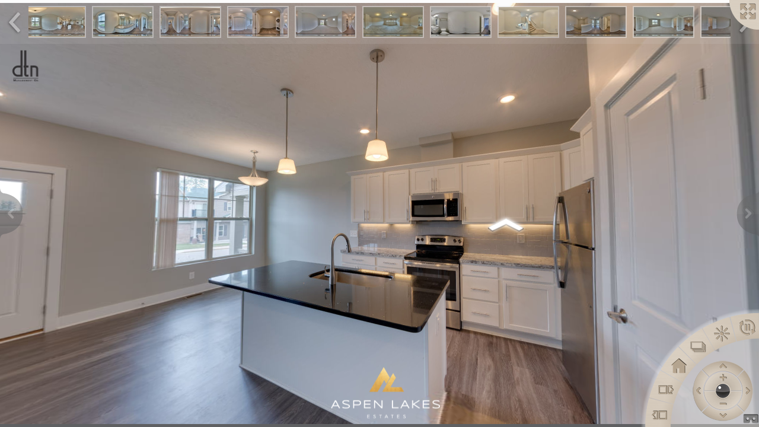

--- FILE ---
content_type: text/html
request_url: https://tours.dtnmgt.com/properties/Aspen-Lakes-Estates/Square/Townhome-B-3x2_5.html
body_size: 2889
content:
<!DOCTYPE html>
<html>
	<head>
		<meta charset="utf-8" />
		<title>Aspen Square - Townhome | Virtual tour generated by Panotour</title>
		<meta name="description" content="Virtual tour generated by Panotour" />
		<meta name="keywords" content="Aspen Square - Townhome,Virtual tour generated by Panotour" />
		<meta name="medium" content="mult" />
		<meta name="video_width" content="640"/>
		<meta name="video_height" content="480"/>
		<link rel="image_src" href="Townhome-B-3x2_5data/thumbnail.jpg" />

		<meta name="generator" content="Panotour Pro V2.5.12 64bits" />


		<meta name="author" content="360 Photo &amp; Design" />

		<meta property="og:title" content="Aspen Square - Townhome | Virtual tour generated by Panotour" />
		<meta property="og:description" content="Virtual tour generated by Panotour" />
		<meta property="og:type" content="website" />
		<meta property="og:image" content="Townhome-B-3x2_5data/thumbnail.jpg" />
		<meta name="twitter:card" content="summary" />
		<meta name="twitter:title" content="Aspen Square - Townhome | Virtual tour generated by Panotour" />
		<meta name="twitter:description" content="Virtual tour generated by Panotour" />
		<meta name="twitter:image" content="Townhome-B-3x2_5data/thumbnail.jpg" />
		<meta name="viewport" content="target-densitydpi=device-dpi, width=device-width, initial-scale=1.0, minimum-scale=1.0, maximum-scale=1.0, user-scalable=no, minimal-ui, viewport-fit=cover"/>
		<meta name="apple-mobile-web-app-capable" content="yes"/>
		<meta name="apple-mobile-web-app-status-bar-style" content="default">
		<style type="text/css">
			@-ms-viewport { width: device-width; }
			@media only screen and (min-device-width: 800px) { html { overflow:hidden; } }
			* { padding: 0; margin: 0; }
			html { height: 100%; }
			body { height: 100%; overflow:hidden; }
			div#container { height: 100%; min-height: 100%; width: 100%; margin: 0 auto; }
			div#tourDIV {
				height:100%;
				position:relative;
				overflow:hidden;
			}
			div#panoDIV {
				height:100%;
				position:relative;
				overflow:hidden;
				-webkit-user-select: none;
				-khtml-user-select: none;
				-moz-user-select: none;
				-o-user-select: none;
				user-select: none;
			}


		</style>
				<!--[if !IE]><!-->
		<script type="text/javascript" src="Townhome-B-3x2_5data/lib/jquery-2.1.1.min.js"></script>
		<!--<![endif]-->
		<!--[if lte IE 8]>
		<script type="text/javascript" src="Townhome-B-3x2_5data/lib/jquery-1.11.1.min.js"></script>
		<![endif]-->
		<!--[if gt IE 8]>
		<script type="text/javascript" src="Townhome-B-3x2_5data/lib/jquery-2.1.1.min.js"></script>
		<![endif]-->


		<link type="text/css" href="Townhome-B-3x2_5data/lib/jquery-ui-1.11.1/jquery-ui.min.css" rel="stylesheet" />
		<script type="text/javascript" src="Townhome-B-3x2_5data/lib/jquery-ui-1.11.1/jquery-ui.min.js"></script>
		<script type="text/javascript" src="Townhome-B-3x2_5data/lib/jquery.ui.touch-punch.min.js"></script>
		<script type="text/javascript" src="Townhome-B-3x2_5data/lib/Kolor/KolorTools.min.js"></script>
		<script type="text/javascript" src="Townhome-B-3x2_5data/graphics/KolorBootstrap.js"></script>



		<style type="text/css">
			div#panoDIV.cursorMoveMode {
				cursor: move;
				cursor: url(Townhome-B-3x2_5data/graphics/cursors_move_html5.cur), move;
			}
			div#panoDIV.cursorDragMode {
				cursor: grab;
				cursor: -moz-grab;
				cursor: -webkit-grab;
				cursor: url(Townhome-B-3x2_5data/graphics/cursors_drag_html5.cur), default;
			}
		</style>

		<script type="text/javascript">

			function webglAvailable() {
				try {
					var canvas = document.createElement("canvas");
					return !!window.WebGLRenderingContext && (canvas.getContext("webgl") || canvas.getContext("experimental-webgl"));
				} catch(e) {
					return false;
				}
			}
			function getWmodeValue() {
				var webglTest = webglAvailable();
				if(webglTest){
					return 'direct';
				}
				return 'opaque';
			}

			function readDeviceOrientation() {
				// window.innerHeight is not supported by IE
				var winH = window.innerHeight ? window.innerHeight : jQuery(window).height();
				var winW = window.innerWidth ? window.innerWidth : jQuery(window).width();
				//force height for iframe usage
				if(!winH || winH == 0){
					winH = '100%';
				}
				// set the height of the document
				jQuery('html').css('height', winH);
				// scroll to top
				window.scrollTo(0,0);
			}
			jQuery( document ).ready(function() {
				if (/(iphone|ipod|ipad|android|iemobile|webos|fennec|blackberry|kindle|series60|playbook|opera\smini|opera\smobi|opera\stablet|symbianos|palmsource|palmos|blazer|windows\sce|windows\sphone|wp7|bolt|doris|dorothy|gobrowser|iris|maemo|minimo|netfront|semc-browser|skyfire|teashark|teleca|uzardweb|avantgo|docomo|kddi|ddipocket|polaris|eudoraweb|opwv|plink|plucker|pie|xiino|benq|playbook|bb|cricket|dell|bb10|nintendo|up.browser|playstation|tear|mib|obigo|midp|mobile|tablet)/.test(navigator.userAgent.toLowerCase())) {
					if(/iphone/.test(navigator.userAgent.toLowerCase()) && window.self === window.top){
						jQuery('body').css('height', '100.18%');
					}
					// add event listener on resize event (for orientation change)
					if (window.addEventListener) {
						window.addEventListener("load", readDeviceOrientation);
						window.addEventListener("resize", readDeviceOrientation);
						window.addEventListener("orientationchange", readDeviceOrientation);
					}
					//initial execution
					setTimeout(function(){readDeviceOrientation();},10);
				}
			});


			function accessWebVr(curScene, curTime){

				unloadPlayer();

				eventUnloadPlugins();

			  loadPlayer(true, curScene, curTime);
			}
			function accessStdVr(curScene, curTime){

				unloadPlayer();

				resetValuesForPlugins();

				loadPlayer(false, curScene, curTime);
			}
			function loadPlayer(isWebVr, curScene, curTime) {
				if (isWebVr) {
					embedpano({
						id:"krpanoSWFObject"
						,xml:"Townhome-B-3x2_5data/Townhome-B-3x2_5_vr.xml"
						,target:"panoDIV"
						,passQueryParameters:true
						,bgcolor:"#000000"
						,html5:"only+webgl"
						,focus: false
						,vars:{skipintro:true,norotation:true,startscene:curScene,starttime:curTime }
					});
				} else {
					
					var isBot = /bot|googlebot|crawler|spider|robot|crawling/i.test(navigator.userAgent);
					embedpano({
						id:"krpanoSWFObject"

						,swf:"Townhome-B-3x2_5data/Townhome-B-3x2_5.swf"

						,target:"panoDIV"
						,passQueryParameters:true
						,bgcolor:"#000000"
						,focus: false
						,html5:isBot ? "always" : "prefer"
						,vars:{startscene:curScene,starttime:curTime}

						,localfallback:"flash"

						,wmode: getWmodeValue()


					});
				}
				//apply focus on the visit if not embedded into an iframe
				if(top.location === self.location){
					kpanotour.Focus.applyFocus();
				}
			}
			function unloadPlayer(){
				if(jQuery('#krpanoSWFObject')){
					removepano('krpanoSWFObject');
				}

			}
			var currentPanotourPlayer = null;
			function getCurrentTourPlayer() {
				if (currentPanotourPlayer == null) {
					currentPanotourPlayer = document.getElementById('krpanoSWFObject');
				}
				return currentPanotourPlayer;
			}
		    function isVRModeRequested() {
				var querystr = window.location.search.substring(1);
				var params = querystr.split('&');
				for (var i=0; i<params.length; i++){
					if (params[i].toLowerCase() == "vr"){
						return true;
					}
				}
				return false;
			}
		</script>
	</head>
	<body>
		<div id="container">

			<div id="tourDIV">
				<div id="panoDIV">
					<noscript>

						<object classid="clsid:d27cdb6e-ae6d-11cf-96b8-444553540000" width="100%" height="100%" id="Townhome-B-3x2_5data/Townhome-B-3x2_5">
							<param name="movie" value="Townhome-B-3x2_5data/Townhome-B-3x2_5.swf"/>
							<param name="allowFullScreen" value="true"/>
							<!--[if !IE]>-->
							<object type="application/x-shockwave-flash" data="Townhome-B-3x2_5data/Townhome-B-3x2_5.swf" width="100%" height="100%">
								<param name="movie" value="Townhome-B-3x2_5data/Townhome-B-3x2_5.swf"/>
								<param name="allowFullScreen" value="true"/>
								<!--<![endif]-->
								<a href="http://www.adobe.com/go/getflash">
									<img src="http://www.adobe.com/images/shared/download_buttons/get_flash_player.gif" alt="Get Adobe Flash player to visualize the Virtual Tour : Aspen Square - Townhome (Virtual tour generated by Panotour)"/>
								</a>
							<!--[if !IE]>-->
							</object>
							<!--<![endif]-->
						</object>

					</noscript>
				</div>

				<script type="text/javascript" src="Townhome-B-3x2_5data/Townhome-B-3x2_5.js"></script>
				<script type="text/javascript">
					if (isVRModeRequested()){
						accessWebVr();
					}else{
						accessStdVr();
					}
				</script>
			</div>
		</div>
	</body>
</html>

--- FILE ---
content_type: application/javascript
request_url: https://tours.dtnmgt.com/properties/Aspen-Lakes-Estates/Square/Townhome-B-3x2_5data/graphics/KolorAnalytics/KolorAnalytics.min.js
body_size: 1025
content:
(function(){KolorAnalytics=function(){var b={source:"google",tracking_id:"UA-xxxxxx-xx",force_test:!1,anonymizeIp:!0,force_ssl:!1,start_page:"",start_title:"",start_lang:"",use_i18n:!0},c=!1,d=!1;this.setReady=this.f=function(a){c=a};this.isReady=this.isReady=function(){return c};this.setKolorAnalyticsOptions=this.e=function(a){b=jQuery.extend(b,a)};this.generateKolorAnalytics=this.b=function(){if(!d){var a;switch(b.source){default:a="<script>"+("window['__ptpGaTracker-disable-"+b.tracking_id+"'] = false;"),
a=a+"(function(i,s,o,g,r,a,m){i['GoogleAnalyticsObject']=r;i[r]=i[r]||function(){(i[r].q=i[r].q||[]).push(arguments)},i[r].l=1*new Date();a=s.createElement(o),m=s.getElementsByTagName(o)[0];a.async=1;a.src=g;m.parentNode.insertBefore(a,m)})(window,document,'script','//www.google-analytics.com/analytics.js','__ptpGaTracker');"+("__ptpGaTracker('create', '"+b.tracking_id+"', "+(b.force_test?"{'cookieDomain': 'none'}":"'auto'")+");"),b.anonymizeIp&&(a+="__ptpGaTracker('set', 'anonymizeIp', true);"),
b.force_ssl&&(a+="__ptpGaTracker('set', 'forceSSL', true);"),a+="__ptpGaTracker('send', 'pageview', { page: '/"+b.start_page+"/"+b.start_lang+"', title: '"+b.start_title.toString().replace("'","\\'")+"' });",a+="<\/script>"}""!=a&&(kolorBrowserDetect.isIE()&&!kolorBrowserDetect.isEdge()&&(a=toStaticHTML(a)),jQuery(a).appendTo("body"));d=!0}};this.sendPageview=this.d=function(a){__ptpGaTracker("send",{hitType:"pageview",page:"/"+b.start_page+("undefined"!=typeof a&&"string"==typeof a[0]?"/"+a[0]:"")+
"/"+b.start_lang,title:"undefined"!=typeof a&&"string"==typeof a[1]?b.use_i18n?ktools.I18N.getInstance().getMessage(a[1]):a[1]:""})};this.sendEvent=this.c=function(a){__ptpGaTracker("send",{hitType:"event",eventCategory:"undefined"!=typeof a&&"string"==typeof a[0]?a[0]:"panotour",eventAction:"undefined"!=typeof a&&"string"==typeof a[1]?a[1]:"default",eventLabel:"undefined"!=typeof a&&"string"==typeof a[2]?a[2]:"",eventValue:"undefined"!=typeof a&&"string"==typeof a[3]?parseInt(a[3]):null})};this.toggleDeactivation=
this.g=function(a){switch(b.source){default:window["__ptpGaTracker-disable-"+b.tracking_id]="undefined"!=typeof a&&"string"==typeof a[0]?"true"===a[0]:!1}};this.changeLanguage=this.a=function(){b.use_i18n&&(b.start_lang=ktools.I18N.getInstance().getLanguage())}};})();

--- FILE ---
content_type: application/javascript
request_url: https://tours.dtnmgt.com/properties/Aspen-Lakes-Estates/Square/Townhome-B-3x2_5data/graphics/scrollarea.js
body_size: 3106
content:
/*
	krpano 1.19-pr16 ScrollArea Plugin (build 2018-04-04)
	http://krpano.com/plugins/scrollarea/
*/
var krpanoplugin=function(){function P(a){return"boolean"==typeof a?a:0<="yesontrue1".indexOf(String(a).toLowerCase())}function Z(a){if(a&&k&&aa){var d=k.timertick,f=0;0==Q&&(Q=d);var b=d-Q|0;Q=d;"wheel"==a.type?f=a.deltaY:"mousewheel"==a.type?f=-a.wheelDelta:"DOMMouseScroll"==a.type&&(f=a.detail);f=-f;500<b?R=1==a.deltaMode||0==f%20?0:1:66>b&&0==R&&0!=f%40&&6<Math.abs(f)&&(R=1);a.preventDefault();a.stopPropagation();0!=f&&(0==R?f=0>f?-5:5:(f/=20,-10>f?f=-10:10<f&&(f=10)),1==n?S(f*A,0):2==n?S(0,f*
y):3==n&&S(0,f*y))}}function r(a,d,f,b,e){var c=null;e=(!0===e?"remove":"add")+"EventListener";var g=T.browser.events;if(g.touch&&("down"==d?c=g.touchstart:"move"==d?c=g.touchmove:"up"==d&&(c=g.touchend),T.ie&&0==g.mouse&&("over"==d?c=g.pointerover?g.pointerover:"MSPointerOver":"out"==d&&(c=g.pointerout?g.pointerout:"MSPointerOut")),c))a[e](c,f,b);if(g.mouse&&("down"==d?c="mousedown":"move"==d?c="mousemove":"up"==d?c="mouseup":"over"==d?c="mouseover":"out"==d&&(c="mouseout"),c))a[e](c,f,b)}function ba(){if(b){var a=
b.sprite.parentNode;a&&(a=a.kobject)&&(a.maskchildren=!0,a.poschanged&&a.updatepluginpos(),b.poschanged&&b.updatepluginpos(),ca=a,t=a.pixelwidth,u=a.pixelheight,isNaN(t)&&(t=0),isNaN(u)&&(u=0),D=0<t||0<u)}}function E(){e=Number(b.x);c=Number(b.y);isNaN(da)&&(e=0);isNaN(ea)&&(c=0)}function F(a){a=void 0===a?!1:a;1==(n&1)?b.x!=e&&(b.x=e,a=!0):e=0;2==(n&2)?b.y!=c&&(b.y=c,a=!0):c=0;!D||U[0]==v&&U[1]==w||(U[0]=v,U[1]=w,a=!0);if(a&&b&&D){a=t-v;var d=u-w,f=e,l=c;isNaN(f)&&(f=0);isNaN(l)&&(l=0);f+=a*p;l+=
d*q;b.woverflow=-a;b.hoverflow=-d;b.loverflow=Math.round((-f+G*a)*A);b.roverflow=Math.round((+f-(1-G)*a)*A);b.toverflow=Math.round((-l+H*d)*y);b.boverflow=Math.round((+l-(1-H)*d)*y);b.onscroll&&k.call(b.onscroll,b)}}function ia(a){for(;0<z.length&&!(100>=a-z[0].time);)z.shift()}function I(){ba();var a=String(b.align).toLowerCase();if(""==a||"null"==a)a="lefttop";y=A=1;q=p=.5;H=G=0;0<=a.indexOf("left")&&(p=G=0,A=1);0<=a.indexOf("top")&&(q=H=0,y=1);0<=a.indexOf("right")&&(G=1,p=0,A=-1);0<=a.indexOf("bottom")&&
(H=1,q=0,y=-1)}function ja(a){I();z=[];if(0==J)x=!1;else{r(window,"up",fa,!0);r(window,"move",ga,!0);var d=k.stagescale,b=a.changedTouches&&0<a.changedTouches.length?a.changedTouches[0]:a;a=b.pageX/d;d=b.pageY/d;x=!1;V=a;W=d;return!1}}function ka(a){(void 0===a.pointerType||4==a.pointerType||"mouse"==a.pointerType)&&ha&&(I(),0!=D&&(a=u-w,0>t-v||0>a))&&(K=!0,r(b.sprite,"move",la,!0),r(b.sprite,"out",ma,!0))}function la(a){K&&0==x&&ca&&(a=ca.getmouse(),X(a.x/t*b.pixelwidth,a.y/u*b.pixelheight,!0))}
function ma(a){r(b.sprite,"move",la,!0,!0);r(b.sprite,"out",ma,!0,!0);K=!1}function ga(a){if(0==J)return x=!1;var d=k.stagescale,b=a.changedTouches&&0<a.changedTouches.length?a.changedTouches[0]:a;a=b.pageX/d;d=b.pageY/d;0==x&&(n&1&&5<Math.abs(a-V)||n&2&&5<Math.abs(d-W))&&(B&&(g=h=0,B=!1),null!=m&&(clearInterval(m),m=null),x=!0,K=!1,V=a,W=d,E(),da=e,ea=c);x&&(b=k.timertick,ia(b),z.push({time:b,x:a,y:d}),e=da+(a-V)*A,c=ea+(d-W)*y,a=-(v-t),d=-(w-u),e+=a*p,c+=d*q,b=1/(1+C*C),e=0<a?e-(e-a*p)*b:e-(0<e?
e:e<a?e-a:0)*b,c=0<d?c-(c-d*q)*b:c-(0<c?c:c<d?c-d:0)*b,e-=a*p,c-=d*q,F());return!1}function fa(a){r(window,"up",fa,!0,!0);r(window,"move",ga,!0,!0);if(0==J)g=h=0,x=!1;else if(x){ia(k.timertick);if(1<z.length){a=z[0];var d=z[z.length-1],b=d.y-a.y,c=(d.time-a.time)*Y;h=(d.x-a.x)/c*A;g=b/c*y}else g=h=0;m=setInterval(L,1E3/60);x=!1}}function pa(){setTimeout(function(){ba();F(!0);null==m&&(m=setInterval(L,1E3/60))},100)}function qa(){b&&(ba(),E(),F(!0))}function L(){e+=h;c+=g;h*=M;g*=M;var a=0,d=0,b=-(v-
t),l=-(w-u);e+=b*p;c+=l*q;0<b?a=e-b*p:B?a=e-na:e<b?a=e-b:0<e&&(a=e);.1>a*a&&(a=0);0<l?d=c-l*q:B?d=c-oa:c<l?d=c-l:0<c&&(d=c);.1>d*d&&(d=0);e-=b*p;c-=l*q;0==(n&1)&&(h=a=0);0==(n&2)&&(g=d=0);0!=a&&(a*=-1,e+=a*(1-C),h=0>=a*h?h+a*N:a*O,h*=C);0!=d&&(d*=-1,c+=d*(1-C),g=0>=d*g?g+d*N:d*O,g*=C);0==a&&0==d&&.05>Math.sqrt(h*h+g*g)&&(B=!1,g=h=0,clearInterval(m),m=null);F()}function X(a,b,f){I();E();if(0==D)setTimeout(function(){X(a,b,f)},10);else{a=Number(a);isNaN(a)&&(a=0);b=Number(b);isNaN(b)&&(b=0);var l=t-
v,g=u-w;a=G*v+a*A;b=H*w+b*y;a*=-1;b*=-1;a+=t/2;0<a&&(a=0);a<l&&(a=l);b+=u/2;0<b&&(b=0);b<g&&(b=g);!0===f?(B=!0,na=a,oa=b,null==m&&(m=setInterval(L,1E3/60))):(l=-(v-t),g=-(w-u),a=0>l?a-l*p:0,b=0>g?b-g*q:0,e=a,c=b,F())}}function ra(a,b){X(a,b,!0)}function sa(){x&&(r(window,"up",fa,!0,!0),r(window,"move",ga,!0,!0));null!=m&&(clearInterval(m),m=null);K=x=!1;z=[];g=h=0;B=!1;E()}function S(a,b){B=!1;a=Number(a);isNaN(a)&&(a=0);b=Number(b);isNaN(b)&&(b=0);I();E();if(0!=D){var f=t-v,l=u-w,k=!1;0>f&&(e+=f*
p,0<a&&0>e?(k=!0,h+=a):0>a&&e>f&&(k=!0,h+=a),e-=f*p);0>l&&(c+=l*q,0<b&&0>c?(k=!0,g+=b):0>b&&c>l&&(k=!0,g+=b),c-=l*q);k&&null==m&&(m=setInterval(L,1E3/60))}}var k=null,b=null,T=null,n=3,v=0,w=0,U=[0,0],D=!1,ca=null,t=0,u=0,B=!1,na=0,oa=0,A=1,y=1,p=0,q=0,G=0,H=0,C=1,M=.95,N=.08,O=.15,Y=1/15,J=!0,aa=!0,x=!1,V=0,W=0,e=0,c=0,da=0,ea=0,m=null,z=[],h=0,g=0,K=!1,ha=!1;this.registerplugin=function(a,c,e){k=a;b=e;"1.19">k.version?(k.trace(3,"Scrollarea Plugin - too old krpano version (min. version 1.19)"),
b=k=null):(T=k.device,b.registerattribute("direction","all",function(a){a=String(a).toLowerCase();n=0;n|=1*(0<=a.indexOf("h"));n|=2*(0<=a.indexOf("v"));n|=3*(0<=a.indexOf("all"))},function(){return 3==(n&3)?"all":1==(n&1)?"h":"v"}),b.registerattribute("overscroll",C,function(a){C=0>a?0:1<a?1:a},function(){return C}),b.registerattribute("friction",M,function(a){M=Number(a)},function(){return M}),b.registerattribute("acceleration",N,function(a){N=Number(a)},function(){return N}),b.registerattribute("returnacceleration",
O,function(a){O=Number(a)},function(){return O}),b.registerattribute("momentum",Y,function(a){Y=Number(a)},function(){return Y}),b.registerattribute("onscroll",null),b.registerattribute("woverflow",0),b.registerattribute("hoverflow",0),b.registerattribute("loverflow",0),b.registerattribute("roverflow",0),b.registerattribute("toverflow",0),b.registerattribute("boverflow",0),b.registerattribute("draggable",!0,function(a){J=P(a)},function(){return J}),b.registerattribute("mwheel",!0,function(a){aa=P(a)},
function(){return aa}),b.registerattribute("onhover_autoscrolling",!1,function(a){ha=P(a)},function(){return ha}),b.registerattribute("csshardwareacceleration","auto"),b.setcenter=X,b.scrolltocenter=ra,b.stopscrolling=sa,b.scrollby=S,b.update=qa,1==P(b.csshardwareacceleration)&&(b.sprite.style[T.browser.css.transform+"Style"]="preserve-3d"),b.sprite.addEventListener("DOMMouseScroll",Z,!0),b.sprite.addEventListener("mousewheel",Z,!0),b.sprite.addEventListener("wheel",Z,!0),r(b.sprite,"down",ja,!0),
r(b.sprite,"over",ka,!0),k.set("events["+b.name+"_scrollarea].keep",!0),k.set("events["+b.name+"_scrollarea].onresize",pa))};var Q=0,R=0;this.onresize=function(a,b){if(!k)return!1;v=a;w=b;var f;B=!1;I();E();if(0==D)f=!1;else{f=t-v;var g=u-w,h=!1;e+=f*p;if(0>f){if(0>e||e>f)h=!0}else 0!=e&&(h=!0);e-=f*p;c+=g*q;if(0>g){if(0>c||c>g)h=!0}else 0!=c&&(h=!0);c-=g*q;h&&null==m&&(m=setInterval(L,1E3/60));f=h}0==f&&F(!0);return!1};this.unloadplugin=function(){k&&b&&(k.set("events["+b.name+"_scrollarea].name",
null),null!=m&&(clearInterval(m),m=null),r(b.sprite,"down",ja,!0,!0),r(b.sprite,"over",ka,!0,!0));k=b=null}};


--- FILE ---
content_type: application/javascript
request_url: https://tours.dtnmgt.com/properties/Aspen-Lakes-Estates/Square/Townhome-B-3x2_5data/graphics/webvr.js
body_size: 29506
content:
/*
	krpano 1.19-pr16 WebVR Plugin (build 2018-04-04)
	http://krpano.com/plugins/webvr/
*/
"[[KENCPUZRX``DcN(D40>)oE-v#pRf'p)gm4t#I>(()M8.cw<t;Q99f<gn>$m],oJ@cP)5XMj:cIx]0R?X=[eq5x$F<kpO`TqRFE0HOYcE+l'K6mNtJkoOTqn'MVxR0.^9bo4D)ZxwaKO.@-kGuIsahV<>x[oJSLWUlH0=C%]XT.3OhHmKWoB^qtUjJD/o8:)c>`Z*6]2?HQnYm%Pn4aE=tqnS->'q<.t7s&%A3?b0gY,9+aW+Vk1d:rhHs<H3rc)c(JK5)2R[c*pf-JZTE0K]Iq.str2steE?4.j3=B-8Eu2$DN;OL4N8*I>:Yrh#?a%'7_a4HcU<28#_R.L%D$jbt<2b9Fd,Y<STl,7A]lGW2mvg2@kHY($3bD>JIt_q=wJP#AFEFtjl3S-w9%2w(sfog#hC4%YK-YE>=OY@)AoE<[a/fEeEdkmS]#W`QP/O=rnl`4OmdnNC=]n(.pJ(mMX`sFV$n84@NgV99bJ%DCOlL)Hlb>I38rv(1TXUQ(/9^fWOVo&$Su_sp+vR:Meb&L6FO2OvGaL9F2;_GrVW2ho[.8?MbFQT*cST=%cG*^X,r#2`O^t]mkIn,2rI$C[)nfT2=jngMm39F?XJNA*_-0h5r:d8e^nm`v$J[ctB@o0lhkVieXFcTPaCbF89lIGwx&@QR+ba>loJr-RgBWIp#@XM#Yn]L2pP(tdo)IOG=Rb<&rH5srxn5m9v4?-;8e=V#3:S&OahTH;1rXW$;d`&Z90Ok5B(5DYu[hMYX/LNJQA^WgH1`e@peG$:cAc1..J-x,1Lf^;F6BdKBxJade//s?=t=E_gfPPw.,PJZSPhl8pm:,7Hm--rP1*@.?piVR^Xn.D22)Vo5DSRC'UWM1+i$S9Ut[$j1UgEbk^^48Nq)i*x<i<YSl]WfZc$YNDS]J=$0)*DPgU`s)9k7<*7:'XZPDG=tMC6=cc4&D)VJ^6T;e]LR1GAj<2ulJ)9%n93_qmUsOZ)UelIEL<<5j#e?tRwsB?/Q3fAR29SQcE>Hat^M7(XkuUrU4h`np/et;#-g>NKgGs.p31)-[/v=Kj23C;.SJn8AStY:fl:0a)GWIiKM6?Srp`==]=1Zux1$*9ZCsNc;+hdY)rH5=@=pZXiFNj('Ut0e@0m?jXjo-.`iYGaJ^Gs@Kem`1VJ9=ol-$)7`[qikU2ge#wQw;=YQP1cclMf7)d8Mq%THSCa?pqE=0Ps#AltHWG#KrFdu#@Q5WNBu,t__W:E`>AGjUcPN1Ug>Ye,OdeGqar,#I/g#YHI^fiZmc?:.[N:,:5$_jXani8b]4m4/ks>'P$GPdT<E`P8:BxP)^f0qw,N`4?XHoD'D2mmVVdU@['$+Tux]uq#H*_Q$)af?s[@sCp9P<X/wD+M'?774g<Sm2V%=kW;8%=_m>G&B,;'*n88h.`p#R,cC$7NBQYcom(AuBD+Z$r;7k/Pxa^7d`dOYKWD@)-;:_>S,DQYtl#]tl+LjqOX-uO/H(MLf0IMW.s51qrM7)Y:pXsJwJk?m?3^vrH&O$m?%/MTw<nmKBGfHqMP9clQiWn%owZJ6%,<(X1te?(a'lip1Qx[ZTjb/^LU%[L]mJfg0XPi8Efe#/X6IxKU+:$57Km8)9%Y$(PK/,,+0#(@12Ye@7:2In>(:[:&KMta2oBKB^,HDkVlfg0wJer$e-4)J,0_oLqF)qa^qm:<oOX40A$QcptlOw/#^+W<<JZki8S&=NX:GR6][`V.UiE-`g$r;m2?g<%<M.JuYJ+6>q:lcEI&G;GMs1Jh)0rRF#r]^Hewm,j,A<<5$-.c)Kw]`BDw?I$F6v-jj;^GG$AoPTRv3p]87aaME`lj4wm99K@Qxf7OClMe_+sOA&xBv-;&2rSX]He*oLAm?a-M:VL9,/l?fM+jrJLKo,*NOM*j>9[<KbbPAYhl[t>'W@9#%4Hrhj-Zjvx1J0#92?O0P+0gj=3N@>$2Y@FGkjG-k.?)PW_$QCtnhx--iQK:b%.))]WDlaH>Tn%CQMcq<%cWQkY;W%oFF#U(aQ&6loWd=T<2QSD*Q.$.4SeM/nbjLTXu7OOM+H9W2QtNf^2U'^l>&8ZfE`e8-#7*cov)%Y8)W^LsL/onq)^6J.1i)aQ_I`#Nmuc`6s4L#(jcOwH`TV-9q(FNoBTQ>j9HRln>%Ug3MT7T7k)M'd6KFUN+?Vem+M?V/0#1`Yc2MUKsB786'Pv1ei:B;/lSg@4c-9mu4.%r.KPA8&CuMHh5T10`=#rZLE,nISDi47v#$)JHt,dG^Hpqs12JL_HigkQ'1Ex-;@m2s;krTnsO0W%S/OC34C>P7`'ei&qqmgbm?b&a.jY7'v>XeNKejM<Q#PShciOe2vH02#rn8,n;ZC'RsXquklHJola3TL+690)Vj.sTb8*LE4$ZDB$esA^GKud>rS`(9)^'1P%;.C2U]E>_(>:)]:*na.d5b^stjtI9UFOti*]cnfIqD1*QlBSo(*T]_TaMq&ttg'V%8lreaNE2GgHmFcgsV4C=-?cxcnD>QAEqWPhYmw9^t$Y$Z/^m4Z#_Q_tIq;6[p'.M]IJTl#;D?h=Qc1hIC^[O='u3o-#n(^$Se8imq(j-XNmOgwnkT;;#tlpY^Orq4nV#V833#,kPa[G[MBvd2uha[Z*(iF<fuodq>o'e8#4n^<YA[G1JEmfm4:[%wt+:PGTT.Zt8#_IZrL2TE:[ZKw95`N2;89Tr^Mliiw+.b>A)iLhX?Y[EcS4qHxI$$m-R_i80[uP@M3p)V)4nB7@<5`oE)gbVr0]xa4DI<[&LUti1S`@mJFVH4rF3Set3PU-J6m$dY,L1V;7UAjjv6YYo*VT`At[qqFgAA@W4(CsY#B/o&UQ7*H?2]s`7wqi+>l`YidqssBuSJQiPWhIMb&h9A#msu3@p?3?c(c;>8_W7u#WTcw8*HDNFF:n9:k%W3,#V/Xl'<Z&sj8ex%k-:lX*)Y#%dY>U.juvf<uXmlgEopTK5I2?B?WD(#$$aB=U4.*hOBeet51XTf-:/7ND6XlZrdVH=-<RiN=.6^L*9jnf6r%KQ>?p)`KMq5OJYw+F?ARKZvv.#4cwR+J-A234^4`BI/&t?2D.SVG93r,labeaELV'^XSPfReYM?d<V7S7]D][lh[*N<lD#e2W1d_HEdIm[Zx?3V?h/8*d^N1b)kwXLqRC+j6]i#:*R%GE9mxvF3J#._b5Q3OcU].VR@?bXG=m-Yih6CHU&TuXBv_I8'*l'<t780IRf2>N'(;;^%Yo^qXm:2@0;$9uuMLPpmTklY1Nx*d3tM^=QXD`BlVUlY#fLsqt)e'fiP'p[?]a6D9Z9u7tiR[`>,6Yv$@p5>-h<:UUL]M7bdVZ9U@74sc.YgR/N)&^0+0c&,DVA=9^ZJG3foS[@dnUoM488.Q,EY(=;(;H1s,<g&Jc0hB_f9J1E9G^3?rIq0kJh#/>2+^^EFS3mUtcj;CmAc66]lF,N(@O_/tH69IV>w/ZC6,DKdkE@mX`LgEaCrJaa%NhslVC;477=@MF[4XLJ%Ai]`-<?kGIuH'_BxpHd_<`3ZNvLFYYgFsO[nHC_H.(P5sA</XrxQeuE,[kjoqY/]VDq]m#MTVa2V8B6nc<vJ+R&cJt[`9X]6m66Cu#*YoGF$?cCtR$j'ie[I#nQfVN`%A?BKCN#;:CqK+j#INZB(<gd*#b?1,]5OjkN=WDl6Gks1PR^]g.HGWo?$HZWV&cK=[b);j6w%^.e.63Q(IF@5FGin%WpRNSA(YlehW#A=QM<LMka?,B7`0PP`n91bu4(5E<ooL4*dNP+GuR&4)n;8GnFW,`xft>Mb@-)5BupHYEhMxslE0t>(;nx^2r+Aj^qYV9=0k:SM9dNCYFQuX;#xVVewC)e[Y&E74U(CE)Ne.(xGld8t1+;Db2p)R?YbxDW:j</LTdWUu]ERI?$@)q.Z+(-Z.ZQl[Jp(aFL9)<8G-jqitxg<;qHMuBTrV/WwE61PO`qA$3uV#B,0LCtbN0Cjcpe)U=wbCwWJIOwI(TKgtS@kCKQPptuAE.vX=e<KMnhr6/Zib<hcj<vf0Z>os1fCcWKu,>@3sAk+^w8>]UL;T]hC@2xg=]IV+`;Y<^WJI)N)J:P4s`0n&f86+<k)$^(F4B<_5:xX/FfeJN=FQ5b@<e1M:KEp0eSkcAx-?H4_)^ARP[8-G,RC:r9d]S9F&`n?fU*QtBsT)g>'n3/wAsb]H9GMui3DPG]hepK:^qMiqGv)9qY&xej,-PpqhAcM+OWQC3:qi]pMveYd-@qr6p_7k1saw9ZH<NR+-lupgf*[B^oLixPa?f242Ml2THKh5wSw9]KGa-:LAww:NLYq0]J%`h'T1qn:2PkDKuM#AUqw#]MK3#4sZtqap`R/MfT^rSk_fA@.k=CTsek'.'I9B4Cc(?VW7v)b/^IVQ,m9w'sGDi%B:;*7Qgw:%`oW>O7d$-Y+IE%@SupjHZ:,FAFu&uVP_j%l&Z#%9<@rlPp1.U?nRrhDxFa));NIoU'(b(1pq;7J6H:J^.KH%r4-0W/g?8;:rB0p<JIZ[;0:PZnE[M]8gE1=Jd>Gi-x^6Xm]26'n(DXbgn0*kBc@3OH'H,iT>&Z+Grumk54;$N&WiP)KmAt]ZV@DGRn80UMu:TH]N59TA0GudSaQup:NC'0JdajfFM([Bx^SQI(/qU&KEb<N),Gg_;.7(gnUS2Fe0nJ-3jE&(]UI<1+7lmBF<bRcFY-jv+-^,k9JqA-(_G<Qe-,)paqUi)[n*-tT5g_<Pe/sa9sl5`=I?g:h+)X7uklZW22I4w11OOcG`5Q8XKsgF%$;UmA8ddP.TC6Z4&tZ#rYK]nm>[<Nr&0DHJCf%2'G:9I+`?b]D7:DNsZehXQxmhDbsdO9%S%vZOT#hwM75x)'dW1G<=,k`h=S;6Jk^WwBiB`xpmHngRIA/F0*Km=hn_XgQrY=$99QVJ,rUtt&6.n%<XK*T&[=^VC4.ZETaVh,U1j5*0==?#$m3v(nI2XBSJokQh<3f3t2YRa+pf^H(+4oJ[=dYVq^DQapWW9SBN$,[w&1jG^Nm.P<)K^R'#fx49OJhUFC+>7J)T=Q)97F=u.Uf'?_]9-'HOak*@n^qSijT3-WRQQq7,ZO;FcG@PY9oY>5$g`=cY0k8hS6Nti7+9;nf+RMUTVUD=oW)hJ=1_E7il//D)B#X6):_U%XC0tf<dw_*^Q:C>Zb4rj'#wltI&YPw5@'D^;l3^-*eCs]])M,18AMjB1,Sf$[2-G7e(sC/t*L7[Zp;a2aeiM>CVV1EgbB?0s(&mj^auIBFB,4EI:Fd38Tcp8IFrRI%b]eCnd/fAMhN955LofT/;sQ=)tD^P()&s(-BBawo/;fhrv0TP89k*U%/+sC@a/bH>v2'9:C:V=3JJ'B]khPESF7LsQ;0bl00t:ubsCWNo=]?e+EG-dS_Cf^Lio:Uraghto=(2(t0,f<7>9hI*8e5LSLnV:b>dT]H02BZi-7$vg-rZR@NV-M;A&FDX2b0<ri_&o(Iv+E'q9k>&PQE4=Gd2PQ10u:&M+>o%gpaj6r#*,R95LMBJ[_Lg56`5dnAr)Z:UFJGiElmKr9Fle6X7>preR'-3p6^I$>o7UFg>,LxIj2`s6XCr./g-$TqlT/`Jb6,w.VGGP?[rSNYk:kxp'bcvDIxc)l$bl=HCtH#F>PA.(H=sY1,DTsda=ju%^Pf>N0FC(ngH?Mk*dmBVwQA9URduoU+uGHcYDFX2gtHnc5Y50*-Fn30@<j26w#@ZVuCsZ^H0Mcfj*$noZ49b.pVqPZ]U#q]$ERX:D2==/&KlaF*:j5gfnJ3u7`Bg@+/YuI/V_/t)2NLjlSTS&mjA=wS68$K]nKMH:2Es1KO6Q+mBIvgUnb^t[Qg7r+@^VDSFKJPG_BRvK.NVcU=$/uwf60&vboj'_GdKh^6Ep3(('`_:*:3)BeaUQADEBFl4,93]XWL93YYqWZdf+HCO-?:fI-_jEJr,_>/cBOS'hjkS;UI.]@_#;&@ACnOta+geEd@+dtSk*$W_:ZNhZ/Q+A97RdZcGA,#nc;wuQ[j6*BaHxK(.(Ji@KmuCeiJtxjbFd4<D&+W*6DMQij2YP;ojp&+7*,7_)+TtK9)&rZBIRaXh80^S,e1E0j=wL?<w*eI(UvrIrF2vecj@]mU%NsJo-fS6-Sx@<pLpH,`n0VDoSJdDO9TE3D02W1)X.9_YNQ2^ebK23LCkuEKS$$%QA6(-;,XOV4=IAts0Z?puT9LpC+[9>iWt>A93Uh=`$P]kk>rK';qW_]T3E:dpTUs)AM@gv3ggR:?>vKrQiR/s5AMv[3?ADK,r#T(xgE/(]:isGuEaQTtwYY/chHfM[]&DN^U7R(P=vu.._?]ZGS`cUr$.h_7fa.(a9AB/%q=pNXUU%:VkH-P1)`n+>%9`G7mib>JdC*g)SN=)Fc>`Wk4vq*43jBl6$#-;%.k89DHb`k*5a2nvu5mqtgvlO1b=grf%k`9SQ>Hd-^:2X1XD98IYGE2On7Y'#EbUEh.ZT@ns>,31YWs5l/2MMYKkpm6Yil>#uqPj,'O#i4b+]ro^)VoG_:4b)YD`AX[2'Xvj8vOG&qbj:)rpV8QiH7,-a+=P>;gZ8aBQsJ;m7_]#4x2]%a#aOM'R/)R,C`00QN:)K4lR-$?^`<'j?@-guH8xr]+kg^]A7-btJ=L*s2<bcXO?:KB>>t?ckr1AOd097FgK0rC<K(m,%t(?nN)`(hci(@I%7/d:FW;fY8ia:7hLdZbPh4',9V+B8qe$B+lAJI`$WJG-U:(SH1fCtmHLf@xx$BNlG.[$)xv2.?OgIpv9sSV>O],:dm+>-H@aa(m]%6j,$9vZpv)dPv013:k1KBKdt=wpUhk/&b6OQv]Nc9]_La[JgK_^LYtJ_v&t:>3q3sTwpR4TKs8<kl#b*x^DaQDHFJsj@n+JkWUxS4YH9<<0PdDR`u:DHTuiP#c%j4jY<&^HA4=.+>imbReM.*AUMWk(UIWIcW?(^;<(_)P;j(DM5k2C#JuGSTBMg62^3jS1t@[ZROg.[r-@$h`pLiD+r0.hako9juvce<wb1MI(]2OmP.b>Ggev5OZ/LKhPF+Fb5j5K9h0=Mc^1`XEOfZ'sXxMp[BU?vs+kiB0`I$..N7f4,[^$uGmtmQ'JHjhR?9Bi$:?V=%hmf)4NSC69p,cae*b>eo(-NYk$eGuLw:dm)^,RD2PLl%d+:A3CCv?J5&RuF8l[BspT[a.QTc0>DdpI?8l[(JAOk-9D5:.vgxhA-ioMJ=8T?*ZWAfE4Zi)lgu7S9;CEB]QRPZXjoV?@bUf7`#Gor8>:Zhb33E%7lu)kFv1.(RtG'qE'e9hwX4LI7_.7U$gU7.njE0%5h;r=[GO>dxmp9cW9u]YYg+NulpfN'RpZ@h*iJWlqp0EXIW5s?AnpQc/UDR9c.s?@kQ+'g(nUdb(&Yx>1rHj'q)=D,Kn:QxhkIaI=TB;-Fj?$lH,9]ttZd%0i9TMMZ=3VKQELb1;ctLmBfS^WZROw.<MoZ=ffRfIddAN]ct%,R-I=>hG%DxExRi-;b:PkAEjnY'wpdRI#)OiVA<co3QOs0;86LRUL42c)Y+jYej%H;$3*9BJTS_F-o[R'`E$fUBrrA5X$STw__C.e[`t=#Y6_D48VCSlOk&c@BYYAi1fP[AJ?-4spja+8P_^P&WhI;'*>dG'np8OQ18Z0QXko3+.t*[6GXT?R+akI2Z3NFk,VvcVoZL;+O_xQcK3&+M8J:J&NU/^Vr.):<aY>Lb2P8nOU/@c]e7Bav67g*<cQ8At#96#0U'K`IS9EP($[*R^pK5oSGlx-=oXZHIm3gBFdI=dukNb`rS7)_:WR]b=FB(P]sw=f%#WoJe9+:6D&JkX9HTl9d0SBL_A`WE1vL>8hncmX:,-BAbq^&V$gDe[=d)m<rBi@j=J,^LD#lN3WZTQ:gr**m=#ufsc<'YT8CFatJ7N>2N1eMGE<&:&S)/YCUDY-PF7B;G^x:5KL10qFim/CBB20P?exC_lhxM=7-TA-M*+vE5:b4%_vPae1OdE08]YA_i,)X&BcUe?qIt^XE*@DeSu@*InYVeN%CNA#>74B5L(UaF$x8RJ1C`*RV?7w:hb%f-bWX[6EuFx`;xx0H^PVs:e/s($KfY#xo5$+6rxPYb^HM5/:&ZgboRi>-<bQ:gc*jlr*T@lTV7k6+pO64$3'@ahr;k:HHmgNN_;4*hDH_rAn3nV0+0*^[-'gRMb;D%.XIBJ)+SM&OX*5U9PA'Kr,@Dc40;Ec)D:H])-L>oKSQ>*lSiQI_,/n`i2qeDtn%7*f0bCDVn&X6_qh/R1@x>N@^1mGTH_<YI?5wpJY]0X[QN]*UgQe:Z*MCr>>NnPlK]BYoZf8^.k,1DLj(Z/GT`^lX#qw:5(B7JxcJ?,p6?I<3WvV'dIrc1Ds&7j.27$tg0ib:xmvPNb+hKwhso;R%el4+wf/^=5-P3M6sOD-K:]OUNTeMTv*$D^J&1Z86Ym/N?j)#.:^28v3jqZ-&L5hM?DZXMdNF@^0a$A$j4VR2m.>-K>nLaVfd&`h#-D)lJ$VOF(84Ut#^2SSH'Y5Eu_n1_q8wl>$j<`;HKw(22%JP79'wSFL-5Gt&9#esIg00i_n&tJLDar*H?;MRc'L*[()WKa4N(d5(,42qh[CrQio`dns8I7vnSk(X3K/V-N1INCKc+kGuAEFuHpRad`7<ppxS(b+=JmbV.[Pl-RB6sA_,3JC:gTSO:l;rq1Vfxpu3r7%a9,+C<XIK*Sl[mBLd4Ov4X5rB$lr<0#O;kRtLfX^^.)U[e&,Z#r$8p,a&,Xx/L/9SdtdGTwM<fC6NqDnB++I$n5ODf>Rmk,,7cCxEJ)2VPHpoup7(V9=?4u*+OuJY#)d8V`BCP2k_5cExn^2$4F:KI`^o]w$upv;(AS+.mH$0&3=NH];O,/8<,O?'b?5x)0TG#ir7cW7>h`JmDm/>.YKvxBPqj?C:G*Nk0E=?hpV_U%hv7^8NcLp9iavgYVLY)K`/#QrBsfUbk(%;BPj2O+@k<DV;U&FQ0irb.i-Mn:J-Cn[PWtv(_U@A=O/NiD[r2S40XGcg6)#uVbmN@-+>fVVd``=(7CvHIXNT#--`H:i+^T=/)tP'rg;adBsm?2:2Dq1,'H0?]2^(Vxq]wm;^QPAJl:w[A>`v8)He0q^h@RlP0b.U/iBT`V1Vh66w(IvZfLv^JR'sNLx.o)MCI&Kxa@QK4.$JPi'FD%[5#9b6?DhEtfL7[=b(4>R8Ru1moD]YhpW*<d.1TtJKeV0-p>qF0*n`f<`oLYS#Pj'IHWlTgnG]D0OYF.Ix'MXj#fR>>?<d$(NI]QY%+VvDt>)qlAFOw>[hxM=]4Y;r/4M#kvuM<'9MW-OA>T_S[f`e+`^%-@@S714=?&No3_QurK1#SZuk<9#i:47ml+v^p0e_D6)n`2veBlhq)h7j@'nRn,RqWdeCls]vnF1rO['XwBlBiDxqq2`#+?S2ZPV&X6SKBI_=sn3L9:>-wQ9P;SwqZqN-Zb=QpOr(pakCtd3390)st?hq/Dn7c/_p6^mOA_i0$4VucqvuZh;@CZW1AQ3_q*_1^]7H;:0ft6Tsl)vXTDHd2Q1=G=2b%F1E['Kal_cJ>9I[_BXH;jX`dl3h8[gL(H+<f..L`:u2$h$vrc,(d;_mTe?CjeeRs)meND5vcJLM/I=3d=ANmB+G8a&rcMbMtu*=Nem=3#bpv->F.gMmD^QqZNfB$8XXtnUc6.a0:sU,snb#tth$ropq)kSsO14_Qfjn)`O$?K&NmKrj6x1sJKj(b`QXPY:h8#5:g9laH#a(Ci6q,D3agsmQc94@]xTJvEpBiIYs,GAfkK,U9kx[^@s&1uQAHhbYvZJ#nuHL5FGG_o]D7NLTHX<EV:gjVXo+v-Tb-@SO2p+RmqJSG2N$Zf:1k('G8L(tT>O]/e/:hle2sFgvoCpsWC[X%g9J7n0cSbU6[(.ka/nb`C,9<=CeW_AEm=k91IgA#ClBsa7DL;s:Z3`O3QLWOHpmE'iL%Zg?5_2:)Uw=vquG[YEjYLgCX)S_>nBai*g<59u5gU1Cbhd&^3:8]waITYd+f`a)pZ>D.PaX(Lvdk/l#G+81$Ri0tpd%e0[GGwtlx/Q$(HR=$9QV$`YGZr.Eu2@Pw],'10aNK8C(m$aJ+#aD>`q,^?+]B&jBS-IX>Rlg4LCFtS9k/&=@txidB('oXc+,NVitu9(O>D[J^2_O;.(Y,SG9X[DS]QNAT4@DJBnFU3L^sBa^eNx+SVx5bsl+T^[<RrTxOLQNbK*f_b)Z2;ro[e]je'EE%.SV)nc=k0&CllIAD))qA.[/G:GChC$)fc%hESXCcR,D*vr_2pxd-,b%tL_.J59RKV]o*2LCH)CLI]/#/fLD@gnj/,6oO5V'K61o+`[Y]J9RnXpBVsBf,MOWN(`O`UN-Mu9-H>duDR7x*X$mD61U3$ZC#(+%nNHNWLf'nau+GWOj7fI#gkv2pmHh([#[(<]u0`W<?DXB9#1=KtV+&L?NO4`:?fN59+tkd2+fq^hC:H9NVpB&]G>@P]tA[3BR9tk,JtxrQJ.Ui)PGpU:mRj]Ylmm<VD?2m2Fx)#,R<'qHsbPG1=ghI;Q<*EaM,w7TVO3Z=GGw_)n5rSd(Uh4L*l*_Y.^>PC5:;GB1-5SJn=.mmLP8]r4;-1WZ/a[+7N'-3ui0k>bTtiQ3N?gA>O:1JHT51#fgK&;/VWLL742b2`>k9cCZ<3cUMINAX2Y8UjpTDRgfOGmp,Nw&RPwKwTMd`T4Y`v%Pt)EOLfPEa?gZQB9,_snM2Dv]h;*KKhv)0n)AcT[oac7tiMEqpKqVr9qBWZwIEjI.VIE<=(2Qi5A0O@eReu#a?'VUY.dEOg:=v?*-&us3Ui-XA/i1H`A$@U[-/&56H9o1e8b=VGW@clvA@+1rWDL:e)XMD^A_:DpFdfoe`>9iBc`1:nr5tfd*%p;jAhi8`mFqRotJBEdIrP`-r2G6M:(ID$/>dK`e2aS$YeCtMiR=^Sc.e/4ijRG`pK`Pee7:(#&L&5(7V;bo)7k(+MHcjW@)s4u3#uKTIG/ZT5oS5uPP]to>GpY@Sn&F5@5LkfCKR=('LJ%.Ofnp$H@(pS$dljNGl`8x@@MH:(9r'5;T0%@:^B)`4*^Xwl^1l6J^Hx#JNJJQY#)V0cJb3qn&WtY1;R-Z_6,$_Yd>ie+`.+mZ%:Zml=kO5C`#WS'/4PM2=nuXkvPE),4UBrta<>ZbGW)?Y3RwYHD@n2(c#*Cb2BIoB`MUstH4AW:J.^<6O@2FTk#xd2JYShlI'UE_tH']?lEG)<RR]-86T-k,p%[Gp2MnT5MneV..FdI>N+(S],u^We4'5*OU.5SGVji6S,`:m,SkktqWh-ShX_k`$ws/9ccYj?FwN4k'XF5BpLP@1jZ;o#WuSnt%hB6@8aklB3oCcxgx,Jcbo=1CeuVP7oEaA.Hmr_$GW=K,P]<=+K3<48$_q(T>%^JWq(pWTHkN@e/,:bw)E0n_9)#fg8O1jj%0-Uv<91J(1?&JJn3ncs%Ga0?-Ch#W9#w/<otbiQPlWD-9Ls]]H*.Fp^TZR2AeBjHN0tN_`LXa$I0j#jFWJ+Gq--g$c9^BLR51P-a.p>n00wo@eVtXgmmCODYKHjAgG?jhA&%7p*%Fr4Rhu3#FGaOQ4i)6O2bXQs'p0>;I-D%1p,l]&X'GOGlIU1fWoUI08B&M(r+)0U.$?'lLq2bQq&tc4PR.rM=D5uMNu.,Ha+hJjM,1Ck>[AsLM$5'j<*=&g_qD:(W&6D0lq^9@C_:QF,(KGVL(;U*p;2dG_7[j=v1bk-(TNoBe:6%9PsDF`Ww,cPX3cl+@WhXf$S]4EN3>+<0cBYFI+fOMW[h#j0f/M77+bf7p<:u6XeA-iqoU/@;BkZ@i$VaM85l@l5=#c%Mo47jGqCk[NC#/_JuALFqoW7)dlavI-WT>:WtGC#9fRe.+s_ulW6WI[v+>#*7r5Q++FoVA0c+PF$LkjK]k@-_=X/Z396F+P.i)QAZP+v?]1/aGtL%;uZA8GFHjIOWMgx2X$&&&x.E%gUOfuY,FpErYV;Gd=jog@%f>/1m6_IBBinW5Y&/cID[j<t?=`(A@qM[uajvTG@<U'wY9Bn*ThCdRJt1m<Apg[RO.+&S$7oNL2#xUjGY#S#7>mt[GLd^:W1O]8gT7@sGED1]oQMe#)m+vMD6i.muQ[DA3>`q=S^@p)+-'T0_>lDn#^i^m2qjN'8h;T<^]lnb.YLG@Xu&4j'&==0mH$2cLp>K]qn2.-Y?fT.Q-4aE1@WcGMkn&mS1M;eFNndI92XUuGVc[`BhSs*UdCLb1*,7xD_PF]ir:RR$LSv27<V;6l5lrU'X%S[qkbrX>Os7g;n,p7jtPnD90ZLAS/^5UPqp?*aTGD6&82cS9'_L<qYJ,8Aa6)eTCc>Je8%toN1L5Q0_xx+wTCqiv[Ncpe82S/KF`=tHhptL@9W1vOIs#GvQ/G<L.62,4^rN3XZH_9&bgKE[oSj@(lgRT@+Jblo[$d6MKPZ=hS)i1`TiaP[q9Z%d:+PoHS`o9l08=D$_'JPD@=(48a4FBg@M)NE>aU$GK@2HfNn_DrWZblqN=v>1#mZYd.l*eZ.ninP_]a>7>W_:Tc3Jj7gTjBT#*D$bOuD+C7m8YIHcK;$^(?-o-k8k4`Fv;W(?:'CVo@Yi[Ec6+D;]]B^S#@e*QnGRlmSR:Cq5*Jngw2i;LiTV?_U0s+ke#qg-8uaEtn?:(eaMOlTKmtG)*IFuf.=pT&Lw1iHG,`*/bfv=WmN9$IGf9*/_p+Qj'$QEFv:N)c^s^VKjtEGFTtZqnQMEXb'(JLFUEL<twqB/_jculZqNnsRxA%@.2K))=In=CD_5DOK'<_@U9o'kTpQxbg5r8qAnSF,#F?G'R10t(9-s_#SsUbWJN+>*q4oXjT#7KU9>[$Ceji8T3e5lQX,Qc+Wq6r^Dq:)n$n^>4r_@8Q:C]t/VHtFJo254aHwLXonV;u=qhx#;7e8ZFq[5KPvYx@#/?`ghkZT*o8b6TL)nUOf(e+vc&R4^ZUFc+dGKp]<'g*+F@Uot@r;8R58et]2<-(Bsi-#28PZCaPFLURh3Y(/lA:oKEPUFw71?Zv%>>4Y/rWLsCri5Z&_HFU5&@j.[we11^c@'_)%`kn)s,i</?`T]V<t@%RYAlbkeVdLQs6H[OhOS,l=W'[4328d:W:)&O,*<n@ee4h2Gs;/@N55t=u&C>4v+u,7YrGYF)#^8d]0:tcrl'N-%hUF'-D6;,'h7*;7+QWeO/p0`GGA,Avn8H_?k+2d&>PwVmThs?<9.g>6Ej+A$M,N]rpDo:^#G>RO3*PS$AW04Ow7Kb,^2J<Vwcl=ri-UEF$<K,l^HeoI)CC1lA=wK=m,JlR5gJ8ZrDtj6%sL5^9KdMZex4hg*W&*vINOc&M0]-<VinK];+EPiknx[[C--bCJi,C2@[j(^cah'#X2,>LkBh*qv^M36Fkv0Dc?YYd:w.ahL8EG>O=i7#MGS6lh<1SiI2U$=/UlC9_+kEMeDMn9mOcH3S[2I2lkZfc;^QD6R:ZP.hbafHamc>cAGPNh@:Qbv#m(YC^MUh?=I.]DCxQG&7R%id%UVJICP-52$wSnFQVcT0.fnMN%7;N>-pcm$B`hFxS?^8$j<w]?o)VbU_SZIIH>Hm)?ZKE[i*2e3O'U$NrB,mPX:93KjvS&>.P3,*=TYiqsLK5QKuFqene^PPwo_=Lg0UrWUpdMe*8n)<;)uYZAlvL'GFG_kB:D1b:?LJr?v.60k5kbx1xeiYB=tmf,A3=J_roCu),^Qa?[8)hD2Y1(b]R>'HLdRkRi2Uq_YwmK'#Xm2WL-q?qee4:EaZDeO/00tu0=8*0n7K'K7VeQw#@onC+^@7k3^ELH+-k5N.?NI^$s;(,Z@j$QG^j@Ldpb%//sDvr#[(5P=U(wVFq,+5^u1@P$/[T1#B7C.xibWeebX,XVu,%,q0,oA-#'vXt-=#>-.Xe`<vt?bqoTwU]w:b9Hkh+]^>cou6V2orwECZ*`?inju#bv=8)lO?<J8[`rO,H^Pj_`u=7n3OOFAXw^58e`(3UsRgR7Ti7lGHOJJ&t]#x^sBrhEQH&Wm=']P7Ma_*,%)XOtNNNA]:>3Noaw?E3sfOKV(]&u_7@<djD<%+#EB<.Yjul^D-oba#d0xptTpf1>']Jl#_t6bdYR5)CDjId=bH/`2uU98$+^E'L^Nb<WdCvHs[sIaOk#YZj$/`h-E)UN_F_$X<ju@Un+ou2M<9VgLC_NXr^dqA%]inDD5/ET1.k.Inm,&m&@-W?`]8e(`oous2Uk?/EME-T^A5-vDkoRkjH9jC7s/+L_o6IF6d_AM2j4c2(o/H=+q'*Y'?oZ&Slvlk(nN$_k#3AsA.=wJi@3+Z4bxL:FXwKlo[buQRF6*?3d+U&ZZ:^-PJP<Rd@WIoS?<B>=[:.)6K,%.7KGplY=Qbm@]*r3q0I>]NlbNrlX)V#^B^^t0DU?gLOrAF;Cp>C/X/6ZCoQOg)Ep=%Pu#+AD'm3q@No%&$=R#UUXf$3fSVg8_+2c#m#0/OKaP3H<fBr&o)@'ao<3rqSrk4mfZ2Mr`b_:iU[F?w]&jmf'_5-BLlFVv[RQ6=[ISh*5dTHeg5QJXJ7AE.%AG800BbU+3c/42V4Np'_*-CeY&xk@Rx^0n#7x``a?X%U[W(roj'xEuQMkQ@eI3R8>r*Zo,cF:<:uMk<p.m+&=MtewH[*QM^U@RerriD;@#EjLb8b<o/qD0x@XX:nZ]k=iLR^u:&1?U&9[$6JSX3'47v0]kuk[gUaSTeJWJQUw-l7#'.=25Buoexc.w+^/-MhX3DtF*SalY_:>NRL0*QJj_EtKww/J##>6#xPKE,L>Mp/LSF4GjHYHvlKSGU8#&_&PMnk]QTT*MkTtsKm(6`Qwig-%'7_S>i+e`TxIQ4SuU5mhk`)3bBGTm-upsJ65].6trFWUb5T;omd<_=DH8Z*6x/.f<+w%:sLY/pmdd<oU'>:p#i;)$t=TSm.-+=%^R_'aaolG]LCFaGmuv&dHC*QLSF5])Ph)mBS)=12EJ7g'v>Ca<v_N`ZphlbPv0vA(;5#qba^CdgHbF2v6Kk$n8*lho;rKW'u_4?3A6,r<e.j%bV3o=%tMWe?GG*,MF0`t[[C#j:IG(.evZVsS,gw&Rw9YF&QiH,5[2Rn>S=C?nfn`4K7[xgc7'NmgZEtD[m]LMU7lZ]WaO)D)Tvp+JHO`Ze7U_w@&[$=mT0X]mE#`eK8(B87BjGm`%/VdUxQ0YXWIvV18p<Ov#YXZS=$2HLDKj1%S7#BRjo/%NG-8acs`YDWRO#?3vi4PL/?Di8]Od606A:,-#5)shl(R0;v`,=7XESQe9``+Gd'b=Y?Z:-RC((%$^9p5_rwW7mi.r4:1E#kf@P&@YG9FZ$.wrq_J8j0uOxpxgI.fQb.lXVXRA4KIr4D(^KrZ`+/85K.L@[IQl:,OVDmhd.bjS0@_3(0[koS&,LkfnsYgB[awRl_Yt]-Qp_&&oP&uFf[HF&9gY7VLf^$>A>EAOn(w?N$&0M3F$1%G#jmFleonmW^>7ph%#-RDYBn[q;?-3^;E3[jfEF)2F'B.8<,L3kgG+t?aex5QfL9gYRv#7>%jR]qHPHcnL[9B3pg5o5SG7g44rDUI^Up<+AsZMY,-Qd>a(uU/@i7f)?962vHq<CM<M3ANuA'cEV(XZ^Pmi6VGLI7AmSfR]Akur$N'^?`+5tia/h]`ka<6;@Y<1`cWoUX#((Sx(lf=.ul'ARJpdR)qgaa-x?mc(TxAHc[<X@+j-eQk'E-ir1fefjW*fRq4BbA2w[hd'MwKlvxx(]gOnX5P5s%S0$;^o,*3-$ua:EL.7,u9]*LVl/_A0&K75_vZdIAh1A_HNqji?tM#ri9ncKHkp5Y44bW,&^r1p7-B^@M`N&&<cX#pMwe@%@ESa,]r,DPOLtAAtI4bw]M#GF=LXYEHPWA?Y>G[G*iZBFU3PPvGIqsDr/[e2'6adPkx0tc^TlkKGP-Km+i#gUhH[C4<vII$ZVkJ4g2uOJXU2*c@tv1CeEYK'.oK#OO*N1WgbCA'&ohaELfF'Q.b-_&-*;vZ=U4mUQT]^aRcQ)uLV@&4bN/hZG-Y;Qr;+P+N(>mV_vV_-$=VoYaKwOZ*#H%I@=)k77]V;-od*Ph>,Vq==j@AZH8OBK/SjJk*eYR;Un%WUV2gsDfD3`TrgQe?^[0.i_u_;ta(OX`jh`;I_Y>e?sic+pmX4+n6dk<fT*+jdLPkckmQip9SH=4DlOE'G*3Z-/gicnQ>vhN#R2tHGOY<%%e*/R&6JEi=4ZvC^uIod^+0A`w<r/xc-r]iO[QaThDG.UCnim^W']T+9XaH==]#piO_41NSO,AQl]WXCd#A:[]F(xCQ@=0qJ`>lxI9uXYNY'hV*I7&wp6c9=xYbYjUJRc@*>.B]$eqk7j#@oI5&GuPfoni8?qeiYQA3MO8liGD>(2Z2T46P;7MeOYMa_v794=ngt('Kx4UWvtfB/@w*(VbrO;5[Y<.mK=P/@OF4])i.nWj>;:kDHV&>#u9w5r&MlI_c3qq.QVcbQ*dHVJkTg1G-n'@Nb4r&8Cx*/dTp=dI5hAosEU:,Ls84:4QAu2TSf@L,0Vc:6tnmqAULeL8'YQsv+frbh'^b5<@?lI0V_16]a99[T?m0n_X(YaVQ`C?q,o'Vg-sii837dXbrIc,<;OWqn6JA'gNr^7:JXIX,L)1A9:XKArqNQI$%bfTY:^ed4T*)lMEDSH238q)#$i`2X&xpm2,2bNe)&PX;`NJJWVg:2],CIOJg%a9lNL=3H9k.)xYma*`v]2H91#J#anMgc-eVr3m<g<OQ;;i&GGI,oSWRe4Jpe0u>+F$<<l^nb4HH*lT,H3;Dk]:%MLD#Zx93+HxGj;JSurBjcVuDW+3uHv8&=qo[<UPQAZF5U?)[.giq]nI[b$k9>-ZMJm5L`@/nQ_EwHW5u??S8os-H]?qYSbQ7BI`qa2,R-jMMj%-Bb-D%W3&e=I>'4s<^O[kPV^k4Xh2QK;oxd9AXlREZ41PZs+69U`[j]u]vc8rc$[CX5nn4*$Oa<3`e-D-Rh%fem_o$#],oDo#T=Jq#V2JIU#_'aifjV%*rSIHC3:a.FYq]tT[GUF&Vj3omvfb:ivMVBIeQQ#KRpZ,<9O^hw(a@mWD%$uk_ast.Hp/T/X9+_we:K^[kXU@t>)XaXd_TW*L/:_Eg:EWkWq_)@Nq87'd<^N&Jj-L*L[blt.8FS]A#%/W1VOd^#Pd]ua[F@Yi6'e@6HD7IBODcxxUo3G#dVxDaCHb4=fE^Q4X_R1sx#YKJ4#KM;8q1bufQFi:Gj0Md`R<r@<;O?QJYomKGdc04o/aGDYqUKdE$7%,S1TY-[>$(T((sCnuQ2]12+F9EZ=.0JWdNmB22pXg*aD<'/Qtu4/-YHCH(hd%Du0UE/%=n/V,OU?a/M_T,u2vnW8:-_Y]jVonO_WieEvD&urqQvX^4DhsZK7BXE'hcs=<TrRD,lB%SE83uKP#:GIL1$I0'A(a8h?=f`sq1gQk`7Q,lda4GBnIU`JKl@1$iWjF)bp&:D8sHm?E.atdZ=+oaTms_L''8$l^A#X+^-.G9*dxgDZci6RO-hWD2^/*MF@OG<*4aEV'@h?ETZ]CsA+i<aO.$Lcfj#2L;`(u:Lt>-'*+inGcg>eO%E91ui7;[S4*6jBUcn/#:2n<g@gc,nxtU?8]Irs8j594H3pIDZW9QB7u-e_Oe[a6X]P6oJwB.@'3-]79@gG$.0,hUS,/-(XmR`U$HoxkI7bS)pam^mjP6mhZA?^AXV[Ro&`lK$G6P)<O;D5sPQl`_dgP_hwx6^g@_kNYJ$EO2`?eVoAToZInt'7=<Dgkq&K7ju?DLY^c/mecpFCJS*Q4N*j`vI2,(IIUw&)#W`8oXV%wsm%s;q0ZR`'xU:UsDDIqoIq3(Dm]38ieNWZD0$7oS1ho'9Zf#cAdW[libW*YT?8@FEgfp`&6'IFlYh`;l+shLS*()%r1:$Tp/NW8'$O>(xeTCIFE$Q6W3&AxhjTr81xB4XM?v,mn$_mQ9k5upeX)$eJ,Xk9IK1A_Pqm/x5$b7=;/;VTf@Pa31$XtmbcRb[JQs^jbh8,r)]r25RI)t.xWH]5cO1spb9C'xJ+pZlQuAU8B-l2DQmmP9jEKVmG#,6=;5tupT`ITl]JrdV274R@veLw1^dluPd]3WZ*P]VE[W<^I?Z'Bn^xE'NUk1?]NM8M0^P]5$]W:p_,3b$MsfGXOSr?-Bc5o8D#[.:CV4A]/[b-1TP)M26DRkw-kxu_[T&%Qc-t;8eMt-a-1V#;k,hR+Go6bAjkoN&w,ut#4^b1iV:h&`w_VE[-E*77r6/M2BX:/#Iv#ij+nV<KRW%nkjq[Dit+'kp-M/.Gu4rVWIY;@LV:8e;(&pB+rZ6Hh$f2h&qScVbGLpafZD7CKnN#TIm]hf#wA@0He6J2pc]+TK0rYY<CO+??p2';r-FZoqwd;6^HM[`x3AR3fbSC`6Ae<O_PWTUuK2(Y^g6dbi7i&8Nm7Yg&:4V[tjS.q6=(R-VUI/S%LS_c@6?:FH&St?3K*tRb2+*lZ`;JDwv,gRNIn&_)GPh%Lfo1q+t]$_wUCd@L`j&$GA(8t&=RQ=;:5j5]pN=V`iJ'I[rhh2pA;i%4XiSa@6HBjT?F>@+WI0:4#3&8l*$Q%ev0]f3a)N8Ia>/,LK94_TOsroRw'e7_JdMCr$K?q8Hk.^J2seRw+nt3*lelL/.f*CuNJ@Hnbh-tp;]OoSNXm*1A#OF_WitI-h_[;Ni_E5esT,S6U&(=XQD'ZUMwYWJ[8iu;RA9pUs*.U:t<EKFd=a%GnrGYpFo-#2(r/KH.h%%UZqeCj25watqs*S#Z^[_X=M,%fCOS3Et']AvmX$3e_q%hYUrou)):q,];e>KOn<8LOQId9TU;h$Wsg=?m=FP'k89w8qOI.kUsH`>q:3:Y5vRTUlN(q$?[)O5r/R&;3P]pu-vxbKrT#kpj::]fFHUv74:fh/KodfEt]W=<9SQ.NltWw0Cr^e18HkR%YgLnZ:4l*-w6AH8q;mBF8d%HfnGcTclZwT'M#sLP;8&_rT*7$,>5xqRx3mY2j%Sh;(w*r/j1,pbSHgO3d9@j&R,?rM0r)b.*#l&r7t.8dIP5')_7U^`t*fsX7A0e/[gf6B9oV-]*vF.BQRG5eD8@-X/if0MYiX9_m&3UqB-ZmM>RDG1nYUI+a<S^]Yd/X'.x^?%i7%0bB)]<-iOHvRoU@w6>c7B5U@)l?v556Aks3ls]UE1G-ipXe>U<e[#FqBdbvQdaBTQ5qFHEIFghps;a@LW`NUCj5BO9Th_2<@_Xqri61Jnq1=9;%DI`&O=?]>YXfamH_fXd;I<g=o<RCgs-;nF>TT%Hx-_MATjWj@*0OTKXCviB4u?@mo&BjCsiW/?W[=3'.X@?=QLD;(B>DO^hQC9qMi^%5OPRKr=j)M/<>Tw]:X12D#d<Y[H&x$IDZuCfmct6]D%eZ@6R2//xIlo.kYiS%83Sqjr,UZL,*p3V9T#;pTe_%Evu7v*J/)239VQ-S%V9xGC?xP7Ou*VPBAO,`T5v#0X3r*Kj=bEfb27(TMapKi2:Q3#^As<UxD(<'*FM7Ck`l=Hf>?r8k2(QJO4GR+7Q+%#)<3XV;2lggsEJeuM<-GO]/tSfmQnTMh0bSG;MF64:J5X7>J_XL-,1`^X&qNq7kPE.x=eYB0&3Segj.0Z@$DR4vadBvLIBw[9#w(spSk@&Dk#%je8^;@:ld$(nT?0VjNm:^lJ)BUtPlaN*)reFVZuBXoBcF<Xj5`>[uU'`*,db$j2M:%8h.R?-YcWnXRX*j._bI#a>j'Vvq7`u%<T#/k,8f>h#g6p5bXKp-qeWGiTF+k[7Md4$c877vl0xXM)Cw6mUUrsuSgK;TpLNFjawgoEb0p+M6.]1P_UlwH@[T[V[qGt1*unH9$bW6TdU43H-'hxDUKo(R,.w-IZ`bG2OMX?gqIwN<m)LImfIek.nLu+p9w+=8aa;VJ/:G:J'YG??FqQv4Pjb<;'S7Y@Tlb`=P>_>]+>_e9/Apo5F/Q7Krp(0_lur8w5khLj$L2?.foj*,@7p^p:RAfu+]SrUQ+,%=M>NDq1ooI5`RRL2,%)YFL>*d9loOw'S7Cl+CtnZ1:EKQ1Ro<Y4W;V877<RhotMcnMeod32n3;*%fqW&_,pR4[a+6b$4Pl@+LOo-*-c@w:iAG'gsWjtBmlDwcN*)#3GbfT7U37G/1D3a2XOwoRut@N6X-&HcL*&[9$eL<4GdHpwtc/7,-Qn`slx$7o2al'U['^A=58h,Ar2Yo,8DJ$[<M*/O<@#sZ6f')QDZd+NTxZ2if>QNY;bgI*B-nM$ZHK<+s9H,_6$0WoJH(#_=DXK96@F+w8QJ8umiMx.NYOl,]tsUDf4FPDXh3IY$@]q_K@7EK%tlUXmbg>xGv?0(hi6HcA9LXjXHv58p$^j0uJStEYTM<jE.=G3P(7]Y/rcO4KUh'8/o;VSeN%F.$V>5E80jq@(d(,IRR+NagoYkohBLuRT=@cWg$$MosE5eF6gJ@V5g]iU*x^*rhakbc`-kV@iJit$+s[QKE%N<jXsiZ^1hrw/&YLVN;7Y#,iLrjfLI,-mh5q?n5foq.duK/`pqDMIFdas.OURB:-@Gw-Sn7Z?7Kb9bDhK^1NRcX+%T`#k%.%N>jTTu+.'v3h:AiX^_hpVJ=:^PI]_U0N>V1p'euXdBeA-VLL1SL:@.^F*Bf=?I$BrQG1K/w%eD(?6<mZ8P']fW$WFFbW&Tp?lE'*+7-6:]S'*-$Iri_IKJM-]AKrf&pHc5#qDw1@tWGvpE7IZkfFOHWoM*[Z7rA'l;qp3F(5x674Xo;XJ(pYP<h@ber?f6S<'0aNRl_^u.O@6[i%8CV((`bbaSoD2Zl0U<bP(Vj@Hqn;q:D+(/-G72LOAG*PG8rtQ<O%B'u<&LUeuZxf`(4x<9m=[u/usePJt?(g885=opI-95+o<CICpj,UDsCJUWkn5x0Y*6AAJmO#CSOpWs7CS[SU[DNO0i*hO(?s;[:8l5bIZ6Yb?f-.V1)d)9xvQ%]]hC]0X&wN'EU&O/kiW.,i&+Yk[xXYqs.u8?)MOPP48Erb'bSZd=i$a/tV?LBW/pd-[mEb#G&;eLYD5B*k#2Cg51gH#:Q=#W<em;sB<;^Y%.pocWsVXeF3_em>YUX>-=p8E*A#I1xxjit0xYp_+u@_G-,s]Odt,WZXb*s##kkqjv38MG^o];qlmS1QJt'_AXHNUYE@w:tQ0>Gj5)l3^iO:$8t@7m1f>108*.^]J?W1K04*/oKJZ*ZfGjV,h#Oet?Z?KRhmin*cpjgn5M49l/djEWfBuvl@v$>I-Qf3jToSqrUJ4Chun(FRgS=%d2:b1Q9;(mm1Cg6*ub@cqZ0:feMO>3;7aljwO[</F-%iFQm*rZsJ/ui86#b*8k+tJ03keJ[KSYdArqWBZMI_N&015=n<NxNFLbX#>mQm(fA>X7$<Gs.'sl$+-dFw.)U#_gIs&g]iOFLJQ#ux48?F7)BJB#K+U/hcn3xt99_=Ql=C;Q65F:Aq^^_s?,:/U,..FGW&i=4i8d1%ruTAojw#^n^8PC]b,2(E,bF]eCM^ue@Puxw4X,m's[o3*Va2rH@]lfGEfL3hW)3G<2iNUFtkY`Dq6,Rw0^K_XWT(uor=(nc]+PZ;rE*tK32%InhGO?LX=ju9qgav@=0[HKV#:80)VV8:PrNAx:HX@.T^<mInq7v7:+U^?&g5hFm^V_]cTZW>[h?ceLjd,UlQp-tKsS`)q49G[6;oOSL#I$vAMtF@W?c]g-vFf&?,9P?<m0r4>u[mGxS*lYiOLv`2x+Dv(PhdSoIsK)*FGI7(>oelqr1q]b$HpYCcO.Mji>;;Jt:6f:/,ViF]?Z(mZ,FBB[PR0)/%b+BTmK`#Y0B%.^:I(ZXfkLvg$E52S5WU:ccBXwdA*]Ms@(B^-?EG(kM[3T+#mpH11*AO+-D#PfV[Ta_=6;hnPYGme`'/vQaW[tWM(s`[p7-2I@bw0(jewS*Q?I]hX5<3NP6X9v2UXAY;7A`X;+;%cOHlZZ<Kn+G*.m_0T[wiL(Ix,2.-WfRagl$MpNm8dD[LRH4AdU*)`ji'%02rqqR$m4;s+c+6g$e2@Tj.rSkanx5OmUR+<1WZj@j<#bgo?0+%I^gF79RTm$6NWcJlsio;Y,Sv5KoUR*5#+u>WFcXK6Fj^Q)cp&5UQ?H%skFDC_$f(vfM_.FUo#?;FkNWxMb5(_XUTtdk@/kaqEYIo_v#%F6'DL,(&7P[%S<t2uIuR$C]UE,tT4VQvNxBe>cTc@Mkh'RF'_p2H[Ah]4$De26mNn(tk<W-'a)mPQ/[nHaY&75iBV#F$t,q9wVq#Ms/uQ3wc[J_cAP7/4L*losvT7LlOb*uhoLnTADKmf*bg3vq6_V)dGwkhIAF&Xj5#^^@HfpRe;>hniIxJl(*N97USN4i4OH;.:+m-.,Wj_Z-Sp)).mSR8GGv)c>1tPqtvSB%rT*3-#6.kiiSN@]d@D'%P(d>$jl@-YeW;BSY+GWtDDtQ@QD>Vs*.M-7>9>Rs_fu2g+]A-=br`TCFH+pr#ido0iaTr>Qi8;H??HHcFjT-]ZL@WG_<]t[fiLXBDfh0Xp@^,uaNqKnUXHEOJds)c;^s*Pai>/g?BSd+E[mYCHdCcXM4u<[k*e94>b>4%SP[B$9l_FCu6<h]9urfM%B-rtqs_VjN*2XcM_,kWHvKs>)tB*=v?uY+rwT6$@nm6kjDMN-c1?p9Gw2@;d?3ZAF$wOoj(WK8T8XM,QdheK)7f3qb@WNj]JwIAWFMn)(v^c@MIE.hk4OCn6BGld6?eE&'fH?t:dx3v;9^^--Yg9@`CWUnmgjnBqe6(p+Y[@x]3s*V>@)0a;WQ[b%>=(ceim*%hZGSn4aRolbkv?%Y)c`1/&5C3qvJcJ*/l2^#WK]=C<PhW.T'lWdi7-o`a;^&(p+X@]Q(k0rU1#l,fOHr[xDP^m5LC)6=RudD`'f0%p=O0T:>%ENvxrx2Yu[[H&]oZmV_OAic/=PKK=(*n)0GhP[0D/oG*AG^i6Ad@ufWcFNl;<745?FM#B3B_s)gHFg#`cSIKp/eg%beVl:1`<WjYX$4/Gq<NAA1+_tBjIkKnim^8j2Y%D.,R417bRrR%(%mEU5SAJKc]Dvexj[N5tO'[.qgPu4?9q=k&Fo]J)+FNd$Y5eutHXod`7&TQ?_1wf:p;xV,o@E)rQk[rGI#)4>+7C0$A([.o>K,)aYt<fBtBBGQ7TjPIEIVLoEva[2mY:`_4C0Pti5F8g8?/[pdtL?02J#sf/WfFD':cRwp=@6V+#_V-=nJ@D9.hZtEXGZ2<Y/R]KKrSnpORb?]WV$1#.Bk4807sKK^2Ctd0;dWbN9Q2unKYDV['_7Z7D*8/]Y3l)d`XBJZ`7H#pN:?+U6r`VU*+^JQaeDdi,0OVJYu1KmEgQ&@Xq(6ueMsI[8/2m5-Z9-TO?L+l@:SG+[4](LrS4eYcO8_-422@oss.WAqqAotV8,U3X[VAlSC.m=d=u-3=5Q;5fUGaD,-.77jK,)qO/qWSAuqCp=U2BH>eIHMr=M;eY;`JJInu[8]K#%b,mC(S^]]lF^_%oSI6st1mI(rk7Z,##Q''>,)9e2l`[j5N?E+WZr-J/B#qWqQYSIuf(`@A.wCT,od$c@,^fbOwDQ-h^mu(Ej.W5m.t^52w-S)/H.+'2C+LPeeNY6YYc)6suD$.2e2^US9UF+?F_@3)=&V05-QO+M`t#K/sEKrn^l=6]fxQnx2ojc65PqCx;I>=:PV/%^-/o]7v;q4mFN`$0KkY5.lnJJAEOPGb=cas*4NLZf&2Rpq,^1o#Hf?s<kc+&bgRFZBxlN(Ip]WcK_d4A[&XC3VMlbME8b<BnnQLVdUh'3JZC8v91r6JoL-e4B>GQdF[%d5j2)9'Z5W@V2[CF(D4VDORw:tEn9')B/%q[n4Sl3nV>6X;[ErkBO4Mq3nQ@>T1(:Emuk@59>b'an1`j$=OFS6w3cmq26`rY2E7sS7b$eBJ%6Ge.]^Z'u.I?Z3$K#@@^2BaBIHYZFVTp_xV3ibL?)aLdYI]'nGng<9.N)afM1)fR%8@P*,AesX0EC?t=?_C,'?BK<HQFqIK$I9@8.CRUn)m2&3>MefAV6517,U-FF>lZsnb@d@&<]a`T6'gs?+0`d6Fh3$'4o;5_cObnksIpXRpIHLj4DRCG9#62<'Ke0ciIK_AN'#vKg72bs/*pm*w4)Eb<0PD?fi#M-j$^#FnJA8)YsGFl?6$wIxVZ_#;M5eA3j-7@cAMsb'm,R.Exi@Y(e868GE71M[u9q9h%$ao7Z<e+6.-Tj=a,;p^.nm7?qou$@IZ%e&lXQ`pm`x;Tn^6upluuXc;VJh>WW`OIp&]rbL_JT#VjgB0vqno^6:&pJgkF#-t1a`2)n[e@lnTwSR$2*oY[D*6JBTJC-l0/MG/NfC_(3=>TcN8(XiIbSmO]eD$&)n6s'%juBnT88xFitkIrjsN$%AOE1-`s`P;N1:Lthck,bJPNiv)KHv?7':3t=*VST?ICxK%36No=@#SIOqT.sV/95)%Y6cf;f*T=NhC=8NJ=Hgte@wMh0=r^h]@u6g-lEGU6:+EMG$<+Z=c[8WOeR@srnk&`i1,B%=9rImFEYDH:@&[4K-Vka6eZ(GmFgZ2@RtsV1p`<;W/=/iWL=GRg:V/xpRQ)2Eelp[^YsuQJuQ1cK_>422,1gYfc.X6jBlK(qD:r4*8(ArMM&u#Bt=r`4X2n>UZdU`Zmr01XFmY2e_?q;atvD3#>LW_gKci27AD8IrT/j6;92VKh1aKZDnf>/<67m<Z3hhn4_`I^ZY1[t0O)=ENq1RGWH:]U_`;aK+9EkrN_`d1uc2[403E#lr0aLa[<AZ1gmhb4g[^hUAsx'(GHbk31bs*Y<B=)X(r:ql4T+::-eb&BXK-9nZT(@e1MA:XqUA@>nFs=ePElI%8h)0JTFA8OYm0Ya*PXDbP6KMR_SjkZ9xA;)Q^>'Y&%44X52jRl^Ubb-,BsmlO&3>3b5/8202q76AZa1$pr$`)ZprJqOdHE**B%?Au#eH<-99C3rKtC.]@XICj^ThtBi_PM@4a9nEVuAkF5EL6p)v_H<LF%L?`]8TfhM8+cmh$lki,tCX`KM8fCCi1@k;mn)O]I_XV%pp,Nv0X&W^%1f'*T0f'Sl:9f5efdbd1V`7qG:$CKS<SmP]u0+e,u[#V<#SB+)D`%f0@DgYU^%q=g$0SBplliGh/Z#sebmcqKI?+n=M/ZOHd_)8E%#Jiq9tPuRc@esMgvQv(vAh4:woFc:6Y$dH8->$i.]VCC:2(^3`=73229E='/Ke_iJ=lao05Q19?W.^%32hc1M$L/_2]YdbT/^*s8:?hL*M%Fq[$vqclQ9N5-XsL1ws=N(IbvF*icJ-sBA[b$uhY6,fF)#Qe9],(w3=:;/CY+Dw;QP_U4piUAtv[h2ZhjY2T/'Cix:Q4#]bn)7x^&tEDq6[feL6Dbrc`Hh<'j>rU=]XoNhfHOTTmFnfAG^,I`SkPo[OSCajhDE=G@LCo[4c/S^5dEDip`A;6uX;gO<U#&0uBeA`oKnEZ(4#:?_`Q_-saJ_;qIsa%j',RNq>5dV0@wA_?kgKHm7`-aFnl#=u)7>MKEJ,N)([uNp.qUan%5mk,^R$'K_#L2TTI.)Lle60dJGprP]Qe_gD()33+n0Vb2<em?GWNCkmnE)KjEdY3Tc(xdVu6L4;#6aQShj1V>/C^A#A8sNj)J;=_g#UhCK$R%r<9W9*`L(Dmr+7=9I8`r'^.tVXdsN3EgGiC/Och3Aj'?EAsj[BcP:.U(]'rYVdInVMl:_N+69B>gpWs=,MS.j1v'c6[E]YY7ev%Smp@SWAVsjXKb'(jnX^AHb609?#Hl_+97nOHe6?a(o5k&RZxAZjIP5Y(DcC#J`w5d.4AfiF=pxu?(+B4=1WV,dExCnPY(^h75/Ew<B^6nAILsPTfQgi:ZK(>#peuYr<]@>6]LMx7>U>9R*wwLLdA1<QWR<g;T2[X^7;2a?1p4]*6l8Zhb7Dnu-/XY-^Unt)/*3,3-t;9@Trv%fM1)3Bk_#8w+Zt460p$*pHD-@pnus-Pj-gIK5&sM$YKkm-L,nwB#+?/-0+crm.vOoXNZ2;W?/w4aEMsR+cA9aeg;<:4Vdfj3NeRk+p`3@-qpNO&(4',KYn:pbKGVqW`B/B:p2b`Ld@LwiZAQ@iWDNIBbwjXwkc93CK<3H,#Dw@GA4^#18:xn^qHl^Q2e#0u_h=x#[<p&;[h53xjC9FE>Mhh@KCQ2_dO<#^.v$P$5h[Y<ZGNY?A;V)/N'eng2mPL)#k2-96E6,U:uVlU6vg`jWuhB%UrTuI>h>C.8*VWSQa^X,nS4(l#E8gu*k9cs_s8oc&B13W9k_OsSUS7)IJ-3)i]-Dm7DUhb#dDa1f[1@aGLQ)Z3K5/UCam?[%`m9t49O#o^5#9Z,ZgY/Z@3]^iI*)+3_e6KcD8fNV#vuL[;hSjJiA_4Y5ex1U:C4>>1ZB1XlFwd1c(>*pi$ktYY0Z'`A(@o9&Hd9`5uRtC/bS<W#N,J>:`Kp>-]gXc4?$Y:*ck<(R-`e0Z%6Q(kvB3qi2/t`twLN`&#$oC>@nMYOqGYVdgR2md_8?O3Ol(rt#6q?^Ng9ladd?=E_2Z7U'BJ#e6AqRJPs`/kbN;9(Y?R4$SsD#%Xa$&tK+j-OV<c.DU7.pfbe<ZPDn]^Zg.O7GU][j/$pK&If9bC(;e9].M$w-[V<kf%s)Qg%%w.rovx9FQ8&_Rs5fhIVQ7`bU)t+:b*J4du]3Zqd.MWV.1.W^^Z@*[IcOl[5PxY=Q9Z:uP'VGoH&<hk<A6^*7X6IlajYX:wK?]HS0]u0B3Wi9xr(uNTla/s%X.$%3Es#]tW99Tor'9F^*0vGfZD77sw5D`:O@Z:Wb=x4^Q0&('oU<B;h>@TF%P8NP52fgQjdLB0X_.En<Pi%4u(nM8Oi@9WJ3<CsBk$5i`RjOi@)`YI`OtStah?v(P@/<++,BJ`0T->%d:A%:_ex1Iu8Td%A*^;Eq0$eT:kH]KwC[RQ9T-(lH5>q@cPK`D=*R/IsnwWV'+o3P@&(L]L9afg3eX^%Ki%LH*Z?r8)s-It=rFk/wx>q>6G'fT`w6+k?CXaA*RRb^Upf>Es300#8HGHJ5b<mK-YV59Ze)75fVq@KLOR%S/L.6b#*/-gf+w1`2e+P>23.KUP<cEXnaxA*GgeHUiV9UpW?CV]atNv00S4&HR#^)X_vB)-9(Olf>Kp?xnYx/U&-wpW#wOs[1TBCxZKwEM/,&$Q.@aXJv))7CbNZq66L3e,Sfpr7[Wn*+dU_`RKcF%puQ=PUj`+]J*RP-`?2_CXarE>1Rv&Qm[rBM8w?C-RC@@'g:Us$[F8=nPihmpx<d<XBAZ_`ZBEQ9ctQD4Z_@_TgH7eT-Z>Vt%'M54X*?3@%QXZ*.6l22?2A/^TLfc46>:AFNu&trHt:OIX'K6tRse$M?'q0Xbp_kc`^;Kto']OaKFe$e,uvi+13<P4#<,I(OtI8/-TwhQ)/W:t7G5K.Wg(BA[Z/u<.r,lJFoBR.Obmk%DF/QEd`+kF7W]=G?K0TAa5P0OLZGw=4(#iobB_BI/u71Z7[Q/R?lu;E%;eG8*:_l6pp8A%sluce/]Lb]@v;3u^abbT'alPZN>RP9C:&U7Mm?g]wE*@drjZ5+4c#=7/+(L?G$mKnIUeM3nknrUp?=hZ:c]+>9POK^AgcIP(*Nj@5qaP4p$in6+?.<:#iqW1^YkG;A1lmhDY&^#;tgm(gkZJ,mU#tsnha`5+=7Xs2u]2OxmJIl_/)(4)6ZjALSv?HDoWLCWMHhgft7)]Uu`Lqe%u_g9dufq#cMgHjC<No@-]j*PBhkCM3pD'*I0/$k>[3PjT^C?]F9(;:X>5iaSm:EPl&fB&[E5SJ1WAWw#p&j$q7O*b,w/1.8@Gi)npvjFebEd^>s>8fn8Ig=lihXQ(It$3W`+<`__K$gNQCc5&QWj4TW,8P--&uVDA9fG7eEYiZ:W]'<GISJQB-a>A8L+Mh]@FBOUquiq1ttN5pHFK)5@^N>eC6UM3MsK(N;kV_bCTuF]JRdf2e,rN`pAM66jo:gc56(*cEd(v%<(rKg;*6X'WJAa=Sa-/FIZQl%$WE8wxN1@Xf]fqHZgxqPXcFJl@*$g4H><U:-gi^[o,fvrdnrX*F=:k4@<Dl`9b*#3k1R77RulNv`7o]wmk<5v;NXa4HmS(pf`<6*/E@@UW(uqe7-('vMnd8P8tv*b-,=fcFikmEW%ENS&6`.x#$*G8-)>1OZ]SX(NjSPe+%2e0o#)m7hJJ46GpRYJ$&U)#>S.Z@&j,09%mGZnZNdlKQr0`;x'Y$P9KpUX1FNSTr,(R7F[W3qpKCGL<Me*#Z3L>d(a>06pZF2jFCXeR'o=Mdu;:&3H(w'aObWE5Ls2x-n.h:caas:tx_`t&VRvw,A=urNS(;nn:g1L4fBX3n^(P,f.CpU)Wl*-$dv-BhG1+d/jG=p.=LjD+w:UQHouDhZ,q:^_i1>>P9D:r*3%]`ab;=<dRJo^>[gEdEEsKX-j5-2s-c&-C7FhS,B)fp_:c?N(5^S,i^Bt/.XrY#F-[0$xBOR[3#G1qJ#2A8@mSt[`e_D]][JDfj8&$+-p9ouadm3B-xTgOu>G0B+ZM]@?EZr[L5U[-#LIO%CKX]F4`G+<894)qf,aU_E4p/cMv(qDj=nPAf=7E0JfbwXpi#3^:oF+e>VKiKgv%N/_VDa+h=`<^F6D2-hLC72B?A/(_8g18%CW:inhHAA$tZ>cX-0i9`*5aKf[@EhHln(+K.G(jXW_87Kekgb=:^SloL]/VeiVSj;hkm$*rdVxswmI*dn5/U7-HQ0Cd):>,b_nkDc2KTY=-m3'^bV?A5dG-Bj6WF0sb:M':TVGvtRUL^AW^:S_mI9dL5JAv8VMD#tesRh#9k%T%C6s3($ij^Jq``-iCRxLQ;x9DLR)wbvCs(3$P3,Sra.4ha3YvI[jnh'3hMd8?)uXi$JrtrC2ol:tJqM*&Skc-pf$m+fJ`KGQAA[[Jh2G7dFBPAi/J.,X'0l;nuX9&xu*f(5ZPGP`Z^V9/<5r:]-XEmT1#w&-PH?jAQ)3>L]Ti6l&,nFfAFvi@bJ/K#K-NxYdGsl`02%eFCoW2)6OODjF%%L@Bj[Y6S1e-I#%*9ek-+e)_VwC3$nSm]qHjb:87t]nkju'K/aT%M;4Lvndv'?d,i[(Frfit=RdhKOrsI1Uh#8_rN9x'A,s3SMGe/YOdIS`2h.VLgEYPk@(qCrJ^(kQh@K]%^axWJ32jr72m8b(:r)DqSb*q;W9tB^vAxg(hFjp,IA+'A8i8BaZXT;?aKiUM3f(GR+NYu+P)U<b@at:_+WNt]@'.`SU22`Dg_].#,p<@::Gf6'a$P/7QVRx6aRn-xI'-hw,iODT).&[-s/]cg%uweQ]4p`AsrFLK6bx9T&fF_f.]/+fm<+G/^6FD>(,:Bd@VK86,H8Q6rR?uDi%9AhtaKKO=`ZY%k4+&g#$UX4A[,[BR=sqh0eGD:0.x,pCVIgidd.vnJ<b5+gWON>oF=$k=N10`.km$Ef9))8uKVl+E7qQ1rlI,70X4=nN]9rv+hV'[CBPd)'A]]f^YSv#5[hY2u%-h]6Cu*&O`g['uM;Z<mtfn=M9$2'Fai7-i0;<8#%QQp/-@oI/+ka7CnKxjs62_'t>s-?8^G3BXL]9P2YI8Q[)HADkfH3Y2^-AOA-$KwYp3+JwS;,W0HwYH^`/dYmexxW#0MRC#f,dmlK$43Fd.t=Se?#ML>@U;6738j_HRqbg=Q.mRBN66YAfuHw8_>W`LCNKa,5dD8Y/94l1h2WfGe;5_u,()5Ut1;GM@]qD?'ou$B`*j6R*^Q*t[g0)*<rGN*B'e&7kc4bN-)VFe:a1LKCZn^OVJG=I+G.r^gWS5o-jFHk*>Z[2%wFU&e,jDRT6;sJbS.9QYpEC8v*`M>-=<E=uQ;M*Jwn0*W4k,B$rd6JHMJn<*)sU3+<P_/gH5As0d6]arW6Za-uMD&GEr8M?xW3Y@:>^&A6VIIhAD_d*ig)UMlT:hl@]ioMZ0krZ(LoV>l78=/k+xFD@gJ;qWa]=6JOoCk^$Zth$(g*^jZE[XmSABvK*T^(og3?G8xQ0P']n:WbC72Aev8n;d,*,W,KPeD:%U9u6vH?6)G-UpV63mr^oFn'Dw$X`,GP4iM$+AxT1U0kA-PPN)gpfTvCLiSP39Y6^2A9JV4pis@01>M2GGX7$Q_14ORln8Eb[(10.>(GRQX:7M4v%U,eC5^Tl=;t=YW$;xSuc;pok(]cDfv$k8+0i;wr'Rv3;S@BjWOZbn1Aj4WuN[s4EnlB<=Ev^_1tn]wFN=P1uG_ZbS;^0G3._Tqb?T3D:20b#^/.dDRG3k&N,A@RrG7>kkp5T^GbT)kj>NacdsbqeBXoRG2$jOuR9S=8Ec;bnnORf^i5D]ew]H<h>jW(CPWh0JVK&Moq[k<Uk6xH5_*J^-,W']w'O2W>W#6sPu.//WL_Toivi%T6o6xI/*]>MfA=hN*agM=c%]6X5u;BMNtO#68):no1B%#0u=2cnH5UeJZiFG-u#QsBO<L#>iZ/1J_7P#(GeD1SQ7s(9KRF`U;mO_?KsuZ'$;E*vY7:EjK91A9b%#S0[YX1ZI)TT4Uge_KR*Fbjm6.5$V/EcRw@BLARgcW+&=N^GLPR`hB<pg.Ie):l]UQM7stK=4UC>.6U@p)5D:pnZTY'eQEnsGI;3:-I6,_$t8)Ph_:-JW]R1)KH(E:SZqWgs6mb(58,777VD4mr0u]7Y^CaVT^1<s^jM&#,6`a+>b[h/wjPZd&7YfjV8ugWXdb[VDD'RKLX@%.R<o5/.O,gF640P;'sBprD3:*N*vdnGV<8k&o9Li:KW(A-BnvGN/pERuwKp^[d_%cNhG(xj?>DE^4--w9'XZ>n$53C]ip.I)]owe._;^oZhi[?YUkF29>j1>4tXIE,H-YEN,mX6jXifVov@#V,)*OGJ>5EaL/'uR9W3>)W84j$>^et+&BB-[jn.Z&tM&)*54Bj@=2[g>v)J8'0/GW*0ELusjn.8>EUV'qk`lfD'O/kSq8A4HOSiApIZ5t`G3iMR0eshFmY-o%S`5&ctL4@l97*:moW_H<=leJH/3)?2^-'6MakW'(q,(1>ISxFnc[PihAB=S<t<_]uK_<7T-`0=Pl<uc1':T;;8[/'k6okx+3BG7Rt8xH]0xaM2r/RY3%]D1h-0v).$&(>g#Ggt(uCaQ]@WVq$k/j]#FCIOw=Rh1NOF9@+$PC*RDggLA-JB)g8mhA)t,^mslHJU5oMB#tcb@^83A<dSqYaD=*SLWgaVU^A%BLG,SG<r-LD>Kf>eW)a*uMUE,(u1;i+N%g)5N8^dG1o3gHvR##9o<rRi4?I*3eRpKe4@[4+JU([X,XP5ZPb(VAD0ukwdT-O1(1G9h(ql7vvMD*+8@JfhR?M1EH[T+)?;6bOG_o,OJ)+V3>n4+2#.3#'J=7N,^w<Xl##g=7H`I9#^Ee,HEwxrhJf7NX(]p0N[D,3[0'heAqM^iNpRZZ_,QwSD=(YaAao@T#[+kcJuZ^mtUi$j6]FaGXVu*$6[Be((ccVjm-<PouB6GXfp2b*oPleOD.25PuQb4Q)s.U]>ADi@[q94g,tkj8c6,)(dxU-r[aC]G+G#p.[aL6Nvd[G7nLJ?=_V;?L&jJn6[q*m&i-NvurJWqd&(?vMxqo.@$jvhJs75S4B+W9shcmBDA2`u,Wgswa;i`k%:Y;_@bQceAEK<-`-4(>;9kgGc-DxuFLqEYEO+7$e$p+1`fY]bk:J4:iPhG,8>%e+/,?=na:3gJU`Gw(g1f?<1og*X?>T^(Vfq$r4Y=`a-S^baUKbqedKRsR.h9-hUNTwV5793BQuVWj/90EDTx?71qn_JxTO&DtPDO&8r3xvYq(u&dJLT#Y')^w3H5YdaE=`nbfq4xbVgQM_/)Rem>u>^Ck-074,[e9M^duiH)L.14*^i>#eU='N&J;YpLfhSHD@aS95BK]pFVD,VPA+qf[cUbjFBU=84AOW?mH`n3sMlpG,/>w&NxDb2V7EREP1*ILBLj'ZPRdDJo2KSW/]^i.kAWaUHQ]*OM'T0AhV$)Dj)`FgM,b@U>&^e]qXniPf*T[;Mh?i+@(rYn.qDSH,UbuDChpUXt,;Fk3]=t;L-^LU<FQdg>J[%tqpCmt16Tvspv+,HJbb1dFN0Es$5O'O/%R]pP<5G:ZN^CL?h<v?CkxWrn7b/:GI,.rsD:re./4*$:M/7fim#A>7oF9)-G<'YDJ-NsU0*Zxa@qS(uEOO&tRr5%>r'%S+?+w5YBI(OQD4C<;)R0v,whF*.Cwu$UEPoF`6bW$%GC1TaMcnW.PBR3pc(kwEN/8m#=$XPTH<7YS+M?#bDGiSv(Xb2GJ:9AV1=`SiQ3PJmNQ#DQVOR;LV[k6&KALFcR@;&.d`>K'8#mG&%f<2j,_4D8jFt@S$Ru'P5F*2kCZQeg/Zv[k`8p;%t@Y5S:vwuoF7`<gIEK@EtDa,G>/U:*3+rHUFT^S?K1Q%Ea1t[Z<gpu@,l]AQBsa@Rb=1%<$2wQ*S?NdE&FOR_YqTM;u?M1W5cr1#Jf@%[NuwHY)Gt]SofW7m(phGlELF]4lEX*b]qKc<2<mR]X.6O5SOI/qDMJ+kKoFgPD$<)'x?_=)Jf_Nd=NTP6tO]l.G9PtJjq#v9v0/?.^C?dGFGT%O7pCxp;3dT;bV]8sG>oHI/?[q&^H9Ep>uTLq*1I'f2%UHEHQ[i?9v&4In,H)hL-e<,$ws>=m_JaL3fsxhQ6]IX(vCTR3Euo7I6HNC=r%iO),BRjXK9>J*KY6;o;I`MvmJtTqEQ+Xjq'*3.XY]A.F#F6LJnsF,h)$N0oLmXmaBkR,gwiMc,DTLMZ+(@U7U6<OK;1CgsB9phXta]n6^DGM+3_QlwU-AN0g5RYlH)3kf9RMJcOmoFrTf1(RCeJjXb*rkfnvphCf*5D4F#$2Z]+u>F8sqIJ<u<Z+QFGmWaHRrWR#S<]jHa3fAi6[PRT2__9GF:_]BI:Lw?A/D]Fj:4Xa)Q$W8u$[QBUE]-:A:x9f,j<p+mpk#g0C$if3if3/<(0j2JkkX8qv*P^?je5jB_37bN27/.<dIZoruFUYd9Hkbh8(dh@UVd&$W*(JsPZ'gjW_qTStJ;RGp_7m'vIWk^>8KpawGk+<>=F=&Gs.K-+v%c1s/DwQD:69GN'HnqwJVI)hcg>bSQ#@q_jDO'CAmdo,r5D0H3:jJR25JUWoKK*j$Vl7IfGUSLu]$>JF]=TA/nZNR4UYtJ2b)m0xR1bXxJTgpJ<M-U4$&H,.Ge>SOvXD4mw1(=ESuoS*2$oPxK%r_ZXx?'1be^,F5N0mCs;rUWT/-REjv99;2+pI%_*MJwSj/TuZ:0IAIu+)qwIRt1]%-I[0hNhkQF&6gN8'Qg&ues(uEo0*a;DgH,+LMEBlWHO8JRIXJ>jZ)I>H8G.tA-]`>.ZL94aVS>q[->DG:p9Ad,M4`El0Ha],QXtd/B;OlNCX.Q:9aVCmie;ZSs:DlkZJ>uV3%wPCRHthkv-`Wa-o5ZMPio7QC-&.iC]j;;/Hbo>GmEreEH/VRYa5?Oo7)kFLm.oRbE4X#;>K[u)@]]XXh-Cu2uSYPmJp'T1o9F?CU6--TV3l^=JJ6VP<q1g4tQx5@T#BmC]&h`w4nZ`-NSx/5h0_rE&%,GDYGVQ6*&[#.[jGc/@&6u7L:c8H<Bq>_x1)?hw:a]gvx'C1aqIBehDvQ(Z;7H@bZs>EG*e#X]U3MbhmGkf)8MK91=&9.kVo7V*%IrCNtPVvEak3Ru$=0i_[JdY0QNOqlCervUn/mT`oM#6hx.;o#)[YY6X+&kjs84GEQ+ma[Y-:a.bHQJL%N&E).n11Vv^7TDEoDLJfQ.gf'YXP>ewK)@*ZAI3ouWDh-Q(Fk:1gFj`e[X.a^,I7.1s5jCogBTK8]aNcMc,4D:>$^ZC;`xxHpn%nX7;6Z1=d&gL0akZjcd#viB5mDf8FB$%p_fd+Rmttrth%iDOG],)hR@TZC>LP`Y$f,C0VFmLP-?HjIREg(8WG`VbGCmXA8/_`U_B8WHnN$rX%f_+TrlXLiRk,oDf4q(Vv#(+T3G]Y]_Ak.[AD.([L>aLF]o>8B?N0dQ#D_3+L(u@UQVd>YJftH8vvS6a[mcWpY5NL.;igMUTm*(ext]5pvuc:]QXK&q%Po:t&ff16Tlk<6T+fZ$pf8P39#HB)F,k)VaS]0f#+vAKfqX`rEedE=6A@8=PWPM(o]it[C2[tO=@'sm[drfr$K'Gs9@<*+>rkNlDg[g6t1KR%J`YW7Q`]qGo9KGufvXBU&Th^JZ]]OVBVl#9`?:/Y3WDgjXlumNegeffLeI?T0*?eZNN_*_e,uTgGf_:BsZvJD@egT@E&#nQt;64ba)%UD#GY#m*@^JZO<6S2HB'9MTV0bRLG-S;pGq&Ajxvs4Og%p9ZF4,JJHUk`m+0YPEEp_Y%t5g5NP_:r,c?M3+h>M'P_c11Kh-et$<tZ^SrKIDYZ=20`;W9^.a9>#tf'P-TXt$_vim3m32su7[?99+pNHW/=`CNmnFTI9)qElDPLoV^DKeE?C<>=KR<,t@VC30nbC47DvV5Ejw@0[pj?X'aeckU5[^dscWP@VWT)X[QbpCvrF?6uhhu(f[pf,;q)]oLB)%CoQ7JPPkElCQW%,'T:vu/e(n&=ro+jRM(J.xVA?2%?>Yg5no)UWa7C735m*Lr4c+Y1oJdxlR-HK6#LNd'H/6OsfMGl,Z1`DSN/fWB-`9B+xa`=rNRC[JQD,W?CM>(stQ'4@+/`Bw'Rj.Bg:NO6a782Y;KhI.91Q&u77=axnA9hN/op%l:Q5n<;',>>u>ppd#XZwwE:Lm5Jqs2EvI9ehoj2gA3*GXK37W(U=GvwF>O5w4r@m%O)Z_P<mS%/#%gI0wQb.+7nQHlo$Twa&N#W7Up.?8%fp_%:e>7jq%a'ZO%@C8O;KGJEZ?.Kt9(iR(7)l[o%T3R&(h6Nb<CXA<I[S@<xiI`HgVV,kn]E.U3T8NptMH;-Kgka'##gQQLm6*]Z8]B)VOf_T2_q.d'C&ADHPNPBE8p,'/]Y1,wsuHx-oA5a>%CekH4O/0?4+:H=C[.fkgGv-Vt%Xj?43N.^pI/0L+0=BN?R#iDgp@12WAcn75SA]C1l>7M^<LEASImvo2cTB34>Pen(XMfC%Bx*KJ_?X5j9BRTVQ%dF_)GnFB)KnvPVl'sovTb>.jE7+*ss)JCOk$-C=XC:r-Zew?q%X3cY7?o*q1(x.ZW<Rm:>S5JT4JIc]f?`JAp+19>?d.3G>cQJmO6wN9L2?dI#_Wg)YBN:D`=mO14Rh93Dg-.u&n5r#,t`66Bg,G'F8<(K*aQU<aCV<dRq-FvQ<$`1$l&NO]nE[e,%pGNofenXMC0H7YAFiE0fSE5r)Ihk*#R-Eblk7:x140HD_,r#,wW3)sPfW>ojZv1V<[DDN24i&waUV^g,EZckC1,xS?&a+YTEuA?voEr#%-C6fM&8POjBOa`g`nn60@r?/?ram7?^7u'`DiLke5V=C`]@pbN(n:I&[Nxx<Cr_,lnQ_&fnnJ*75DhnL0.s5efD)LP3(.jbP#>io8H<=EqAlK<W#mbMd;1)HqEmA=4Z(KBOQ%Fi7nXmDv8kwhx?X/i*8[6nk?L+mtF[5k6h6f2bgOtqLMt>B#F*Kql#]?g;q.0MBND)o,U7Q^%?UDoKIj,2+*umoWJ+Ih;1SQT1Nu%hCgpNjE'lM,.H[]4FCHI=8[0s>1$bFO[bo'Xc.Ra?IGUw?TcpAM7iJ(RN*_b$F]hwc]irn`+^&'?->7(GAEsNfa'[G>Krb+9r3799],aNl6HWf`l^7(64a>CfnV3r/IHv8)L=7VMIZ*&0c&gxGTXMh#&=p:??]5'geNdN8sQ$l5D#vNNTQII78<JrPe`<,&$J$atV=RrwN7o/Mp9'UcQRexZ`Y=.1BKHt<3aOIgGv(+wLr$-.Goo(%ZHXP_Cf0IdFfwI5Y1-e2K](QFDaCejL^g=Q;ef;vkJQ[>CNhk.B-+Z8b%nQTI*n)NQLAn.Bs66euOY.QT?swt9$Rr^JhR?U=f#tll*kGGms$f7Kn7?kb1eQnIkE(s'g:iY/uDa=ruGrB<#CsuHq>-0U,TYS7//cF1._IQe_n]_IeP$*:J(YZ/+V@48dG4_<gU1I`TJkYP/k:FOrA#XB/#CV&Cu7f6]cUhGWd#)#DU_uM.UZ%c71iggC;IX*G;+W-PV_U;-=ugONa*e_:&f._uma8.$gd8:fh#w%E]3*JE2lw2^G*g,Q0oWU]]";


--- FILE ---
content_type: application/xml
request_url: https://tours.dtnmgt.com/properties/Aspen-Lakes-Estates/Square/Townhome-B-3x2_5data/Townhome-B-3x2_5.xml
body_size: 7700
content:
<?xml version="1.0" encoding="UTF-8"?>
<krpano version="1.19"
        onstart="startup"
        logkey="false"
        bgcolor="#ffffff"
        projectfloorplanurl=""
        projecttitleid="project_title"
        projectdescriptionid="">


  <security cors="">
    <!--
    <crossdomainxml url="http://RESSOURCES_URL/crossdomain.xml" />
    -->
    <allowdomain domain="*" />
  </security>

  <krpano tour_firststartactiondone="false" />
  <events name="startbehavioursevents" onxmlcomplete="startbehavioursxmlcompleteaction();" keep="true"/>

  <!-- generated by Panotour Pro V2.5.12 64bits : 22-08-2018 16-16-29 -->
  <!-- Project file : E:/Client Active/DTN/Aspen Lakes/Virtual Tours/Aspen Square - Townhome B (3x2.5)/Aspen Square - Townhome B (3x2.5).kpt -->
  <!-- Plugins and Spot Styles -->
  <include url="%FIRSTXML%/Townhome-B-3x2_5_skin.xml"/>
  <!-- Core actions -->
  <include url="%FIRSTXML%/Townhome-B-3x2_5_core.xml"/>
  <!-- Tour Messages -->
  <include url="%FIRSTXML%/Townhome-B-3x2_5_messages_en.xml"/>

  <action name="startup">

    if (s !== null, if (startscene === null OR startscene === "undefined", set(startscene, get(s));); );
    if (startscene === null OR startscene === "undefined",
      set(startscene, pano23);
    );
    if(startlanguage !== null AND startlanguage !== "undefined",
      set(tour_language, get(startlanguage));
    );
    if(starttime !== null AND starttime !== "undefined" AND starttime GT 0,
      set(videoscenestarttime, get(starttime));
    ,
      set(videoscenestarttime, 0);
    );
    mainloadsceneStartup(get(startscene));
    if (h !== null,
      if (v !== null,
        if (f !== null,
          lookat(get(h), get(v), get(f));
         ,
          lookat(get(h), get(v));
        );
      ,
        if (f !== null,
          lookat(get(h), get(view.vlookat), get(f));
         ,
          lookat(get(h), get(view.vlookat));
        );
      );
    ,
      if (v !== null,
        if (f !== null,
          lookat(get(view.hlookat), get(v), get(f));
         ,
          lookat(get(view.hlookat), get(v));
        );
      ,
        if (f !== null,
          lookat(get(view.hlookat), get(view.vlookat), get(f));
        );
      );
    );
  </action>

  <!-- 19 Groups -->

  <!-- Group Group 43 : 1 panoramas -->
  

<!-- **** @PanoName="Kitchen" @PanoFile="E:/Client Active/DTN/Aspen Lakes/Virtual Tours/Aspen Square - Townhome B (3x2.5)/_Rendered/2n3a0081-2-2n3a0085-2 Panorama copy.jpg" **** -->
<!-- **** Width="12528px" Height="6264px" **** -->
<scene name="pano23"
       heading="0"
       thumburl="%FIRSTXML%/_2n3a0081_2_2n3a0085__23/thumbnail.jpg"
       backgroundsound=""
       backgroundsoundloops="0"
       haspolygons="false"
       titleid="pano23_title"
       descriptionid=""
       multires="true"
       planar="false"
       full360="true"
       video="false"
       seen="false">

    <autorotate horizon="-2.268908" tofov="90.000000" waittime="1" speed="5"/>


    <panoview h="-62.584034" v="-2.268908" fov="90.000000" hmin="-180" hmax="180" vmin="-90" vmax="90" fovmax="90" />

    <view fisheye="0"
          limitview="range"
          hlookatmin="-180"
          hlookatmax="180"
          vlookatmin="-90"
          vlookatmax="90"
          maxpixelzoom="1.0"
          fovtype="VFOV"
          fovmax="90"
          fov="90.000000"
          hlookat="-62.584034"
          vlookat="-2.268908"/>

    <preview url="%FIRSTXML%/_2n3a0081_2_2n3a0085__23/preview.jpg" type="CUBESTRIP" striporder="FRBLUD" />

    <image type="CUBE" multires="true" baseindex="0" tilesize="512" devices="!androidstock|webgl">
      <level tiledimagewidth="4096" tiledimageheight="4096">
          <front url="_2n3a0081_2_2n3a0085__23/0/2/%v_%u.jpg"/>
          <right url="_2n3a0081_2_2n3a0085__23/1/2/%v_%u.jpg"/>
          <back  url="_2n3a0081_2_2n3a0085__23/2/2/%v_%u.jpg"/>
          <left  url="_2n3a0081_2_2n3a0085__23/3/2/%v_%u.jpg"/>
          <up    url="_2n3a0081_2_2n3a0085__23/4/2/%v_%u.jpg"/>
          <down  url="_2n3a0081_2_2n3a0085__23/5/2/%v_%u.jpg"/>
      </level>
      <level tiledimagewidth="2048" tiledimageheight="2048">
          <front url="_2n3a0081_2_2n3a0085__23/0/1/%v_%u.jpg"/>
          <right url="_2n3a0081_2_2n3a0085__23/1/1/%v_%u.jpg"/>
          <back  url="_2n3a0081_2_2n3a0085__23/2/1/%v_%u.jpg"/>
          <left  url="_2n3a0081_2_2n3a0085__23/3/1/%v_%u.jpg"/>
          <up    url="_2n3a0081_2_2n3a0085__23/4/1/%v_%u.jpg"/>
          <down  url="_2n3a0081_2_2n3a0085__23/5/1/%v_%u.jpg"/>
      </level>
      <level tiledimagewidth="1024" tiledimageheight="1024">
          <front url="_2n3a0081_2_2n3a0085__23/0/0/%v_%u.jpg"/>
          <right url="_2n3a0081_2_2n3a0085__23/1/0/%v_%u.jpg"/>
          <back  url="_2n3a0081_2_2n3a0085__23/2/0/%v_%u.jpg"/>
          <left  url="_2n3a0081_2_2n3a0085__23/3/0/%v_%u.jpg"/>
          <up    url="_2n3a0081_2_2n3a0085__23/4/0/%v_%u.jpg"/>
          <down  url="_2n3a0081_2_2n3a0085__23/5/0/%v_%u.jpg"/>
      </level>
    </image>
      <image type="CUBE" devices="androidstock.and.no-webgl">
        <front url="_2n3a0081_2_2n3a0085__23/mobile/0.jpg"/>
        <right url="_2n3a0081_2_2n3a0085__23/mobile/1.jpg"/>
        <back  url="_2n3a0081_2_2n3a0085__23/mobile/2.jpg"/>
        <left  url="_2n3a0081_2_2n3a0085__23/mobile/3.jpg"/>
        <up    url="_2n3a0081_2_2n3a0085__23/mobile/4.jpg"/>
        <down  url="_2n3a0081_2_2n3a0085__23/mobile/5.jpg"/>
      </image>






  <!-- **** 3 Point Spots **** -->



  <hotspot name="spotpoint66"
           ath="141.584479" atv="3.495146"
           style="IconDefaultPointSpotStyle1"
           tag="point"
           descriptionid=""
           linktarget="pano20"
           onclick="onclickspotpoint66"
           />
  <hotspot name="spotpoint66" devices="flash" zorder="3"/>
  <hotspot name="spotpoint66" devices="html5" zorder="3" zorder2="1"/>
  <action name="onclickspotpoint66">
  onout();
        mainloadscene(pano20);lookat(69.750000, 1.800000, 90.000000);


  </action>





  <hotspot name="spotpoint67"
           ath="55.731609" atv="5.242718"
           style="IconDefaultPointSpotStyle1"
           tag="point"
           descriptionid=""
           linktarget="pano34"
           onclick="onclickspotpoint67"
           />
  <hotspot name="spotpoint67" devices="flash" zorder="3"/>
  <hotspot name="spotpoint67" devices="html5" zorder="3" zorder2="1"/>
  <action name="onclickspotpoint67">
  onout();
        mainloadscene(pano34);lookat(-45.000000, 0.900000, 90.000000);


  </action>





  <hotspot name="spotpoint76"
           ath="-31.867421" atv="0.873786"
           style="IconDefaultPointSpotStyle1"
           tag="point"
           descriptionid=""
           linktarget="pano24"
           onclick="onclickspotpoint76"
           />
  <hotspot name="spotpoint76" devices="flash" zorder="3"/>
  <hotspot name="spotpoint76" devices="html5" zorder="3" zorder2="1"/>
  <action name="onclickspotpoint76">
  onout();
        mainloadscene(pano24);lookat(-34.200000, 2.250000, 90.000000);


  </action>



  <action name="hidepanopointspots">

    set(hotspot[spotpoint66].visible, false);

    set(hotspot[spotpoint67].visible, false);

    set(hotspot[spotpoint76].visible, false);
  </action>
  <action name="showpanopointspots">

  
  set(hotspot[spotpoint66].visible, true);

  
  set(hotspot[spotpoint67].visible, true);

  
  set(hotspot[spotpoint76].visible, true);
  </action>
  <events name="pano23stopanimatedspots" onremovepano="" />


  <action name="showpanospotsaction">
    if (tour_displayspots,
    showpanopointspots();
    );
  </action>
  <action name="hidepanospotsaction">
    hidepanopointspots();
  </action>




</scene>


  <!-- Group Group 44 : 1 panoramas -->
  

<!-- **** @PanoName="Kitchen" @PanoFile="E:/Client Active/DTN/Aspen Lakes/Virtual Tours/Aspen Square - Townhome B (3x2.5)/_Rendered/2n3a0101-2-2n3a0105-2 Panorama copy.jpg" **** -->
<!-- **** Width="12528px" Height="6264px" **** -->
<scene name="pano24"
       heading="0"
       thumburl="%FIRSTXML%/_2n3a0101_2_2n3a0105__24/thumbnail.jpg"
       backgroundsound=""
       backgroundsoundloops="0"
       haspolygons="false"
       titleid="pano24_title"
       descriptionid=""
       multires="true"
       planar="false"
       full360="true"
       video="false"
       seen="false">

    <autorotate horizon="4.537815" tofov="90.000000" waittime="1" speed="5"/>


    <panoview h="-139.348739" v="4.537815" fov="90.000000" hmin="-180" hmax="180" vmin="-90" vmax="90" fovmax="90" />

    <view fisheye="0"
          limitview="range"
          hlookatmin="-180"
          hlookatmax="180"
          vlookatmin="-90"
          vlookatmax="90"
          maxpixelzoom="1.0"
          fovtype="VFOV"
          fovmax="90"
          fov="90.000000"
          hlookat="-139.348739"
          vlookat="4.537815"/>

    <preview url="%FIRSTXML%/_2n3a0101_2_2n3a0105__24/preview.jpg" type="CUBESTRIP" striporder="FRBLUD" />

    <image type="CUBE" multires="true" baseindex="0" tilesize="512" devices="!androidstock|webgl">
      <level tiledimagewidth="4096" tiledimageheight="4096">
          <front url="_2n3a0101_2_2n3a0105__24/0/2/%v_%u.jpg"/>
          <right url="_2n3a0101_2_2n3a0105__24/1/2/%v_%u.jpg"/>
          <back  url="_2n3a0101_2_2n3a0105__24/2/2/%v_%u.jpg"/>
          <left  url="_2n3a0101_2_2n3a0105__24/3/2/%v_%u.jpg"/>
          <up    url="_2n3a0101_2_2n3a0105__24/4/2/%v_%u.jpg"/>
          <down  url="_2n3a0101_2_2n3a0105__24/5/2/%v_%u.jpg"/>
      </level>
      <level tiledimagewidth="2048" tiledimageheight="2048">
          <front url="_2n3a0101_2_2n3a0105__24/0/1/%v_%u.jpg"/>
          <right url="_2n3a0101_2_2n3a0105__24/1/1/%v_%u.jpg"/>
          <back  url="_2n3a0101_2_2n3a0105__24/2/1/%v_%u.jpg"/>
          <left  url="_2n3a0101_2_2n3a0105__24/3/1/%v_%u.jpg"/>
          <up    url="_2n3a0101_2_2n3a0105__24/4/1/%v_%u.jpg"/>
          <down  url="_2n3a0101_2_2n3a0105__24/5/1/%v_%u.jpg"/>
      </level>
      <level tiledimagewidth="1024" tiledimageheight="1024">
          <front url="_2n3a0101_2_2n3a0105__24/0/0/%v_%u.jpg"/>
          <right url="_2n3a0101_2_2n3a0105__24/1/0/%v_%u.jpg"/>
          <back  url="_2n3a0101_2_2n3a0105__24/2/0/%v_%u.jpg"/>
          <left  url="_2n3a0101_2_2n3a0105__24/3/0/%v_%u.jpg"/>
          <up    url="_2n3a0101_2_2n3a0105__24/4/0/%v_%u.jpg"/>
          <down  url="_2n3a0101_2_2n3a0105__24/5/0/%v_%u.jpg"/>
      </level>
    </image>
      <image type="CUBE" devices="androidstock.and.no-webgl">
        <front url="_2n3a0101_2_2n3a0105__24/mobile/0.jpg"/>
        <right url="_2n3a0101_2_2n3a0105__24/mobile/1.jpg"/>
        <back  url="_2n3a0101_2_2n3a0105__24/mobile/2.jpg"/>
        <left  url="_2n3a0101_2_2n3a0105__24/mobile/3.jpg"/>
        <up    url="_2n3a0101_2_2n3a0105__24/mobile/4.jpg"/>
        <down  url="_2n3a0101_2_2n3a0105__24/mobile/5.jpg"/>
      </image>






  <!-- **** 2 Point Spots **** -->



  <hotspot name="spotpoint77"
           ath="147.987065" atv="3.495146"
           style="IconDefaultPointSpotStyle1"
           tag="point"
           descriptionid=""
           linktarget="pano23"
           onclick="onclickspotpoint77"
           />
  <hotspot name="spotpoint77" devices="flash" zorder="3"/>
  <hotspot name="spotpoint77" devices="html5" zorder="3" zorder2="1"/>
  <action name="onclickspotpoint77">
  onout();
        mainloadscene(pano23);lookat(148.500000, 0.450000, 90.000000);


  </action>





  <hotspot name="spotpoint78"
           ath="-127.906225" atv="-0.873786"
           style="IconDefaultPointSpotStyle1"
           tag="point"
           descriptionid=""
           linktarget="pano25"
           onclick="onclickspotpoint78"
           />
  <hotspot name="spotpoint78" devices="flash" zorder="3"/>
  <hotspot name="spotpoint78" devices="html5" zorder="3" zorder2="1"/>
  <action name="onclickspotpoint78">
  onout();
        mainloadscene(pano25);lookat(-122.400000, -0.900000, 90.000000);


  </action>



  <action name="hidepanopointspots">

    set(hotspot[spotpoint77].visible, false);

    set(hotspot[spotpoint78].visible, false);
  </action>
  <action name="showpanopointspots">

  
  set(hotspot[spotpoint77].visible, true);

  
  set(hotspot[spotpoint78].visible, true);
  </action>
  <events name="pano24stopanimatedspots" onremovepano="" />


  <action name="showpanospotsaction">
    if (tour_displayspots,
    showpanopointspots();
    );
  </action>
  <action name="hidepanospotsaction">
    hidepanopointspots();
  </action>




</scene>


  <!-- Group Group 45 : 1 panoramas -->
  

<!-- **** @PanoName="Living Room" @PanoFile="E:/Client Active/DTN/Aspen Lakes/Virtual Tours/Aspen Square - Townhome B (3x2.5)/_Rendered/2n3a0121-2-2n3a0125-2 Panorama copy.jpg" **** -->
<!-- **** Width="12488px" Height="6244px" **** -->
<scene name="pano25"
       heading="0"
       thumburl="%FIRSTXML%/_2n3a0121_2_2n3a0125__25/thumbnail.jpg"
       backgroundsound=""
       backgroundsoundloops="0"
       haspolygons="false"
       titleid="pano25_title"
       descriptionid=""
       multires="true"
       planar="false"
       full360="true"
       video="false"
       seen="false">

    <autorotate horizon="0.756303" tofov="90.000000" waittime="1" speed="5"/>


    <panoview h="133.487395" v="0.756303" fov="90.000000" hmin="-180" hmax="180" vmin="-90" vmax="90" fovmax="90" />

    <view fisheye="0"
          limitview="range"
          hlookatmin="-180"
          hlookatmax="180"
          vlookatmin="-90"
          vlookatmax="90"
          maxpixelzoom="1.0"
          fovtype="VFOV"
          fovmax="90"
          fov="90.000000"
          hlookat="133.487395"
          vlookat="0.756303"/>

    <preview url="%FIRSTXML%/_2n3a0121_2_2n3a0125__25/preview.jpg" type="CUBESTRIP" striporder="FRBLUD" />

    <image type="CUBE" multires="true" baseindex="0" tilesize="512" devices="!androidstock|webgl">
      <level tiledimagewidth="4096" tiledimageheight="4096">
          <front url="_2n3a0121_2_2n3a0125__25/0/2/%v_%u.jpg"/>
          <right url="_2n3a0121_2_2n3a0125__25/1/2/%v_%u.jpg"/>
          <back  url="_2n3a0121_2_2n3a0125__25/2/2/%v_%u.jpg"/>
          <left  url="_2n3a0121_2_2n3a0125__25/3/2/%v_%u.jpg"/>
          <up    url="_2n3a0121_2_2n3a0125__25/4/2/%v_%u.jpg"/>
          <down  url="_2n3a0121_2_2n3a0125__25/5/2/%v_%u.jpg"/>
      </level>
      <level tiledimagewidth="2048" tiledimageheight="2048">
          <front url="_2n3a0121_2_2n3a0125__25/0/1/%v_%u.jpg"/>
          <right url="_2n3a0121_2_2n3a0125__25/1/1/%v_%u.jpg"/>
          <back  url="_2n3a0121_2_2n3a0125__25/2/1/%v_%u.jpg"/>
          <left  url="_2n3a0121_2_2n3a0125__25/3/1/%v_%u.jpg"/>
          <up    url="_2n3a0121_2_2n3a0125__25/4/1/%v_%u.jpg"/>
          <down  url="_2n3a0121_2_2n3a0125__25/5/1/%v_%u.jpg"/>
      </level>
      <level tiledimagewidth="1024" tiledimageheight="1024">
          <front url="_2n3a0121_2_2n3a0125__25/0/0/%v_%u.jpg"/>
          <right url="_2n3a0121_2_2n3a0125__25/1/0/%v_%u.jpg"/>
          <back  url="_2n3a0121_2_2n3a0125__25/2/0/%v_%u.jpg"/>
          <left  url="_2n3a0121_2_2n3a0125__25/3/0/%v_%u.jpg"/>
          <up    url="_2n3a0121_2_2n3a0125__25/4/0/%v_%u.jpg"/>
          <down  url="_2n3a0121_2_2n3a0125__25/5/0/%v_%u.jpg"/>
      </level>
    </image>
      <image type="CUBE" devices="androidstock.and.no-webgl">
        <front url="_2n3a0121_2_2n3a0125__25/mobile/0.jpg"/>
        <right url="_2n3a0121_2_2n3a0125__25/mobile/1.jpg"/>
        <back  url="_2n3a0121_2_2n3a0125__25/mobile/2.jpg"/>
        <left  url="_2n3a0121_2_2n3a0125__25/mobile/3.jpg"/>
        <up    url="_2n3a0121_2_2n3a0125__25/mobile/4.jpg"/>
        <down  url="_2n3a0121_2_2n3a0125__25/mobile/5.jpg"/>
      </image>






  <!-- **** 1 Point Spots **** -->



  <hotspot name="spotpoint79"
           ath="58.641876" atv="3.495146"
           style="IconDefaultPointSpotStyle1"
           tag="point"
           descriptionid=""
           linktarget="pano24"
           onclick="onclickspotpoint79"
           />
  <hotspot name="spotpoint79" devices="flash" zorder="3"/>
  <hotspot name="spotpoint79" devices="html5" zorder="3" zorder2="1"/>
  <action name="onclickspotpoint79">
  onout();
        mainloadscene(pano24);lookat(51.750000, 0.900000, 90.000000);


  </action>



  <action name="hidepanopointspots">

    set(hotspot[spotpoint79].visible, false);
  </action>
  <action name="showpanopointspots">

  
  set(hotspot[spotpoint79].visible, true);
  </action>
  <events name="pano25stopanimatedspots" onremovepano="" />


  <action name="showpanospotsaction">
    if (tour_displayspots,
    showpanopointspots();
    );
  </action>
  <action name="hidepanospotsaction">
    hidepanopointspots();
  </action>




</scene>


  <!-- Group Group 39 : 1 panoramas -->
  

<!-- **** @PanoName="Bathroom" @PanoFile="E:/Client Active/DTN/Aspen Lakes/Virtual Tours/Aspen Square - Townhome B (3x2.5)/_Rendered/2n3a0001-2-2n3a0005-2 Panorama copy.jpg" **** -->
<!-- **** Width="12530px" Height="6265px" **** -->
<scene name="pano19"
       heading="0"
       thumburl="%FIRSTXML%/_2n3a0001_2_2n3a0005__19/thumbnail.jpg"
       backgroundsound=""
       backgroundsoundloops="0"
       haspolygons="false"
       titleid="pano19_title"
       descriptionid=""
       multires="true"
       planar="false"
       full360="true"
       video="false"
       seen="false">

    <autorotate horizon="2.647059" tofov="90.000000" waittime="1" speed="5"/>


    <panoview h="34.978992" v="2.647059" fov="90.000000" hmin="-180" hmax="180" vmin="-90" vmax="90" fovmax="90" />

    <view fisheye="0"
          limitview="range"
          hlookatmin="-180"
          hlookatmax="180"
          vlookatmin="-90"
          vlookatmax="90"
          maxpixelzoom="1.0"
          fovtype="VFOV"
          fovmax="90"
          fov="90.000000"
          hlookat="34.978992"
          vlookat="2.647059"/>

    <preview url="%FIRSTXML%/_2n3a0001_2_2n3a0005__19/preview.jpg" type="CUBESTRIP" striporder="FRBLUD" />

    <image type="CUBE" multires="true" baseindex="0" tilesize="512" devices="!androidstock|webgl">
      <level tiledimagewidth="4096" tiledimageheight="4096">
          <front url="_2n3a0001_2_2n3a0005__19/0/2/%v_%u.jpg"/>
          <right url="_2n3a0001_2_2n3a0005__19/1/2/%v_%u.jpg"/>
          <back  url="_2n3a0001_2_2n3a0005__19/2/2/%v_%u.jpg"/>
          <left  url="_2n3a0001_2_2n3a0005__19/3/2/%v_%u.jpg"/>
          <up    url="_2n3a0001_2_2n3a0005__19/4/2/%v_%u.jpg"/>
          <down  url="_2n3a0001_2_2n3a0005__19/5/2/%v_%u.jpg"/>
      </level>
      <level tiledimagewidth="2048" tiledimageheight="2048">
          <front url="_2n3a0001_2_2n3a0005__19/0/1/%v_%u.jpg"/>
          <right url="_2n3a0001_2_2n3a0005__19/1/1/%v_%u.jpg"/>
          <back  url="_2n3a0001_2_2n3a0005__19/2/1/%v_%u.jpg"/>
          <left  url="_2n3a0001_2_2n3a0005__19/3/1/%v_%u.jpg"/>
          <up    url="_2n3a0001_2_2n3a0005__19/4/1/%v_%u.jpg"/>
          <down  url="_2n3a0001_2_2n3a0005__19/5/1/%v_%u.jpg"/>
      </level>
      <level tiledimagewidth="1024" tiledimageheight="1024">
          <front url="_2n3a0001_2_2n3a0005__19/0/0/%v_%u.jpg"/>
          <right url="_2n3a0001_2_2n3a0005__19/1/0/%v_%u.jpg"/>
          <back  url="_2n3a0001_2_2n3a0005__19/2/0/%v_%u.jpg"/>
          <left  url="_2n3a0001_2_2n3a0005__19/3/0/%v_%u.jpg"/>
          <up    url="_2n3a0001_2_2n3a0005__19/4/0/%v_%u.jpg"/>
          <down  url="_2n3a0001_2_2n3a0005__19/5/0/%v_%u.jpg"/>
      </level>
    </image>
      <image type="CUBE" devices="androidstock.and.no-webgl">
        <front url="_2n3a0001_2_2n3a0005__19/mobile/0.jpg"/>
        <right url="_2n3a0001_2_2n3a0005__19/mobile/1.jpg"/>
        <back  url="_2n3a0001_2_2n3a0005__19/mobile/2.jpg"/>
        <left  url="_2n3a0001_2_2n3a0005__19/mobile/3.jpg"/>
        <up    url="_2n3a0001_2_2n3a0005__19/mobile/4.jpg"/>
        <down  url="_2n3a0001_2_2n3a0005__19/mobile/5.jpg"/>
      </image>






  <!-- **** 1 Point Spots **** -->



  <hotspot name="spotpoint59"
           ath="89.490703" atv="3.203883"
           style="IconDefaultPointSpotStyle1"
           tag="point"
           descriptionid=""
           linktarget="pano20"
           onclick="onclickspotpoint59"
           />
  <hotspot name="spotpoint59" devices="flash" zorder="3"/>
  <hotspot name="spotpoint59" devices="html5" zorder="3" zorder2="1"/>
  <action name="onclickspotpoint59">
  onout();
        mainloadscene(pano20);lookat(-18.450000, -0.900000, 90.000000);


  </action>



  <action name="hidepanopointspots">

    set(hotspot[spotpoint59].visible, false);
  </action>
  <action name="showpanopointspots">

  
  set(hotspot[spotpoint59].visible, true);
  </action>
  <events name="pano19stopanimatedspots" onremovepano="" />


  <action name="showpanospotsaction">
    if (tour_displayspots,
    showpanopointspots();
    );
  </action>
  <action name="hidepanospotsaction">
    hidepanopointspots();
  </action>




</scene>


  <!-- Group Group 40 : 1 panoramas -->
  

<!-- **** @PanoName="Hallway" @PanoFile="E:/Client Active/DTN/Aspen Lakes/Virtual Tours/Aspen Square - Townhome B (3x2.5)/_Rendered/2n3a0021-2-2n3a0025-2 Panorama copy.jpg" **** -->
<!-- **** Width="12532px" Height="6266px" **** -->
<scene name="pano20"
       heading="0"
       thumburl="%FIRSTXML%/_2n3a0021_2_2n3a0025__20/thumbnail.jpg"
       backgroundsound=""
       backgroundsoundloops="0"
       haspolygons="false"
       titleid="pano20_title"
       descriptionid=""
       multires="true"
       planar="false"
       full360="true"
       video="false"
       seen="false">

    <autorotate horizon="-1.512605" tofov="90.000000" waittime="1" speed="5"/>


    <panoview h="-29.495798" v="-1.512605" fov="90.000000" hmin="-180" hmax="180" vmin="-90" vmax="90" fovmax="90" />

    <view fisheye="0"
          limitview="range"
          hlookatmin="-180"
          hlookatmax="180"
          vlookatmin="-90"
          vlookatmax="90"
          maxpixelzoom="1.0"
          fovtype="VFOV"
          fovmax="90"
          fov="90.000000"
          hlookat="-29.495798"
          vlookat="-1.512605"/>

    <preview url="%FIRSTXML%/_2n3a0021_2_2n3a0025__20/preview.jpg" type="CUBESTRIP" striporder="FRBLUD" />

    <image type="CUBE" multires="true" baseindex="0" tilesize="512" devices="!androidstock|webgl">
      <level tiledimagewidth="4096" tiledimageheight="4096">
          <front url="_2n3a0021_2_2n3a0025__20/0/2/%v_%u.jpg"/>
          <right url="_2n3a0021_2_2n3a0025__20/1/2/%v_%u.jpg"/>
          <back  url="_2n3a0021_2_2n3a0025__20/2/2/%v_%u.jpg"/>
          <left  url="_2n3a0021_2_2n3a0025__20/3/2/%v_%u.jpg"/>
          <up    url="_2n3a0021_2_2n3a0025__20/4/2/%v_%u.jpg"/>
          <down  url="_2n3a0021_2_2n3a0025__20/5/2/%v_%u.jpg"/>
      </level>
      <level tiledimagewidth="2048" tiledimageheight="2048">
          <front url="_2n3a0021_2_2n3a0025__20/0/1/%v_%u.jpg"/>
          <right url="_2n3a0021_2_2n3a0025__20/1/1/%v_%u.jpg"/>
          <back  url="_2n3a0021_2_2n3a0025__20/2/1/%v_%u.jpg"/>
          <left  url="_2n3a0021_2_2n3a0025__20/3/1/%v_%u.jpg"/>
          <up    url="_2n3a0021_2_2n3a0025__20/4/1/%v_%u.jpg"/>
          <down  url="_2n3a0021_2_2n3a0025__20/5/1/%v_%u.jpg"/>
      </level>
      <level tiledimagewidth="1024" tiledimageheight="1024">
          <front url="_2n3a0021_2_2n3a0025__20/0/0/%v_%u.jpg"/>
          <right url="_2n3a0021_2_2n3a0025__20/1/0/%v_%u.jpg"/>
          <back  url="_2n3a0021_2_2n3a0025__20/2/0/%v_%u.jpg"/>
          <left  url="_2n3a0021_2_2n3a0025__20/3/0/%v_%u.jpg"/>
          <up    url="_2n3a0021_2_2n3a0025__20/4/0/%v_%u.jpg"/>
          <down  url="_2n3a0021_2_2n3a0025__20/5/0/%v_%u.jpg"/>
      </level>
    </image>
      <image type="CUBE" devices="androidstock.and.no-webgl">
        <front url="_2n3a0021_2_2n3a0025__20/mobile/0.jpg"/>
        <right url="_2n3a0021_2_2n3a0025__20/mobile/1.jpg"/>
        <back  url="_2n3a0021_2_2n3a0025__20/mobile/2.jpg"/>
        <left  url="_2n3a0021_2_2n3a0025__20/mobile/3.jpg"/>
        <up    url="_2n3a0021_2_2n3a0025__20/mobile/4.jpg"/>
        <down  url="_2n3a0021_2_2n3a0025__20/mobile/5.jpg"/>
      </image>






  <!-- **** 3 Point Spots **** -->



  <hotspot name="spotpoint60"
           ath="158.172999" atv="2.038835"
           style="IconDefaultPointSpotStyle1"
           tag="point"
           descriptionid=""
           linktarget="pano19"
           onclick="onclickspotpoint60"
           />
  <hotspot name="spotpoint60" devices="flash" zorder="3"/>
  <hotspot name="spotpoint60" devices="html5" zorder="3" zorder2="1"/>
  <action name="onclickspotpoint60">
  onout();
        mainloadscene(pano19);lookat(-88.200000, 0.000000, 90.000000);


  </action>





  <hotspot name="spotpoint61"
           ath="-8.294260" atv="2.330097"
           style="IconDefaultPointSpotStyle1"
           tag="point"
           descriptionid=""
           linktarget="pano21"
           onclick="onclickspotpoint61"
           />
  <hotspot name="spotpoint61" devices="flash" zorder="3"/>
  <hotspot name="spotpoint61" devices="html5" zorder="3" zorder2="1"/>
  <action name="onclickspotpoint61">
  onout();
        mainloadscene(pano21);lookat(-23.400000, 0.900000, 90.000000);


  </action>





  <hotspot name="spotpoint65"
           ath="-119.466451" atv="0.582524"
           style="IconDefaultPointSpotStyle1"
           tag="point"
           descriptionid=""
           linktarget="pano23"
           onclick="onclickspotpoint65"
           />
  <hotspot name="spotpoint65" devices="flash" zorder="3"/>
  <hotspot name="spotpoint65" devices="html5" zorder="3" zorder2="1"/>
  <action name="onclickspotpoint65">
  onout();
        mainloadscene(pano23);lookat(-31.500000, -0.450000, 90.000000);


  </action>



  <action name="hidepanopointspots">

    set(hotspot[spotpoint60].visible, false);

    set(hotspot[spotpoint61].visible, false);

    set(hotspot[spotpoint65].visible, false);
  </action>
  <action name="showpanopointspots">

  
  set(hotspot[spotpoint60].visible, true);

  
  set(hotspot[spotpoint61].visible, true);

  
  set(hotspot[spotpoint65].visible, true);
  </action>
  <events name="pano20stopanimatedspots" onremovepano="" />


  <action name="showpanospotsaction">
    if (tour_displayspots,
    showpanopointspots();
    );
  </action>
  <action name="hidepanospotsaction">
    hidepanopointspots();
  </action>




</scene>


  <!-- Group Group 41 : 1 panoramas -->
  

<!-- **** @PanoName="Laundry" @PanoFile="E:/Client Active/DTN/Aspen Lakes/Virtual Tours/Aspen Square - Townhome B (3x2.5)/_Rendered/2n3a0041-2-2n3a0045-2 Panorama copy.jpg" **** -->
<!-- **** Width="12520px" Height="6260px" **** -->
<scene name="pano21"
       heading="0"
       thumburl="%FIRSTXML%/_2n3a0041_2_2n3a0045__21/thumbnail.jpg"
       backgroundsound=""
       backgroundsoundloops="0"
       haspolygons="false"
       titleid="pano21_title"
       descriptionid=""
       multires="true"
       planar="false"
       full360="true"
       video="false"
       seen="false">

    <autorotate horizon="1.701681" tofov="90.000000" waittime="1" speed="5"/>


    <panoview h="111.743697" v="1.701681" fov="90.000000" hmin="-180" hmax="180" vmin="-90" vmax="90" fovmax="90" />

    <view fisheye="0"
          limitview="range"
          hlookatmin="-180"
          hlookatmax="180"
          vlookatmin="-90"
          vlookatmax="90"
          maxpixelzoom="1.0"
          fovtype="VFOV"
          fovmax="90"
          fov="90.000000"
          hlookat="111.743697"
          vlookat="1.701681"/>

    <preview url="%FIRSTXML%/_2n3a0041_2_2n3a0045__21/preview.jpg" type="CUBESTRIP" striporder="FRBLUD" />

    <image type="CUBE" multires="true" baseindex="0" tilesize="512" devices="!androidstock|webgl">
      <level tiledimagewidth="4096" tiledimageheight="4096">
          <front url="_2n3a0041_2_2n3a0045__21/0/2/%v_%u.jpg"/>
          <right url="_2n3a0041_2_2n3a0045__21/1/2/%v_%u.jpg"/>
          <back  url="_2n3a0041_2_2n3a0045__21/2/2/%v_%u.jpg"/>
          <left  url="_2n3a0041_2_2n3a0045__21/3/2/%v_%u.jpg"/>
          <up    url="_2n3a0041_2_2n3a0045__21/4/2/%v_%u.jpg"/>
          <down  url="_2n3a0041_2_2n3a0045__21/5/2/%v_%u.jpg"/>
      </level>
      <level tiledimagewidth="2048" tiledimageheight="2048">
          <front url="_2n3a0041_2_2n3a0045__21/0/1/%v_%u.jpg"/>
          <right url="_2n3a0041_2_2n3a0045__21/1/1/%v_%u.jpg"/>
          <back  url="_2n3a0041_2_2n3a0045__21/2/1/%v_%u.jpg"/>
          <left  url="_2n3a0041_2_2n3a0045__21/3/1/%v_%u.jpg"/>
          <up    url="_2n3a0041_2_2n3a0045__21/4/1/%v_%u.jpg"/>
          <down  url="_2n3a0041_2_2n3a0045__21/5/1/%v_%u.jpg"/>
      </level>
      <level tiledimagewidth="1024" tiledimageheight="1024">
          <front url="_2n3a0041_2_2n3a0045__21/0/0/%v_%u.jpg"/>
          <right url="_2n3a0041_2_2n3a0045__21/1/0/%v_%u.jpg"/>
          <back  url="_2n3a0041_2_2n3a0045__21/2/0/%v_%u.jpg"/>
          <left  url="_2n3a0041_2_2n3a0045__21/3/0/%v_%u.jpg"/>
          <up    url="_2n3a0041_2_2n3a0045__21/4/0/%v_%u.jpg"/>
          <down  url="_2n3a0041_2_2n3a0045__21/5/0/%v_%u.jpg"/>
      </level>
    </image>
      <image type="CUBE" devices="androidstock.and.no-webgl">
        <front url="_2n3a0041_2_2n3a0045__21/mobile/0.jpg"/>
        <right url="_2n3a0041_2_2n3a0045__21/mobile/1.jpg"/>
        <back  url="_2n3a0041_2_2n3a0045__21/mobile/2.jpg"/>
        <left  url="_2n3a0041_2_2n3a0045__21/mobile/3.jpg"/>
        <up    url="_2n3a0041_2_2n3a0045__21/mobile/4.jpg"/>
        <down  url="_2n3a0041_2_2n3a0045__21/mobile/5.jpg"/>
      </image>






  <!-- **** 2 Point Spots **** -->



  <hotspot name="spotpoint62"
           ath="170.105093" atv="6.990291"
           style="IconDefaultPointSpotStyle1"
           tag="point"
           descriptionid=""
           linktarget="pano20"
           onclick="onclickspotpoint62"
           />
  <hotspot name="spotpoint62" devices="flash" zorder="3"/>
  <hotspot name="spotpoint62" devices="html5" zorder="3" zorder2="1"/>
  <action name="onclickspotpoint62">
  onout();
        mainloadscene(pano20);lookat(154.350000, -1.800000, 90.000000);


  </action>





  <hotspot name="spotpoint63"
           ath="-41.180275" atv="2.621359"
           style="IconDefaultPointSpotStyle1"
           tag="point"
           descriptionid=""
           linktarget="pano22"
           onclick="onclickspotpoint63"
           />
  <hotspot name="spotpoint63" devices="flash" zorder="3"/>
  <hotspot name="spotpoint63" devices="html5" zorder="3" zorder2="1"/>
  <action name="onclickspotpoint63">
  onout();
        mainloadscene(pano22);lookat(-27.900000, -12.150000, 90.000000);


  </action>



  <action name="hidepanopointspots">

    set(hotspot[spotpoint62].visible, false);

    set(hotspot[spotpoint63].visible, false);
  </action>
  <action name="showpanopointspots">

  
  set(hotspot[spotpoint62].visible, true);

  
  set(hotspot[spotpoint63].visible, true);
  </action>
  <events name="pano21stopanimatedspots" onremovepano="" />


  <action name="showpanospotsaction">
    if (tour_displayspots,
    showpanopointspots();
    );
  </action>
  <action name="hidepanospotsaction">
    hidepanopointspots();
  </action>




</scene>


  <!-- Group Group 42 : 1 panoramas -->
  

<!-- **** @PanoName="Bedroom" @PanoFile="E:/Client Active/DTN/Aspen Lakes/Virtual Tours/Aspen Square - Townhome B (3x2.5)/_Rendered/2n3a0061-2-2n3a0065-2 Panorama copy.jpg" **** -->
<!-- **** Width="12530px" Height="6265px" **** -->
<scene name="pano22"
       heading="0"
       thumburl="%FIRSTXML%/_2n3a0061_2_2n3a0065__22/thumbnail.jpg"
       backgroundsound=""
       backgroundsoundloops="0"
       haspolygons="false"
       titleid="pano22_title"
       descriptionid=""
       multires="true"
       planar="false"
       full360="true"
       video="false"
       seen="false">

    <autorotate horizon="0.000000" tofov="90.000000" waittime="1" speed="5"/>


    <panoview h="0.000000" v="0.000000" fov="90.000000" hmin="-180" hmax="180" vmin="-90" vmax="90" fovmax="90" />

    <view fisheye="0"
          limitview="range"
          hlookatmin="-180"
          hlookatmax="180"
          vlookatmin="-90"
          vlookatmax="90"
          maxpixelzoom="1.0"
          fovtype="VFOV"
          fovmax="90"
          fov="90.000000"
          hlookat="0.000000"
          vlookat="0.000000"/>

    <preview url="%FIRSTXML%/_2n3a0061_2_2n3a0065__22/preview.jpg" type="CUBESTRIP" striporder="FRBLUD" />

    <image type="CUBE" multires="true" baseindex="0" tilesize="512" devices="!androidstock|webgl">
      <level tiledimagewidth="4096" tiledimageheight="4096">
          <front url="_2n3a0061_2_2n3a0065__22/0/2/%v_%u.jpg"/>
          <right url="_2n3a0061_2_2n3a0065__22/1/2/%v_%u.jpg"/>
          <back  url="_2n3a0061_2_2n3a0065__22/2/2/%v_%u.jpg"/>
          <left  url="_2n3a0061_2_2n3a0065__22/3/2/%v_%u.jpg"/>
          <up    url="_2n3a0061_2_2n3a0065__22/4/2/%v_%u.jpg"/>
          <down  url="_2n3a0061_2_2n3a0065__22/5/2/%v_%u.jpg"/>
      </level>
      <level tiledimagewidth="2048" tiledimageheight="2048">
          <front url="_2n3a0061_2_2n3a0065__22/0/1/%v_%u.jpg"/>
          <right url="_2n3a0061_2_2n3a0065__22/1/1/%v_%u.jpg"/>
          <back  url="_2n3a0061_2_2n3a0065__22/2/1/%v_%u.jpg"/>
          <left  url="_2n3a0061_2_2n3a0065__22/3/1/%v_%u.jpg"/>
          <up    url="_2n3a0061_2_2n3a0065__22/4/1/%v_%u.jpg"/>
          <down  url="_2n3a0061_2_2n3a0065__22/5/1/%v_%u.jpg"/>
      </level>
      <level tiledimagewidth="1024" tiledimageheight="1024">
          <front url="_2n3a0061_2_2n3a0065__22/0/0/%v_%u.jpg"/>
          <right url="_2n3a0061_2_2n3a0065__22/1/0/%v_%u.jpg"/>
          <back  url="_2n3a0061_2_2n3a0065__22/2/0/%v_%u.jpg"/>
          <left  url="_2n3a0061_2_2n3a0065__22/3/0/%v_%u.jpg"/>
          <up    url="_2n3a0061_2_2n3a0065__22/4/0/%v_%u.jpg"/>
          <down  url="_2n3a0061_2_2n3a0065__22/5/0/%v_%u.jpg"/>
      </level>
    </image>
      <image type="CUBE" devices="androidstock.and.no-webgl">
        <front url="_2n3a0061_2_2n3a0065__22/mobile/0.jpg"/>
        <right url="_2n3a0061_2_2n3a0065__22/mobile/1.jpg"/>
        <back  url="_2n3a0061_2_2n3a0065__22/mobile/2.jpg"/>
        <left  url="_2n3a0061_2_2n3a0065__22/mobile/3.jpg"/>
        <up    url="_2n3a0061_2_2n3a0065__22/mobile/4.jpg"/>
        <down  url="_2n3a0061_2_2n3a0065__22/mobile/5.jpg"/>
      </image>






  <!-- **** 1 Point Spots **** -->



  <hotspot name="spotpoint64"
           ath="134.890865" atv="4.368932"
           style="IconDefaultPointSpotStyle1"
           tag="point"
           descriptionid=""
           linktarget="pano21"
           onclick="onclickspotpoint64"
           />
  <hotspot name="spotpoint64" devices="flash" zorder="3"/>
  <hotspot name="spotpoint64" devices="html5" zorder="3" zorder2="1"/>
  <action name="onclickspotpoint64">
  onout();
        mainloadscene(pano21);lookat(141.300000, 8.550000, 90.000000);


  </action>



  <action name="hidepanopointspots">

    set(hotspot[spotpoint64].visible, false);
  </action>
  <action name="showpanopointspots">

  
  set(hotspot[spotpoint64].visible, true);
  </action>
  <events name="pano22stopanimatedspots" onremovepano="" />


  <action name="showpanospotsaction">
    if (tour_displayspots,
    showpanopointspots();
    );
  </action>
  <action name="hidepanospotsaction">
    hidepanopointspots();
  </action>




</scene>


  <!-- Group Group 47 : 1 panoramas -->
  

<!-- **** @PanoName="Garage" @PanoFile="E:/Client Active/DTN/Aspen Lakes/Virtual Tours/Aspen Square - Townhome B (3x2.5)/_Rendered/2n3a0161-2-2n3a0165-2 Panorama copy.jpg" **** -->
<!-- **** Width="12512px" Height="6256px" **** -->
<scene name="pano27"
       heading="0"
       thumburl="%FIRSTXML%/_2n3a0161_2_2n3a0165__27/thumbnail.jpg"
       backgroundsound=""
       backgroundsoundloops="0"
       haspolygons="false"
       titleid="pano27_title"
       descriptionid=""
       multires="true"
       planar="false"
       full360="true"
       video="false"
       seen="false">

    <autorotate horizon="0.567227" tofov="90.000000" waittime="1" speed="5"/>


    <panoview h="-10.777311" v="0.567227" fov="90.000000" hmin="-180" hmax="180" vmin="-90" vmax="90" fovmax="90" />

    <view fisheye="0"
          limitview="range"
          hlookatmin="-180"
          hlookatmax="180"
          vlookatmin="-90"
          vlookatmax="90"
          maxpixelzoom="1.0"
          fovtype="VFOV"
          fovmax="90"
          fov="90.000000"
          hlookat="-10.777311"
          vlookat="0.567227"/>

    <preview url="%FIRSTXML%/_2n3a0161_2_2n3a0165__27/preview.jpg" type="CUBESTRIP" striporder="FRBLUD" />

    <image type="CUBE" multires="true" baseindex="0" tilesize="512" devices="!androidstock|webgl">
      <level tiledimagewidth="4096" tiledimageheight="4096">
          <front url="_2n3a0161_2_2n3a0165__27/0/2/%v_%u.jpg"/>
          <right url="_2n3a0161_2_2n3a0165__27/1/2/%v_%u.jpg"/>
          <back  url="_2n3a0161_2_2n3a0165__27/2/2/%v_%u.jpg"/>
          <left  url="_2n3a0161_2_2n3a0165__27/3/2/%v_%u.jpg"/>
          <up    url="_2n3a0161_2_2n3a0165__27/4/2/%v_%u.jpg"/>
          <down  url="_2n3a0161_2_2n3a0165__27/5/2/%v_%u.jpg"/>
      </level>
      <level tiledimagewidth="2048" tiledimageheight="2048">
          <front url="_2n3a0161_2_2n3a0165__27/0/1/%v_%u.jpg"/>
          <right url="_2n3a0161_2_2n3a0165__27/1/1/%v_%u.jpg"/>
          <back  url="_2n3a0161_2_2n3a0165__27/2/1/%v_%u.jpg"/>
          <left  url="_2n3a0161_2_2n3a0165__27/3/1/%v_%u.jpg"/>
          <up    url="_2n3a0161_2_2n3a0165__27/4/1/%v_%u.jpg"/>
          <down  url="_2n3a0161_2_2n3a0165__27/5/1/%v_%u.jpg"/>
      </level>
      <level tiledimagewidth="1024" tiledimageheight="1024">
          <front url="_2n3a0161_2_2n3a0165__27/0/0/%v_%u.jpg"/>
          <right url="_2n3a0161_2_2n3a0165__27/1/0/%v_%u.jpg"/>
          <back  url="_2n3a0161_2_2n3a0165__27/2/0/%v_%u.jpg"/>
          <left  url="_2n3a0161_2_2n3a0165__27/3/0/%v_%u.jpg"/>
          <up    url="_2n3a0161_2_2n3a0165__27/4/0/%v_%u.jpg"/>
          <down  url="_2n3a0161_2_2n3a0165__27/5/0/%v_%u.jpg"/>
      </level>
    </image>
      <image type="CUBE" devices="androidstock.and.no-webgl">
        <front url="_2n3a0161_2_2n3a0165__27/mobile/0.jpg"/>
        <right url="_2n3a0161_2_2n3a0165__27/mobile/1.jpg"/>
        <back  url="_2n3a0161_2_2n3a0165__27/mobile/2.jpg"/>
        <left  url="_2n3a0161_2_2n3a0165__27/mobile/3.jpg"/>
        <up    url="_2n3a0161_2_2n3a0165__27/mobile/4.jpg"/>
        <down  url="_2n3a0161_2_2n3a0165__27/mobile/5.jpg"/>
      </image>






  <!-- **** 1 Point Spots **** -->



  <hotspot name="spotpoint75"
           ath="168.649960" atv="-2.621359"
           style="IconDefaultPointSpotStyle1"
           tag="point"
           descriptionid=""
           linktarget="pano34"
           onclick="onclickspotpoint75"
           />
  <hotspot name="spotpoint75" devices="flash" zorder="3"/>
  <hotspot name="spotpoint75" devices="html5" zorder="3" zorder2="1"/>
  <action name="onclickspotpoint75">
  onout();
        mainloadscene(pano34);lookat(144.450000, 1.800000, 90.000000);


  </action>



  <action name="hidepanopointspots">

    set(hotspot[spotpoint75].visible, false);
  </action>
  <action name="showpanopointspots">

  
  set(hotspot[spotpoint75].visible, true);
  </action>
  <events name="pano27stopanimatedspots" onremovepano="" />


  <action name="showpanospotsaction">
    if (tour_displayspots,
    showpanopointspots();
    );
  </action>
  <action name="hidepanospotsaction">
    hidepanopointspots();
  </action>




</scene>


  <!-- Group Group 48 : 1 panoramas -->
  

<!-- **** @PanoName="Bathroom" @PanoFile="E:/Client Active/DTN/Aspen Lakes/Virtual Tours/Aspen Square - Townhome B (3x2.5)/_Rendered/2n3a0181-2-2n3a0185-2 Panorama copy.jpg" **** -->
<!-- **** Width="12524px" Height="6262px" **** -->
<scene name="pano28"
       heading="0"
       thumburl="%FIRSTXML%/_2n3a0181_2_2n3a0185__28/thumbnail.jpg"
       backgroundsound=""
       backgroundsoundloops="0"
       haspolygons="false"
       titleid="pano28_title"
       descriptionid=""
       multires="true"
       planar="false"
       full360="true"
       video="false"
       seen="false">

    <autorotate horizon="-1.890756" tofov="90.000000" waittime="1" speed="5"/>


    <panoview h="-142.184874" v="-1.890756" fov="90.000000" hmin="-180" hmax="180" vmin="-90" vmax="90" fovmax="90" />

    <view fisheye="0"
          limitview="range"
          hlookatmin="-180"
          hlookatmax="180"
          vlookatmin="-90"
          vlookatmax="90"
          maxpixelzoom="1.0"
          fovtype="VFOV"
          fovmax="90"
          fov="90.000000"
          hlookat="-142.184874"
          vlookat="-1.890756"/>

    <preview url="%FIRSTXML%/_2n3a0181_2_2n3a0185__28/preview.jpg" type="CUBESTRIP" striporder="FRBLUD" />

    <image type="CUBE" multires="true" baseindex="0" tilesize="512" devices="!androidstock|webgl">
      <level tiledimagewidth="4096" tiledimageheight="4096">
          <front url="_2n3a0181_2_2n3a0185__28/0/2/%v_%u.jpg"/>
          <right url="_2n3a0181_2_2n3a0185__28/1/2/%v_%u.jpg"/>
          <back  url="_2n3a0181_2_2n3a0185__28/2/2/%v_%u.jpg"/>
          <left  url="_2n3a0181_2_2n3a0185__28/3/2/%v_%u.jpg"/>
          <up    url="_2n3a0181_2_2n3a0185__28/4/2/%v_%u.jpg"/>
          <down  url="_2n3a0181_2_2n3a0185__28/5/2/%v_%u.jpg"/>
      </level>
      <level tiledimagewidth="2048" tiledimageheight="2048">
          <front url="_2n3a0181_2_2n3a0185__28/0/1/%v_%u.jpg"/>
          <right url="_2n3a0181_2_2n3a0185__28/1/1/%v_%u.jpg"/>
          <back  url="_2n3a0181_2_2n3a0185__28/2/1/%v_%u.jpg"/>
          <left  url="_2n3a0181_2_2n3a0185__28/3/1/%v_%u.jpg"/>
          <up    url="_2n3a0181_2_2n3a0185__28/4/1/%v_%u.jpg"/>
          <down  url="_2n3a0181_2_2n3a0185__28/5/1/%v_%u.jpg"/>
      </level>
      <level tiledimagewidth="1024" tiledimageheight="1024">
          <front url="_2n3a0181_2_2n3a0185__28/0/0/%v_%u.jpg"/>
          <right url="_2n3a0181_2_2n3a0185__28/1/0/%v_%u.jpg"/>
          <back  url="_2n3a0181_2_2n3a0185__28/2/0/%v_%u.jpg"/>
          <left  url="_2n3a0181_2_2n3a0185__28/3/0/%v_%u.jpg"/>
          <up    url="_2n3a0181_2_2n3a0185__28/4/0/%v_%u.jpg"/>
          <down  url="_2n3a0181_2_2n3a0185__28/5/0/%v_%u.jpg"/>
      </level>
    </image>
      <image type="CUBE" devices="androidstock.and.no-webgl">
        <front url="_2n3a0181_2_2n3a0185__28/mobile/0.jpg"/>
        <right url="_2n3a0181_2_2n3a0185__28/mobile/1.jpg"/>
        <back  url="_2n3a0181_2_2n3a0185__28/mobile/2.jpg"/>
        <left  url="_2n3a0181_2_2n3a0185__28/mobile/3.jpg"/>
        <up    url="_2n3a0181_2_2n3a0185__28/mobile/4.jpg"/>
        <down  url="_2n3a0181_2_2n3a0185__28/mobile/5.jpg"/>
      </image>






  <!-- **** 1 Point Spots **** -->



  <hotspot name="spotpoint69"
           ath="161.665319" atv="2.621359"
           style="IconDefaultPointSpotStyle1"
           tag="point"
           descriptionid=""
           linktarget="pano34"
           onclick="onclickspotpoint69"
           />
  <hotspot name="spotpoint69" devices="flash" zorder="3"/>
  <hotspot name="spotpoint69" devices="html5" zorder="3" zorder2="1"/>
  <action name="onclickspotpoint69">
  onout();
        mainloadscene(pano34);lookat(59.850000, 0.450000, 90.000000);


  </action>



  <action name="hidepanopointspots">

    set(hotspot[spotpoint69].visible, false);
  </action>
  <action name="showpanopointspots">

  
  set(hotspot[spotpoint69].visible, true);
  </action>
  <events name="pano28stopanimatedspots" onremovepano="" />


  <action name="showpanospotsaction">
    if (tour_displayspots,
    showpanopointspots();
    );
  </action>
  <action name="hidepanospotsaction">
    hidepanopointspots();
  </action>




</scene>


  <!-- Group Group 49 : 1 panoramas -->
  

<!-- **** @PanoName="Stairway" @PanoFile="E:/Client Active/DTN/Aspen Lakes/Virtual Tours/Aspen Square - Townhome B (3x2.5)/_Rendered/2n3a0201-2-2n3a0205-2 Panorama copy.jpg" **** -->
<!-- **** Width="12538px" Height="6269px" **** -->
<scene name="pano29"
       heading="0"
       thumburl="%FIRSTXML%/_2n3a0201_2_2n3a0205__29/thumbnail.jpg"
       backgroundsound=""
       backgroundsoundloops="0"
       haspolygons="false"
       titleid="pano29_title"
       descriptionid=""
       multires="true"
       planar="false"
       full360="true"
       video="false"
       seen="false">

    <autorotate horizon="1.323529" tofov="90.000000" waittime="1" speed="5"/>


    <panoview h="-17.773109" v="1.323529" fov="90.000000" hmin="-180" hmax="180" vmin="-90" vmax="90" fovmax="90" />

    <view fisheye="0"
          limitview="range"
          hlookatmin="-180"
          hlookatmax="180"
          vlookatmin="-90"
          vlookatmax="90"
          maxpixelzoom="1.0"
          fovtype="VFOV"
          fovmax="90"
          fov="90.000000"
          hlookat="-17.773109"
          vlookat="1.323529"/>

    <preview url="%FIRSTXML%/_2n3a0201_2_2n3a0205__29/preview.jpg" type="CUBESTRIP" striporder="FRBLUD" />

    <image type="CUBE" multires="true" baseindex="0" tilesize="512" devices="!androidstock|webgl">
      <level tiledimagewidth="4096" tiledimageheight="4096">
          <front url="_2n3a0201_2_2n3a0205__29/0/2/%v_%u.jpg"/>
          <right url="_2n3a0201_2_2n3a0205__29/1/2/%v_%u.jpg"/>
          <back  url="_2n3a0201_2_2n3a0205__29/2/2/%v_%u.jpg"/>
          <left  url="_2n3a0201_2_2n3a0205__29/3/2/%v_%u.jpg"/>
          <up    url="_2n3a0201_2_2n3a0205__29/4/2/%v_%u.jpg"/>
          <down  url="_2n3a0201_2_2n3a0205__29/5/2/%v_%u.jpg"/>
      </level>
      <level tiledimagewidth="2048" tiledimageheight="2048">
          <front url="_2n3a0201_2_2n3a0205__29/0/1/%v_%u.jpg"/>
          <right url="_2n3a0201_2_2n3a0205__29/1/1/%v_%u.jpg"/>
          <back  url="_2n3a0201_2_2n3a0205__29/2/1/%v_%u.jpg"/>
          <left  url="_2n3a0201_2_2n3a0205__29/3/1/%v_%u.jpg"/>
          <up    url="_2n3a0201_2_2n3a0205__29/4/1/%v_%u.jpg"/>
          <down  url="_2n3a0201_2_2n3a0205__29/5/1/%v_%u.jpg"/>
      </level>
      <level tiledimagewidth="1024" tiledimageheight="1024">
          <front url="_2n3a0201_2_2n3a0205__29/0/0/%v_%u.jpg"/>
          <right url="_2n3a0201_2_2n3a0205__29/1/0/%v_%u.jpg"/>
          <back  url="_2n3a0201_2_2n3a0205__29/2/0/%v_%u.jpg"/>
          <left  url="_2n3a0201_2_2n3a0205__29/3/0/%v_%u.jpg"/>
          <up    url="_2n3a0201_2_2n3a0205__29/4/0/%v_%u.jpg"/>
          <down  url="_2n3a0201_2_2n3a0205__29/5/0/%v_%u.jpg"/>
      </level>
    </image>
      <image type="CUBE" devices="androidstock.and.no-webgl">
        <front url="_2n3a0201_2_2n3a0205__29/mobile/0.jpg"/>
        <right url="_2n3a0201_2_2n3a0205__29/mobile/1.jpg"/>
        <back  url="_2n3a0201_2_2n3a0205__29/mobile/2.jpg"/>
        <left  url="_2n3a0201_2_2n3a0205__29/mobile/3.jpg"/>
        <up    url="_2n3a0201_2_2n3a0205__29/mobile/4.jpg"/>
        <down  url="_2n3a0201_2_2n3a0205__29/mobile/5.jpg"/>
      </image>






  <!-- **** 2 Point Spots **** -->



  <hotspot name="spotpoint81"
           ath="-26.046888" atv="20.970874"
           style="IconDefaultPointSpotStyle1"
           tag="point"
           descriptionid=""
           linktarget="pano34"
           onclick="onclickspotpoint81"
           />
  <hotspot name="spotpoint81" devices="flash" zorder="3"/>
  <hotspot name="spotpoint81" devices="html5" zorder="3" zorder2="1"/>
  <action name="onclickspotpoint81">
  onout();
        mainloadscene(pano34);lookat(-130.050000, 3.150000, 90.000000);


  </action>





  <hotspot name="spotpoint82"
           ath="4.801940" atv="-21.844660"
           style="IconDefaultPointSpotStyle1"
           tag="point"
           descriptionid=""
           linktarget="pano30"
           onclick="onclickspotpoint82"
           />
  <hotspot name="spotpoint82" devices="flash" zorder="3"/>
  <hotspot name="spotpoint82" devices="html5" zorder="3" zorder2="1"/>
  <action name="onclickspotpoint82">
  onout();
        mainloadscene(pano30);lookat(106.200000, 4.950000, 90.000000);


  </action>



  <action name="hidepanopointspots">

    set(hotspot[spotpoint81].visible, false);

    set(hotspot[spotpoint82].visible, false);
  </action>
  <action name="showpanopointspots">

  
  set(hotspot[spotpoint81].visible, true);

  
  set(hotspot[spotpoint82].visible, true);
  </action>
  <events name="pano29stopanimatedspots" onremovepano="" />


  <action name="showpanospotsaction">
    if (tour_displayspots,
    showpanopointspots();
    );
  </action>
  <action name="hidepanospotsaction">
    hidepanopointspots();
  </action>




</scene>


  <!-- Group Group 50 : 1 panoramas -->
  

<!-- **** @PanoName="Hallway" @PanoFile="E:/Client Active/DTN/Aspen Lakes/Virtual Tours/Aspen Square - Townhome B (3x2.5)/_Rendered/2n3a0221-2-2n3a0225-2 Panorama copy.jpg" **** -->
<!-- **** Width="12526px" Height="6263px" **** -->
<scene name="pano30"
       heading="0"
       thumburl="%FIRSTXML%/_2n3a0221_2_2n3a0225__30/thumbnail.jpg"
       backgroundsound=""
       backgroundsoundloops="0"
       haspolygons="false"
       titleid="pano30_title"
       descriptionid=""
       multires="true"
       planar="false"
       full360="true"
       video="false"
       seen="false">

    <autorotate horizon="0.000000" tofov="90.000000" waittime="1" speed="5"/>


    <panoview h="0.000000" v="0.000000" fov="90.000000" hmin="-180" hmax="180" vmin="-90" vmax="90" fovmax="90" />

    <view fisheye="0"
          limitview="range"
          hlookatmin="-180"
          hlookatmax="180"
          vlookatmin="-90"
          vlookatmax="90"
          maxpixelzoom="1.0"
          fovtype="VFOV"
          fovmax="90"
          fov="90.000000"
          hlookat="0.000000"
          vlookat="0.000000"/>

    <preview url="%FIRSTXML%/_2n3a0221_2_2n3a0225__30/preview.jpg" type="CUBESTRIP" striporder="FRBLUD" />

    <image type="CUBE" multires="true" baseindex="0" tilesize="512" devices="!androidstock|webgl">
      <level tiledimagewidth="4096" tiledimageheight="4096">
          <front url="_2n3a0221_2_2n3a0225__30/0/2/%v_%u.jpg"/>
          <right url="_2n3a0221_2_2n3a0225__30/1/2/%v_%u.jpg"/>
          <back  url="_2n3a0221_2_2n3a0225__30/2/2/%v_%u.jpg"/>
          <left  url="_2n3a0221_2_2n3a0225__30/3/2/%v_%u.jpg"/>
          <up    url="_2n3a0221_2_2n3a0225__30/4/2/%v_%u.jpg"/>
          <down  url="_2n3a0221_2_2n3a0225__30/5/2/%v_%u.jpg"/>
      </level>
      <level tiledimagewidth="2048" tiledimageheight="2048">
          <front url="_2n3a0221_2_2n3a0225__30/0/1/%v_%u.jpg"/>
          <right url="_2n3a0221_2_2n3a0225__30/1/1/%v_%u.jpg"/>
          <back  url="_2n3a0221_2_2n3a0225__30/2/1/%v_%u.jpg"/>
          <left  url="_2n3a0221_2_2n3a0225__30/3/1/%v_%u.jpg"/>
          <up    url="_2n3a0221_2_2n3a0225__30/4/1/%v_%u.jpg"/>
          <down  url="_2n3a0221_2_2n3a0225__30/5/1/%v_%u.jpg"/>
      </level>
      <level tiledimagewidth="1024" tiledimageheight="1024">
          <front url="_2n3a0221_2_2n3a0225__30/0/0/%v_%u.jpg"/>
          <right url="_2n3a0221_2_2n3a0225__30/1/0/%v_%u.jpg"/>
          <back  url="_2n3a0221_2_2n3a0225__30/2/0/%v_%u.jpg"/>
          <left  url="_2n3a0221_2_2n3a0225__30/3/0/%v_%u.jpg"/>
          <up    url="_2n3a0221_2_2n3a0225__30/4/0/%v_%u.jpg"/>
          <down  url="_2n3a0221_2_2n3a0225__30/5/0/%v_%u.jpg"/>
      </level>
    </image>
      <image type="CUBE" devices="androidstock.and.no-webgl">
        <front url="_2n3a0221_2_2n3a0225__30/mobile/0.jpg"/>
        <right url="_2n3a0221_2_2n3a0225__30/mobile/1.jpg"/>
        <back  url="_2n3a0221_2_2n3a0225__30/mobile/2.jpg"/>
        <left  url="_2n3a0221_2_2n3a0225__30/mobile/3.jpg"/>
        <up    url="_2n3a0221_2_2n3a0225__30/mobile/4.jpg"/>
        <down  url="_2n3a0221_2_2n3a0225__30/mobile/5.jpg"/>
      </image>






  <!-- **** 4 Point Spots **** -->



  <hotspot name="spotpoint83"
           ath="-93.274050" atv="19.805825"
           style="IconDefaultPointSpotStyle1"
           tag="point"
           descriptionid=""
           linktarget="pano29"
           onclick="onclickspotpoint83"
           />
  <hotspot name="spotpoint83" devices="flash" zorder="3"/>
  <hotspot name="spotpoint83" devices="html5" zorder="3" zorder2="1"/>
  <action name="onclickspotpoint83">
  onout();
        mainloadscene(pano29);lookat(155.700000, 5.850000, 90.000000);


  </action>





  <hotspot name="spotpoint84"
           ath="80.177850" atv="8.155340"
           style="IconDefaultPointSpotStyle1"
           tag="point"
           descriptionid=""
           linktarget="pano33"
           onclick="onclickspotpoint84"
           />
  <hotspot name="spotpoint84" devices="flash" zorder="3"/>
  <hotspot name="spotpoint84" devices="html5" zorder="3" zorder2="1"/>
  <action name="onclickspotpoint84">
  onout();
        mainloadscene(pano33);lookat(-13.500000, 0.450000, 90.000000);


  </action>





  <hotspot name="spotpoint85"
           ath="12.368634" atv="2.912621"
           style="IconDefaultPointSpotStyle1"
           tag="point"
           descriptionid=""
           linktarget="pano31"
           onclick="onclickspotpoint85"
           />
  <hotspot name="spotpoint85" devices="flash" zorder="3"/>
  <hotspot name="spotpoint85" devices="html5" zorder="3" zorder2="1"/>
  <action name="onclickspotpoint85">
  onout();
        mainloadscene(pano31);lookat(-48.600000, -4.050000, 90.000000);


  </action>





  <hotspot name="spotpoint87"
           ath="-21.390461" atv="1.456311"
           style="IconDefaultPointSpotStyle1"
           tag="point"
           descriptionid=""
           linktarget="pano32"
           onclick="onclickspotpoint87"
           />
  <hotspot name="spotpoint87" devices="flash" zorder="3"/>
  <hotspot name="spotpoint87" devices="html5" zorder="3" zorder2="1"/>
  <action name="onclickspotpoint87">
  onout();
        mainloadscene(pano32);lookat(-12.150000, -3.150000, 90.000000);


  </action>



  <action name="hidepanopointspots">

    set(hotspot[spotpoint83].visible, false);

    set(hotspot[spotpoint84].visible, false);

    set(hotspot[spotpoint85].visible, false);

    set(hotspot[spotpoint87].visible, false);
  </action>
  <action name="showpanopointspots">

  
  set(hotspot[spotpoint83].visible, true);

  
  set(hotspot[spotpoint84].visible, true);

  
  set(hotspot[spotpoint85].visible, true);

  
  set(hotspot[spotpoint87].visible, true);
  </action>
  <events name="pano30stopanimatedspots" onremovepano="" />


  <action name="showpanospotsaction">
    if (tour_displayspots,
    showpanopointspots();
    );
  </action>
  <action name="hidepanospotsaction">
    hidepanopointspots();
  </action>




</scene>


  <!-- Group Group 51 : 1 panoramas -->
  

<!-- **** @PanoName="Bedroom" @PanoFile="E:/Client Active/DTN/Aspen Lakes/Virtual Tours/Aspen Square - Townhome B (3x2.5)/_Rendered/2n3a0241-2-2n3a0245-2 Panorama copy.jpg" **** -->
<!-- **** Width="12530px" Height="6265px" **** -->
<scene name="pano31"
       heading="0"
       thumburl="%FIRSTXML%/_2n3a0241_2_2n3a0245__31/thumbnail.jpg"
       backgroundsound=""
       backgroundsoundloops="0"
       haspolygons="false"
       titleid="pano31_title"
       descriptionid=""
       multires="true"
       planar="false"
       full360="true"
       video="false"
       seen="false">

    <autorotate horizon="0.378151" tofov="90.000000" waittime="1" speed="5"/>


    <panoview h="-40.651261" v="0.378151" fov="90.000000" hmin="-180" hmax="180" vmin="-90" vmax="90" fovmax="90" />

    <view fisheye="0"
          limitview="range"
          hlookatmin="-180"
          hlookatmax="180"
          vlookatmin="-90"
          vlookatmax="90"
          maxpixelzoom="1.0"
          fovtype="VFOV"
          fovmax="90"
          fov="90.000000"
          hlookat="-40.651261"
          vlookat="0.378151"/>

    <preview url="%FIRSTXML%/_2n3a0241_2_2n3a0245__31/preview.jpg" type="CUBESTRIP" striporder="FRBLUD" />

    <image type="CUBE" multires="true" baseindex="0" tilesize="512" devices="!androidstock|webgl">
      <level tiledimagewidth="4096" tiledimageheight="4096">
          <front url="_2n3a0241_2_2n3a0245__31/0/2/%v_%u.jpg"/>
          <right url="_2n3a0241_2_2n3a0245__31/1/2/%v_%u.jpg"/>
          <back  url="_2n3a0241_2_2n3a0245__31/2/2/%v_%u.jpg"/>
          <left  url="_2n3a0241_2_2n3a0245__31/3/2/%v_%u.jpg"/>
          <up    url="_2n3a0241_2_2n3a0245__31/4/2/%v_%u.jpg"/>
          <down  url="_2n3a0241_2_2n3a0245__31/5/2/%v_%u.jpg"/>
      </level>
      <level tiledimagewidth="2048" tiledimageheight="2048">
          <front url="_2n3a0241_2_2n3a0245__31/0/1/%v_%u.jpg"/>
          <right url="_2n3a0241_2_2n3a0245__31/1/1/%v_%u.jpg"/>
          <back  url="_2n3a0241_2_2n3a0245__31/2/1/%v_%u.jpg"/>
          <left  url="_2n3a0241_2_2n3a0245__31/3/1/%v_%u.jpg"/>
          <up    url="_2n3a0241_2_2n3a0245__31/4/1/%v_%u.jpg"/>
          <down  url="_2n3a0241_2_2n3a0245__31/5/1/%v_%u.jpg"/>
      </level>
      <level tiledimagewidth="1024" tiledimageheight="1024">
          <front url="_2n3a0241_2_2n3a0245__31/0/0/%v_%u.jpg"/>
          <right url="_2n3a0241_2_2n3a0245__31/1/0/%v_%u.jpg"/>
          <back  url="_2n3a0241_2_2n3a0245__31/2/0/%v_%u.jpg"/>
          <left  url="_2n3a0241_2_2n3a0245__31/3/0/%v_%u.jpg"/>
          <up    url="_2n3a0241_2_2n3a0245__31/4/0/%v_%u.jpg"/>
          <down  url="_2n3a0241_2_2n3a0245__31/5/0/%v_%u.jpg"/>
      </level>
    </image>
      <image type="CUBE" devices="androidstock.and.no-webgl">
        <front url="_2n3a0241_2_2n3a0245__31/mobile/0.jpg"/>
        <right url="_2n3a0241_2_2n3a0245__31/mobile/1.jpg"/>
        <back  url="_2n3a0241_2_2n3a0245__31/mobile/2.jpg"/>
        <left  url="_2n3a0241_2_2n3a0245__31/mobile/3.jpg"/>
        <up    url="_2n3a0241_2_2n3a0245__31/mobile/4.jpg"/>
        <down  url="_2n3a0241_2_2n3a0245__31/mobile/5.jpg"/>
      </image>






  <!-- **** 1 Point Spots **** -->



  <hotspot name="spotpoint86"
           ath="135.472918" atv="3.495146"
           style="IconDefaultPointSpotStyle1"
           tag="point"
           descriptionid=""
           linktarget="pano30"
           onclick="onclickspotpoint86"
           />
  <hotspot name="spotpoint86" devices="flash" zorder="3"/>
  <hotspot name="spotpoint86" devices="html5" zorder="3" zorder2="1"/>
  <action name="onclickspotpoint86">
  onout();
        mainloadscene(pano30);lookat(-176.850000, 2.700000, 90.000000);


  </action>



  <action name="hidepanopointspots">

    set(hotspot[spotpoint86].visible, false);
  </action>
  <action name="showpanopointspots">

  
  set(hotspot[spotpoint86].visible, true);
  </action>
  <events name="pano31stopanimatedspots" onremovepano="" />


  <action name="showpanospotsaction">
    if (tour_displayspots,
    showpanopointspots();
    );
  </action>
  <action name="hidepanospotsaction">
    hidepanopointspots();
  </action>




</scene>


  <!-- Group Group 52 : 1 panoramas -->
  

<!-- **** @PanoName="Bedroom" @PanoFile="E:/Client Active/DTN/Aspen Lakes/Virtual Tours/Aspen Square - Townhome B (3x2.5)/_Rendered/2n3a0261-2-2n3a0265-2 Panorama copy.jpg" **** -->
<!-- **** Width="12514px" Height="6257px" **** -->
<scene name="pano32"
       heading="0"
       thumburl="%FIRSTXML%/_2n3a0261_2_2n3a0265__32/thumbnail.jpg"
       backgroundsound=""
       backgroundsoundloops="0"
       haspolygons="false"
       titleid="pano32_title"
       descriptionid=""
       multires="true"
       planar="false"
       full360="true"
       video="false"
       seen="false">

    <autorotate horizon="2.268908" tofov="90.000000" waittime="1" speed="5"/>


    <panoview h="49.159664" v="2.268908" fov="90.000000" hmin="-180" hmax="180" vmin="-90" vmax="90" fovmax="90" />

    <view fisheye="0"
          limitview="range"
          hlookatmin="-180"
          hlookatmax="180"
          vlookatmin="-90"
          vlookatmax="90"
          maxpixelzoom="1.0"
          fovtype="VFOV"
          fovmax="90"
          fov="90.000000"
          hlookat="49.159664"
          vlookat="2.268908"/>

    <preview url="%FIRSTXML%/_2n3a0261_2_2n3a0265__32/preview.jpg" type="CUBESTRIP" striporder="FRBLUD" />

    <image type="CUBE" multires="true" baseindex="0" tilesize="512" devices="!androidstock|webgl">
      <level tiledimagewidth="4096" tiledimageheight="4096">
          <front url="_2n3a0261_2_2n3a0265__32/0/2/%v_%u.jpg"/>
          <right url="_2n3a0261_2_2n3a0265__32/1/2/%v_%u.jpg"/>
          <back  url="_2n3a0261_2_2n3a0265__32/2/2/%v_%u.jpg"/>
          <left  url="_2n3a0261_2_2n3a0265__32/3/2/%v_%u.jpg"/>
          <up    url="_2n3a0261_2_2n3a0265__32/4/2/%v_%u.jpg"/>
          <down  url="_2n3a0261_2_2n3a0265__32/5/2/%v_%u.jpg"/>
      </level>
      <level tiledimagewidth="2048" tiledimageheight="2048">
          <front url="_2n3a0261_2_2n3a0265__32/0/1/%v_%u.jpg"/>
          <right url="_2n3a0261_2_2n3a0265__32/1/1/%v_%u.jpg"/>
          <back  url="_2n3a0261_2_2n3a0265__32/2/1/%v_%u.jpg"/>
          <left  url="_2n3a0261_2_2n3a0265__32/3/1/%v_%u.jpg"/>
          <up    url="_2n3a0261_2_2n3a0265__32/4/1/%v_%u.jpg"/>
          <down  url="_2n3a0261_2_2n3a0265__32/5/1/%v_%u.jpg"/>
      </level>
      <level tiledimagewidth="1024" tiledimageheight="1024">
          <front url="_2n3a0261_2_2n3a0265__32/0/0/%v_%u.jpg"/>
          <right url="_2n3a0261_2_2n3a0265__32/1/0/%v_%u.jpg"/>
          <back  url="_2n3a0261_2_2n3a0265__32/2/0/%v_%u.jpg"/>
          <left  url="_2n3a0261_2_2n3a0265__32/3/0/%v_%u.jpg"/>
          <up    url="_2n3a0261_2_2n3a0265__32/4/0/%v_%u.jpg"/>
          <down  url="_2n3a0261_2_2n3a0265__32/5/0/%v_%u.jpg"/>
      </level>
    </image>
      <image type="CUBE" devices="androidstock.and.no-webgl">
        <front url="_2n3a0261_2_2n3a0265__32/mobile/0.jpg"/>
        <right url="_2n3a0261_2_2n3a0265__32/mobile/1.jpg"/>
        <back  url="_2n3a0261_2_2n3a0265__32/mobile/2.jpg"/>
        <left  url="_2n3a0261_2_2n3a0265__32/mobile/3.jpg"/>
        <up    url="_2n3a0261_2_2n3a0265__32/mobile/4.jpg"/>
        <down  url="_2n3a0261_2_2n3a0265__32/mobile/5.jpg"/>
      </image>






  <!-- **** 1 Point Spots **** -->



  <hotspot name="spotpoint88"
           ath="170.396120" atv="5.533981"
           style="IconDefaultPointSpotStyle1"
           tag="point"
           descriptionid=""
           linktarget="pano30"
           onclick="onclickspotpoint88"
           />
  <hotspot name="spotpoint88" devices="flash" zorder="3"/>
  <hotspot name="spotpoint88" devices="html5" zorder="3" zorder2="1"/>
  <action name="onclickspotpoint88">
  onout();
        mainloadscene(pano30);lookat(-177.750000, -0.450000, 90.000000);


  </action>



  <action name="hidepanopointspots">

    set(hotspot[spotpoint88].visible, false);
  </action>
  <action name="showpanopointspots">

  
  set(hotspot[spotpoint88].visible, true);
  </action>
  <events name="pano32stopanimatedspots" onremovepano="" />


  <action name="showpanospotsaction">
    if (tour_displayspots,
    showpanopointspots();
    );
  </action>
  <action name="hidepanospotsaction">
    hidepanopointspots();
  </action>




</scene>


  <!-- Group Group 53 : 1 panoramas -->
  

<!-- **** @PanoName="Bathroom" @PanoFile="E:/Client Active/DTN/Aspen Lakes/Virtual Tours/Aspen Square - Townhome B (3x2.5)/_Rendered/2n3a0281-2-2n3a0285-2 Panorama copy.jpg" **** -->
<!-- **** Width="12522px" Height="6261px" **** -->
<scene name="pano33"
       heading="0"
       thumburl="%FIRSTXML%/_2n3a0281_2_2n3a0285__33/thumbnail.jpg"
       backgroundsound=""
       backgroundsoundloops="0"
       haspolygons="false"
       titleid="pano33_title"
       descriptionid=""
       multires="true"
       planar="false"
       full360="true"
       video="false"
       seen="false">

    <autorotate horizon="1.134454" tofov="90.000000" waittime="1" speed="5"/>


    <panoview h="26.470588" v="1.134454" fov="90.000000" hmin="-180" hmax="180" vmin="-90" vmax="90" fovmax="90" />

    <view fisheye="0"
          limitview="range"
          hlookatmin="-180"
          hlookatmax="180"
          vlookatmin="-90"
          vlookatmax="90"
          maxpixelzoom="1.0"
          fovtype="VFOV"
          fovmax="90"
          fov="90.000000"
          hlookat="26.470588"
          vlookat="1.134454"/>

    <preview url="%FIRSTXML%/_2n3a0281_2_2n3a0285__33/preview.jpg" type="CUBESTRIP" striporder="FRBLUD" />

    <image type="CUBE" multires="true" baseindex="0" tilesize="512" devices="!androidstock|webgl">
      <level tiledimagewidth="4096" tiledimageheight="4096">
          <front url="_2n3a0281_2_2n3a0285__33/0/2/%v_%u.jpg"/>
          <right url="_2n3a0281_2_2n3a0285__33/1/2/%v_%u.jpg"/>
          <back  url="_2n3a0281_2_2n3a0285__33/2/2/%v_%u.jpg"/>
          <left  url="_2n3a0281_2_2n3a0285__33/3/2/%v_%u.jpg"/>
          <up    url="_2n3a0281_2_2n3a0285__33/4/2/%v_%u.jpg"/>
          <down  url="_2n3a0281_2_2n3a0285__33/5/2/%v_%u.jpg"/>
      </level>
      <level tiledimagewidth="2048" tiledimageheight="2048">
          <front url="_2n3a0281_2_2n3a0285__33/0/1/%v_%u.jpg"/>
          <right url="_2n3a0281_2_2n3a0285__33/1/1/%v_%u.jpg"/>
          <back  url="_2n3a0281_2_2n3a0285__33/2/1/%v_%u.jpg"/>
          <left  url="_2n3a0281_2_2n3a0285__33/3/1/%v_%u.jpg"/>
          <up    url="_2n3a0281_2_2n3a0285__33/4/1/%v_%u.jpg"/>
          <down  url="_2n3a0281_2_2n3a0285__33/5/1/%v_%u.jpg"/>
      </level>
      <level tiledimagewidth="1024" tiledimageheight="1024">
          <front url="_2n3a0281_2_2n3a0285__33/0/0/%v_%u.jpg"/>
          <right url="_2n3a0281_2_2n3a0285__33/1/0/%v_%u.jpg"/>
          <back  url="_2n3a0281_2_2n3a0285__33/2/0/%v_%u.jpg"/>
          <left  url="_2n3a0281_2_2n3a0285__33/3/0/%v_%u.jpg"/>
          <up    url="_2n3a0281_2_2n3a0285__33/4/0/%v_%u.jpg"/>
          <down  url="_2n3a0281_2_2n3a0285__33/5/0/%v_%u.jpg"/>
      </level>
    </image>
      <image type="CUBE" devices="androidstock.and.no-webgl">
        <front url="_2n3a0281_2_2n3a0285__33/mobile/0.jpg"/>
        <right url="_2n3a0281_2_2n3a0285__33/mobile/1.jpg"/>
        <back  url="_2n3a0281_2_2n3a0285__33/mobile/2.jpg"/>
        <left  url="_2n3a0281_2_2n3a0285__33/mobile/3.jpg"/>
        <up    url="_2n3a0281_2_2n3a0285__33/mobile/4.jpg"/>
        <down  url="_2n3a0281_2_2n3a0285__33/mobile/5.jpg"/>
      </image>






  <!-- **** 1 Point Spots **** -->



  <hotspot name="spotpoint97"
           ath="161.956346" atv="2.912621"
           style="IconDefaultPointSpotStyle1"
           tag="point"
           descriptionid=""
           linktarget="pano30"
           onclick="onclickspotpoint97"
           />
  <hotspot name="spotpoint97" devices="flash" zorder="3"/>
  <hotspot name="spotpoint97" devices="html5" zorder="3" zorder2="1"/>
  <action name="onclickspotpoint97">
  onout();
        mainloadscene(pano30);lookat(-90.450000, 3.150000, 90.000000);


  </action>



  <action name="hidepanopointspots">

    set(hotspot[spotpoint97].visible, false);
  </action>
  <action name="showpanopointspots">

  
  set(hotspot[spotpoint97].visible, true);
  </action>
  <events name="pano33stopanimatedspots" onremovepano="" />


  <action name="showpanospotsaction">
    if (tour_displayspots,
    showpanopointspots();
    );
  </action>
  <action name="hidepanospotsaction">
    hidepanopointspots();
  </action>




</scene>


  <!-- Group Group 54 : 1 panoramas -->
  

<!-- **** @PanoName="Hallway" @PanoFile="E:/Client Active/DTN/Aspen Lakes/Virtual Tours/Aspen Square - Townhome B (3x2.5)/_Rendered/2n3a0301-2-2n3a0305-2 Panorama copy.jpg" **** -->
<!-- **** Width="12522px" Height="6261px" **** -->
<scene name="pano34"
       heading="0"
       thumburl="%FIRSTXML%/_2n3a0301_2_2n3a0305__34/thumbnail.jpg"
       backgroundsound=""
       backgroundsoundloops="0"
       haspolygons="false"
       titleid="pano34_title"
       descriptionid=""
       multires="true"
       planar="false"
       full360="true"
       video="false"
       seen="false">

    <autorotate horizon="5.672269" tofov="90.000000" waittime="1" speed="5"/>


    <panoview h="140.294118" v="5.672269" fov="90.000000" hmin="-180" hmax="180" vmin="-90" vmax="90" fovmax="90" />

    <view fisheye="0"
          limitview="range"
          hlookatmin="-180"
          hlookatmax="180"
          vlookatmin="-90"
          vlookatmax="90"
          maxpixelzoom="1.0"
          fovtype="VFOV"
          fovmax="90"
          fov="90.000000"
          hlookat="140.294118"
          vlookat="5.672269"/>

    <preview url="%FIRSTXML%/_2n3a0301_2_2n3a0305__34/preview.jpg" type="CUBESTRIP" striporder="FRBLUD" />

    <image type="CUBE" multires="true" baseindex="0" tilesize="512" devices="!androidstock|webgl">
      <level tiledimagewidth="4096" tiledimageheight="4096">
          <front url="_2n3a0301_2_2n3a0305__34/0/2/%v_%u.jpg"/>
          <right url="_2n3a0301_2_2n3a0305__34/1/2/%v_%u.jpg"/>
          <back  url="_2n3a0301_2_2n3a0305__34/2/2/%v_%u.jpg"/>
          <left  url="_2n3a0301_2_2n3a0305__34/3/2/%v_%u.jpg"/>
          <up    url="_2n3a0301_2_2n3a0305__34/4/2/%v_%u.jpg"/>
          <down  url="_2n3a0301_2_2n3a0305__34/5/2/%v_%u.jpg"/>
      </level>
      <level tiledimagewidth="2048" tiledimageheight="2048">
          <front url="_2n3a0301_2_2n3a0305__34/0/1/%v_%u.jpg"/>
          <right url="_2n3a0301_2_2n3a0305__34/1/1/%v_%u.jpg"/>
          <back  url="_2n3a0301_2_2n3a0305__34/2/1/%v_%u.jpg"/>
          <left  url="_2n3a0301_2_2n3a0305__34/3/1/%v_%u.jpg"/>
          <up    url="_2n3a0301_2_2n3a0305__34/4/1/%v_%u.jpg"/>
          <down  url="_2n3a0301_2_2n3a0305__34/5/1/%v_%u.jpg"/>
      </level>
      <level tiledimagewidth="1024" tiledimageheight="1024">
          <front url="_2n3a0301_2_2n3a0305__34/0/0/%v_%u.jpg"/>
          <right url="_2n3a0301_2_2n3a0305__34/1/0/%v_%u.jpg"/>
          <back  url="_2n3a0301_2_2n3a0305__34/2/0/%v_%u.jpg"/>
          <left  url="_2n3a0301_2_2n3a0305__34/3/0/%v_%u.jpg"/>
          <up    url="_2n3a0301_2_2n3a0305__34/4/0/%v_%u.jpg"/>
          <down  url="_2n3a0301_2_2n3a0305__34/5/0/%v_%u.jpg"/>
      </level>
    </image>
      <image type="CUBE" devices="androidstock.and.no-webgl">
        <front url="_2n3a0301_2_2n3a0305__34/mobile/0.jpg"/>
        <right url="_2n3a0301_2_2n3a0305__34/mobile/1.jpg"/>
        <back  url="_2n3a0301_2_2n3a0305__34/mobile/2.jpg"/>
        <left  url="_2n3a0301_2_2n3a0305__34/mobile/3.jpg"/>
        <up    url="_2n3a0301_2_2n3a0305__34/mobile/4.jpg"/>
        <down  url="_2n3a0301_2_2n3a0305__34/mobile/5.jpg"/>
      </image>






  <!-- **** 5 Point Spots **** -->



  <hotspot name="spotpoint72"
           ath="-118.011318" atv="1.747573"
           style="IconDefaultPointSpotStyle1"
           tag="point"
           descriptionid=""
           linktarget="pano28"
           onclick="onclickspotpoint72"
           />
  <hotspot name="spotpoint72" devices="flash" zorder="3"/>
  <hotspot name="spotpoint72" devices="html5" zorder="3" zorder2="1"/>
  <action name="onclickspotpoint72">
  onout();
        mainloadscene(pano28);lookat(-13.950000, 0.900000, 90.000000);


  </action>





  <hotspot name="spotpoint73"
           ath="140.129345" atv="2.912621"
           style="IconDefaultPointSpotStyle1"
           tag="point"
           descriptionid=""
           linktarget="pano23"
           onclick="onclickspotpoint73"
           />
  <hotspot name="spotpoint73" devices="flash" zorder="3"/>
  <hotspot name="spotpoint73" devices="html5" zorder="3" zorder2="1"/>
  <action name="onclickspotpoint73">
  onout();
        mainloadscene(pano23);lookat(-126.000000, 1.800000, 90.000000);


  </action>





  <hotspot name="spotpoint74"
           ath="-33.031528" atv="3.786408"
           style="IconDefaultPointSpotStyle1"
           tag="point"
           descriptionid=""
           linktarget="pano27"
           onclick="onclickspotpoint74"
           />
  <hotspot name="spotpoint74" devices="flash" zorder="3"/>
  <hotspot name="spotpoint74" devices="html5" zorder="3" zorder2="1"/>
  <action name="onclickspotpoint74">
  onout();
        mainloadscene(pano27);lookat(get(panoview.h), get(panoview.v), get(panoview.fov));


  </action>





  <hotspot name="spotpoint80"
           ath="70.573969" atv="-18.058252"
           style="IconDefaultPointSpotStyle1"
           tag="point"
           descriptionid=""
           linktarget="pano29"
           onclick="onclickspotpoint80"
           />
  <hotspot name="spotpoint80" devices="flash" zorder="3"/>
  <hotspot name="spotpoint80" devices="html5" zorder="3" zorder2="1"/>
  <action name="onclickspotpoint80">
  onout();
        mainloadscene(pano29);lookat(157.050000, 2.250000, 90.000000);


  </action>





  <hotspot name="spotpoint89"
           ath="42.926435" atv="25.631068"
           style="IconDefaultPointSpotStyle1"
           tag="point"
           descriptionid=""
           linktarget="pano35"
           onclick="onclickspotpoint89"
           />
  <hotspot name="spotpoint89" devices="flash" zorder="3"/>
  <hotspot name="spotpoint89" devices="html5" zorder="3" zorder2="1"/>
  <action name="onclickspotpoint89">
  onout();
        mainloadscene(pano35);lookat(162.900000, 3.600000, 90.000000);


  </action>



  <action name="hidepanopointspots">

    set(hotspot[spotpoint72].visible, false);

    set(hotspot[spotpoint73].visible, false);

    set(hotspot[spotpoint74].visible, false);

    set(hotspot[spotpoint80].visible, false);

    set(hotspot[spotpoint89].visible, false);
  </action>
  <action name="showpanopointspots">

  
  set(hotspot[spotpoint72].visible, true);

  
  set(hotspot[spotpoint73].visible, true);

  
  set(hotspot[spotpoint74].visible, true);

  
  set(hotspot[spotpoint80].visible, true);

  
  set(hotspot[spotpoint89].visible, true);
  </action>
  <events name="pano34stopanimatedspots" onremovepano="" />


  <action name="showpanospotsaction">
    if (tour_displayspots,
    showpanopointspots();
    );
  </action>
  <action name="hidepanospotsaction">
    hidepanopointspots();
  </action>




</scene>


  <!-- Group Group 55 : 1 panoramas -->
  

<!-- **** @PanoName="Stairway" @PanoFile="E:/Client Active/DTN/Aspen Lakes/Virtual Tours/Aspen Square - Townhome B (3x2.5)/_Rendered/2n3a0321-2-2n3a0325-2 Panorama copy.jpg" **** -->
<!-- **** Width="12530px" Height="6265px" **** -->
<scene name="pano35"
       heading="0"
       thumburl="%FIRSTXML%/_2n3a0321_2_2n3a0325__35/thumbnail.jpg"
       backgroundsound=""
       backgroundsoundloops="0"
       haspolygons="false"
       titleid="pano35_title"
       descriptionid=""
       multires="true"
       planar="false"
       full360="true"
       video="false"
       seen="false">

    <autorotate horizon="-3.214286" tofov="90.000000" waittime="1" speed="5"/>


    <panoview h="-14.369748" v="-3.214286" fov="90.000000" hmin="-180" hmax="180" vmin="-90" vmax="90" fovmax="90" />

    <view fisheye="0"
          limitview="range"
          hlookatmin="-180"
          hlookatmax="180"
          vlookatmin="-90"
          vlookatmax="90"
          maxpixelzoom="1.0"
          fovtype="VFOV"
          fovmax="90"
          fov="90.000000"
          hlookat="-14.369748"
          vlookat="-3.214286"/>

    <preview url="%FIRSTXML%/_2n3a0321_2_2n3a0325__35/preview.jpg" type="CUBESTRIP" striporder="FRBLUD" />

    <image type="CUBE" multires="true" baseindex="0" tilesize="512" devices="!androidstock|webgl">
      <level tiledimagewidth="4096" tiledimageheight="4096">
          <front url="_2n3a0321_2_2n3a0325__35/0/2/%v_%u.jpg"/>
          <right url="_2n3a0321_2_2n3a0325__35/1/2/%v_%u.jpg"/>
          <back  url="_2n3a0321_2_2n3a0325__35/2/2/%v_%u.jpg"/>
          <left  url="_2n3a0321_2_2n3a0325__35/3/2/%v_%u.jpg"/>
          <up    url="_2n3a0321_2_2n3a0325__35/4/2/%v_%u.jpg"/>
          <down  url="_2n3a0321_2_2n3a0325__35/5/2/%v_%u.jpg"/>
      </level>
      <level tiledimagewidth="2048" tiledimageheight="2048">
          <front url="_2n3a0321_2_2n3a0325__35/0/1/%v_%u.jpg"/>
          <right url="_2n3a0321_2_2n3a0325__35/1/1/%v_%u.jpg"/>
          <back  url="_2n3a0321_2_2n3a0325__35/2/1/%v_%u.jpg"/>
          <left  url="_2n3a0321_2_2n3a0325__35/3/1/%v_%u.jpg"/>
          <up    url="_2n3a0321_2_2n3a0325__35/4/1/%v_%u.jpg"/>
          <down  url="_2n3a0321_2_2n3a0325__35/5/1/%v_%u.jpg"/>
      </level>
      <level tiledimagewidth="1024" tiledimageheight="1024">
          <front url="_2n3a0321_2_2n3a0325__35/0/0/%v_%u.jpg"/>
          <right url="_2n3a0321_2_2n3a0325__35/1/0/%v_%u.jpg"/>
          <back  url="_2n3a0321_2_2n3a0325__35/2/0/%v_%u.jpg"/>
          <left  url="_2n3a0321_2_2n3a0325__35/3/0/%v_%u.jpg"/>
          <up    url="_2n3a0321_2_2n3a0325__35/4/0/%v_%u.jpg"/>
          <down  url="_2n3a0321_2_2n3a0325__35/5/0/%v_%u.jpg"/>
      </level>
    </image>
      <image type="CUBE" devices="androidstock.and.no-webgl">
        <front url="_2n3a0321_2_2n3a0325__35/mobile/0.jpg"/>
        <right url="_2n3a0321_2_2n3a0325__35/mobile/1.jpg"/>
        <back  url="_2n3a0321_2_2n3a0325__35/mobile/2.jpg"/>
        <left  url="_2n3a0321_2_2n3a0325__35/mobile/3.jpg"/>
        <up    url="_2n3a0321_2_2n3a0325__35/mobile/4.jpg"/>
        <down  url="_2n3a0321_2_2n3a0325__35/mobile/5.jpg"/>
      </image>






  <!-- **** 2 Point Spots **** -->



  <hotspot name="spotpoint90"
           ath="-2.764753" atv="-18.058252"
           style="IconDefaultPointSpotStyle1"
           tag="point"
           descriptionid=""
           linktarget="pano34"
           onclick="onclickspotpoint90"
           />
  <hotspot name="spotpoint90" devices="flash" zorder="3"/>
  <hotspot name="spotpoint90" devices="html5" zorder="3" zorder2="1"/>
  <action name="onclickspotpoint90">
  onout();
        mainloadscene(pano34);lookat(-126.900000, 4.950000, 90.000000);


  </action>





  <hotspot name="spotpoint91"
           ath="-35.068715" atv="26.796117"
           style="IconDefaultPointSpotStyle1"
           tag="point"
           descriptionid=""
           linktarget="pano36"
           onclick="onclickspotpoint91"
           />
  <hotspot name="spotpoint91" devices="flash" zorder="3"/>
  <hotspot name="spotpoint91" devices="html5" zorder="3" zorder2="1"/>
  <action name="onclickspotpoint91">
  onout();
        mainloadscene(pano36);lookat(57.600000, 3.600000, 90.000000);


  </action>



  <action name="hidepanopointspots">

    set(hotspot[spotpoint90].visible, false);

    set(hotspot[spotpoint91].visible, false);
  </action>
  <action name="showpanopointspots">

  
  set(hotspot[spotpoint90].visible, true);

  
  set(hotspot[spotpoint91].visible, true);
  </action>
  <events name="pano35stopanimatedspots" onremovepano="" />


  <action name="showpanospotsaction">
    if (tour_displayspots,
    showpanopointspots();
    );
  </action>
  <action name="hidepanospotsaction">
    hidepanopointspots();
  </action>




</scene>


  <!-- Group Group 56 : 1 panoramas -->
  

<!-- **** @PanoName="Basement" @PanoFile="E:/Client Active/DTN/Aspen Lakes/Virtual Tours/Aspen Square - Townhome B (3x2.5)/_Rendered/2n3a0341-2n3a0345 Panorama copy.jpg" **** -->
<!-- **** Width="12528px" Height="6264px" **** -->
<scene name="pano36"
       heading="0"
       thumburl="%FIRSTXML%/_2n3a0341_2n3a0345_pa_36/thumbnail.jpg"
       backgroundsound=""
       backgroundsoundloops="0"
       haspolygons="false"
       titleid="pano36_title"
       descriptionid=""
       multires="true"
       planar="false"
       full360="true"
       video="false"
       seen="false">

    <autorotate horizon="0.567227" tofov="90.000000" waittime="1" speed="5"/>


    <panoview h="-59.180672" v="0.567227" fov="90.000000" hmin="-180" hmax="180" vmin="-90" vmax="90" fovmax="90" />

    <view fisheye="0"
          limitview="range"
          hlookatmin="-180"
          hlookatmax="180"
          vlookatmin="-90"
          vlookatmax="90"
          maxpixelzoom="1.0"
          fovtype="VFOV"
          fovmax="90"
          fov="90.000000"
          hlookat="-59.180672"
          vlookat="0.567227"/>

    <preview url="%FIRSTXML%/_2n3a0341_2n3a0345_pa_36/preview.jpg" type="CUBESTRIP" striporder="FRBLUD" />

    <image type="CUBE" multires="true" baseindex="0" tilesize="512" devices="!androidstock|webgl">
      <level tiledimagewidth="4096" tiledimageheight="4096">
          <front url="_2n3a0341_2n3a0345_pa_36/0/2/%v_%u.jpg"/>
          <right url="_2n3a0341_2n3a0345_pa_36/1/2/%v_%u.jpg"/>
          <back  url="_2n3a0341_2n3a0345_pa_36/2/2/%v_%u.jpg"/>
          <left  url="_2n3a0341_2n3a0345_pa_36/3/2/%v_%u.jpg"/>
          <up    url="_2n3a0341_2n3a0345_pa_36/4/2/%v_%u.jpg"/>
          <down  url="_2n3a0341_2n3a0345_pa_36/5/2/%v_%u.jpg"/>
      </level>
      <level tiledimagewidth="2048" tiledimageheight="2048">
          <front url="_2n3a0341_2n3a0345_pa_36/0/1/%v_%u.jpg"/>
          <right url="_2n3a0341_2n3a0345_pa_36/1/1/%v_%u.jpg"/>
          <back  url="_2n3a0341_2n3a0345_pa_36/2/1/%v_%u.jpg"/>
          <left  url="_2n3a0341_2n3a0345_pa_36/3/1/%v_%u.jpg"/>
          <up    url="_2n3a0341_2n3a0345_pa_36/4/1/%v_%u.jpg"/>
          <down  url="_2n3a0341_2n3a0345_pa_36/5/1/%v_%u.jpg"/>
      </level>
      <level tiledimagewidth="1024" tiledimageheight="1024">
          <front url="_2n3a0341_2n3a0345_pa_36/0/0/%v_%u.jpg"/>
          <right url="_2n3a0341_2n3a0345_pa_36/1/0/%v_%u.jpg"/>
          <back  url="_2n3a0341_2n3a0345_pa_36/2/0/%v_%u.jpg"/>
          <left  url="_2n3a0341_2n3a0345_pa_36/3/0/%v_%u.jpg"/>
          <up    url="_2n3a0341_2n3a0345_pa_36/4/0/%v_%u.jpg"/>
          <down  url="_2n3a0341_2n3a0345_pa_36/5/0/%v_%u.jpg"/>
      </level>
    </image>
      <image type="CUBE" devices="androidstock.and.no-webgl">
        <front url="_2n3a0341_2n3a0345_pa_36/mobile/0.jpg"/>
        <right url="_2n3a0341_2n3a0345_pa_36/mobile/1.jpg"/>
        <back  url="_2n3a0341_2n3a0345_pa_36/mobile/2.jpg"/>
        <left  url="_2n3a0341_2n3a0345_pa_36/mobile/3.jpg"/>
        <up    url="_2n3a0341_2n3a0345_pa_36/mobile/4.jpg"/>
        <down  url="_2n3a0341_2n3a0345_pa_36/mobile/5.jpg"/>
      </image>






  <!-- **** 2 Point Spots **** -->



  <hotspot name="spotpoint92"
           ath="-141.584479" atv="-15.145631"
           style="IconDefaultPointSpotStyle1"
           tag="point"
           descriptionid=""
           linktarget="pano35"
           onclick="onclickspotpoint92"
           />
  <hotspot name="spotpoint92" devices="flash" zorder="3"/>
  <hotspot name="spotpoint92" devices="html5" zorder="3" zorder2="1"/>
  <action name="onclickspotpoint92">
  onout();
        mainloadscene(pano35);lookat(173.700000, 0.900000, 90.000000);


  </action>





  <hotspot name="spotpoint93"
           ath="-108.116411" atv="3.203883"
           style="IconDefaultPointSpotStyle1"
           tag="point"
           descriptionid=""
           linktarget="pano37"
           onclick="onclickspotpoint93"
           />
  <hotspot name="spotpoint93" devices="flash" zorder="3"/>
  <hotspot name="spotpoint93" devices="html5" zorder="3" zorder2="1"/>
  <action name="onclickspotpoint93">
  onout();
        mainloadscene(pano37);lookat(-36.450000, -3.600000, 90.000000);


  </action>



  <action name="hidepanopointspots">

    set(hotspot[spotpoint92].visible, false);

    set(hotspot[spotpoint93].visible, false);
  </action>
  <action name="showpanopointspots">

  
  set(hotspot[spotpoint92].visible, true);

  
  set(hotspot[spotpoint93].visible, true);
  </action>
  <events name="pano36stopanimatedspots" onremovepano="" />


  <action name="showpanospotsaction">
    if (tour_displayspots,
    showpanopointspots();
    );
  </action>
  <action name="hidepanospotsaction">
    hidepanopointspots();
  </action>




</scene>


  <!-- Group Group 57 : 1 panoramas -->
  

<!-- **** @PanoName="Basement" @PanoFile="E:/Client Active/DTN/Aspen Lakes/Virtual Tours/Aspen Square - Townhome B (3x2.5)/_Rendered/2n3a0361-2n3a0365 Panorama copy.jpg" **** -->
<!-- **** Width="12522px" Height="6261px" **** -->
<scene name="pano37"
       heading="0"
       thumburl="%FIRSTXML%/_2n3a0361_2n3a0365_pa_37/thumbnail.jpg"
       backgroundsound=""
       backgroundsoundloops="0"
       haspolygons="false"
       titleid="pano37_title"
       descriptionid=""
       multires="true"
       planar="false"
       full360="true"
       video="false"
       seen="false">

    <autorotate horizon="2.079832" tofov="90.000000" waittime="1" speed="5"/>


    <panoview h="94.915966" v="2.079832" fov="90.000000" hmin="-180" hmax="180" vmin="-90" vmax="90" fovmax="90" />

    <view fisheye="0"
          limitview="range"
          hlookatmin="-180"
          hlookatmax="180"
          vlookatmin="-90"
          vlookatmax="90"
          maxpixelzoom="1.0"
          fovtype="VFOV"
          fovmax="90"
          fov="90.000000"
          hlookat="94.915966"
          vlookat="2.079832"/>

    <preview url="%FIRSTXML%/_2n3a0361_2n3a0365_pa_37/preview.jpg" type="CUBESTRIP" striporder="FRBLUD" />

    <image type="CUBE" multires="true" baseindex="0" tilesize="512" devices="!androidstock|webgl">
      <level tiledimagewidth="4096" tiledimageheight="4096">
          <front url="_2n3a0361_2n3a0365_pa_37/0/2/%v_%u.jpg"/>
          <right url="_2n3a0361_2n3a0365_pa_37/1/2/%v_%u.jpg"/>
          <back  url="_2n3a0361_2n3a0365_pa_37/2/2/%v_%u.jpg"/>
          <left  url="_2n3a0361_2n3a0365_pa_37/3/2/%v_%u.jpg"/>
          <up    url="_2n3a0361_2n3a0365_pa_37/4/2/%v_%u.jpg"/>
          <down  url="_2n3a0361_2n3a0365_pa_37/5/2/%v_%u.jpg"/>
      </level>
      <level tiledimagewidth="2048" tiledimageheight="2048">
          <front url="_2n3a0361_2n3a0365_pa_37/0/1/%v_%u.jpg"/>
          <right url="_2n3a0361_2n3a0365_pa_37/1/1/%v_%u.jpg"/>
          <back  url="_2n3a0361_2n3a0365_pa_37/2/1/%v_%u.jpg"/>
          <left  url="_2n3a0361_2n3a0365_pa_37/3/1/%v_%u.jpg"/>
          <up    url="_2n3a0361_2n3a0365_pa_37/4/1/%v_%u.jpg"/>
          <down  url="_2n3a0361_2n3a0365_pa_37/5/1/%v_%u.jpg"/>
      </level>
      <level tiledimagewidth="1024" tiledimageheight="1024">
          <front url="_2n3a0361_2n3a0365_pa_37/0/0/%v_%u.jpg"/>
          <right url="_2n3a0361_2n3a0365_pa_37/1/0/%v_%u.jpg"/>
          <back  url="_2n3a0361_2n3a0365_pa_37/2/0/%v_%u.jpg"/>
          <left  url="_2n3a0361_2n3a0365_pa_37/3/0/%v_%u.jpg"/>
          <up    url="_2n3a0361_2n3a0365_pa_37/4/0/%v_%u.jpg"/>
          <down  url="_2n3a0361_2n3a0365_pa_37/5/0/%v_%u.jpg"/>
      </level>
    </image>
      <image type="CUBE" devices="androidstock.and.no-webgl">
        <front url="_2n3a0361_2n3a0365_pa_37/mobile/0.jpg"/>
        <right url="_2n3a0361_2n3a0365_pa_37/mobile/1.jpg"/>
        <back  url="_2n3a0361_2n3a0365_pa_37/mobile/2.jpg"/>
        <left  url="_2n3a0361_2n3a0365_pa_37/mobile/3.jpg"/>
        <up    url="_2n3a0361_2n3a0365_pa_37/mobile/4.jpg"/>
        <down  url="_2n3a0361_2n3a0365_pa_37/mobile/5.jpg"/>
      </image>






  <!-- **** 2 Point Spots **** -->



  <hotspot name="spotpoint94"
           ath="137.219078" atv="2.038835"
           style="IconDefaultPointSpotStyle1"
           tag="point"
           descriptionid=""
           linktarget="pano36"
           onclick="onclickspotpoint94"
           />
  <hotspot name="spotpoint94" devices="flash" zorder="3"/>
  <hotspot name="spotpoint94" devices="html5" zorder="3" zorder2="1"/>
  <action name="onclickspotpoint94">
  onout();
        mainloadscene(pano36);lookat(66.600000, 3.600000, 90.000000);


  </action>





  <hotspot name="spotpoint95"
           ath="-132.562652" atv="2.038835"
           style="IconDefaultPointSpotStyle1"
           tag="point"
           descriptionid=""
           linktarget="pano38"
           onclick="onclickspotpoint95"
           />
  <hotspot name="spotpoint95" devices="flash" zorder="3"/>
  <hotspot name="spotpoint95" devices="html5" zorder="3" zorder2="1"/>
  <action name="onclickspotpoint95">
  onout();
        mainloadscene(pano38);lookat(-37.350000, -0.900000, 90.000000);


  </action>



  <action name="hidepanopointspots">

    set(hotspot[spotpoint94].visible, false);

    set(hotspot[spotpoint95].visible, false);
  </action>
  <action name="showpanopointspots">

  
  set(hotspot[spotpoint94].visible, true);

  
  set(hotspot[spotpoint95].visible, true);
  </action>
  <events name="pano37stopanimatedspots" onremovepano="" />


  <action name="showpanospotsaction">
    if (tour_displayspots,
    showpanopointspots();
    );
  </action>
  <action name="hidepanospotsaction">
    hidepanopointspots();
  </action>




</scene>


  <!-- Group Group 58 : 1 panoramas -->
  

<!-- **** @PanoName="Storage Room" @PanoFile="E:/Client Active/DTN/Aspen Lakes/Virtual Tours/Aspen Square - Townhome B (3x2.5)/_Rendered/2n3a0381-2n3a0385 Panorama copy.jpg" **** -->
<!-- **** Width="12512px" Height="6256px" **** -->
<scene name="pano38"
       heading="0"
       thumburl="%FIRSTXML%/_2n3a0381_2n3a0385_pa_38/thumbnail.jpg"
       backgroundsound=""
       backgroundsoundloops="0"
       haspolygons="false"
       titleid="pano38_title"
       descriptionid=""
       multires="true"
       planar="false"
       full360="true"
       video="false"
       seen="false">

    <autorotate horizon="0.189076" tofov="90.000000" waittime="1" speed="5"/>


    <panoview h="-10.210084" v="0.189076" fov="90.000000" hmin="-180" hmax="180" vmin="-90" vmax="90" fovmax="90" />

    <view fisheye="0"
          limitview="range"
          hlookatmin="-180"
          hlookatmax="180"
          vlookatmin="-90"
          vlookatmax="90"
          maxpixelzoom="1.0"
          fovtype="VFOV"
          fovmax="90"
          fov="90.000000"
          hlookat="-10.210084"
          vlookat="0.189076"/>

    <preview url="%FIRSTXML%/_2n3a0381_2n3a0385_pa_38/preview.jpg" type="CUBESTRIP" striporder="FRBLUD" />

    <image type="CUBE" multires="true" baseindex="0" tilesize="512" devices="!androidstock|webgl">
      <level tiledimagewidth="4096" tiledimageheight="4096">
          <front url="_2n3a0381_2n3a0385_pa_38/0/2/%v_%u.jpg"/>
          <right url="_2n3a0381_2n3a0385_pa_38/1/2/%v_%u.jpg"/>
          <back  url="_2n3a0381_2n3a0385_pa_38/2/2/%v_%u.jpg"/>
          <left  url="_2n3a0381_2n3a0385_pa_38/3/2/%v_%u.jpg"/>
          <up    url="_2n3a0381_2n3a0385_pa_38/4/2/%v_%u.jpg"/>
          <down  url="_2n3a0381_2n3a0385_pa_38/5/2/%v_%u.jpg"/>
      </level>
      <level tiledimagewidth="2048" tiledimageheight="2048">
          <front url="_2n3a0381_2n3a0385_pa_38/0/1/%v_%u.jpg"/>
          <right url="_2n3a0381_2n3a0385_pa_38/1/1/%v_%u.jpg"/>
          <back  url="_2n3a0381_2n3a0385_pa_38/2/1/%v_%u.jpg"/>
          <left  url="_2n3a0381_2n3a0385_pa_38/3/1/%v_%u.jpg"/>
          <up    url="_2n3a0381_2n3a0385_pa_38/4/1/%v_%u.jpg"/>
          <down  url="_2n3a0381_2n3a0385_pa_38/5/1/%v_%u.jpg"/>
      </level>
      <level tiledimagewidth="1024" tiledimageheight="1024">
          <front url="_2n3a0381_2n3a0385_pa_38/0/0/%v_%u.jpg"/>
          <right url="_2n3a0381_2n3a0385_pa_38/1/0/%v_%u.jpg"/>
          <back  url="_2n3a0381_2n3a0385_pa_38/2/0/%v_%u.jpg"/>
          <left  url="_2n3a0381_2n3a0385_pa_38/3/0/%v_%u.jpg"/>
          <up    url="_2n3a0381_2n3a0385_pa_38/4/0/%v_%u.jpg"/>
          <down  url="_2n3a0381_2n3a0385_pa_38/5/0/%v_%u.jpg"/>
      </level>
    </image>
      <image type="CUBE" devices="androidstock.and.no-webgl">
        <front url="_2n3a0381_2n3a0385_pa_38/mobile/0.jpg"/>
        <right url="_2n3a0381_2n3a0385_pa_38/mobile/1.jpg"/>
        <back  url="_2n3a0381_2n3a0385_pa_38/mobile/2.jpg"/>
        <left  url="_2n3a0381_2n3a0385_pa_38/mobile/3.jpg"/>
        <up    url="_2n3a0381_2n3a0385_pa_38/mobile/4.jpg"/>
        <down  url="_2n3a0381_2n3a0385_pa_38/mobile/5.jpg"/>
      </image>






  <!-- **** 1 Point Spots **** -->



  <hotspot name="spotpoint96"
           ath="142.748585" atv="5.242718"
           style="IconDefaultPointSpotStyle1"
           tag="point"
           descriptionid=""
           linktarget="pano37"
           onclick="onclickspotpoint96"
           />
  <hotspot name="spotpoint96" devices="flash" zorder="3"/>
  <hotspot name="spotpoint96" devices="html5" zorder="3" zorder2="1"/>
  <action name="onclickspotpoint96">
  onout();
        mainloadscene(pano37);lookat(59.400000, 1.350000, 90.000000);


  </action>



  <action name="hidepanopointspots">

    set(hotspot[spotpoint96].visible, false);
  </action>
  <action name="showpanopointspots">

  
  set(hotspot[spotpoint96].visible, true);
  </action>
  <events name="pano38stopanimatedspots" onremovepano="" />


  <action name="showpanospotsaction">
    if (tour_displayspots,
    showpanopointspots();
    );
  </action>
  <action name="hidepanospotsaction">
    hidepanopointspots();
  </action>




</scene>


  <krpano nofullspherepanoavailable="false" />


  <!-- Awake HTML5 plugins -->
  <events name="eventKrpanoLoadedEvts" onxmlcomplete="eventKrpanoLoadedAction();" keep="true" />
  <action name="eventKrpanoLoadedAction">
    
    set(events[eventKrpanoLoadedEvts].name, null);
    js(eventKrpanoLoaded());
  </action>

</krpano>



--- FILE ---
content_type: application/xml
request_url: https://tours.dtnmgt.com/properties/Aspen-Lakes-Estates/Square/Townhome-B-3x2_5data/Townhome-B-3x2_5_messages_en.xml
body_size: 1301
content:
<?xml version="1.0" encoding="UTF-8"?>
<krpano>

<!-- ************************ -->
<!--         Messages         -->
<!-- ************************ -->

  <data name="en_project_title"><![CDATA[Aspen Square - Townhome]]></data>
  <data name="en_project_author_name"><![CDATA[360 Photo & Design]]></data>
  <data name="en_project_author_url"><![CDATA[http://360photoanddesing.com]]></data>



  <data name="en_pano23_title"><![CDATA[Kitchen]]></data>


  <data name="en_pano24_title"><![CDATA[Kitchen]]></data>


  <data name="en_pano25_title"><![CDATA[Living Room]]></data>


  <data name="en_pano19_title"><![CDATA[Bathroom]]></data>


  <data name="en_pano20_title"><![CDATA[Hallway]]></data>


  <data name="en_pano21_title"><![CDATA[Laundry]]></data>


  <data name="en_pano22_title"><![CDATA[Bedroom]]></data>


  <data name="en_pano27_title"><![CDATA[Garage]]></data>


  <data name="en_pano28_title"><![CDATA[Bathroom]]></data>


  <data name="en_pano29_title"><![CDATA[Stairway]]></data>


  <data name="en_pano30_title"><![CDATA[Hallway]]></data>


  <data name="en_pano31_title"><![CDATA[Bedroom]]></data>


  <data name="en_pano32_title"><![CDATA[Bedroom]]></data>


  <data name="en_pano33_title"><![CDATA[Bathroom]]></data>


  <data name="en_pano34_title"><![CDATA[Hallway]]></data>


  <data name="en_pano35_title"><![CDATA[Stairway]]></data>


  <data name="en_pano36_title"><![CDATA[Basement]]></data>


  <data name="en_pano37_title"><![CDATA[Basement]]></data>


  <data name="en_pano38_title"><![CDATA[Storage Room]]></data>






  <data name="en_logo1websiteurl"><![CDATA[http://www.aspenlakesestates.com/index.aspx]]></data>
  <data name="en_logo1tooltipText"><![CDATA[Open The Aspen Lakes Website]]></data>
  <data name="en_logowebsiteurl"><![CDATA[http://www.dtnmgt.com/]]></data>
  <data name="en_logotooltipText"><![CDATA[Open The DTN Website]]></data>
  <data name="en_prevnexttheme1prevSceneTip"><![CDATA[Previous Scene]]></data>
  <data name="en_prevnexttheme1nextSceneTip"><![CDATA[Next Scene]]></data>
  <data name="en_controlBar_roundedprevSceneTip"><![CDATA[Previous panorama]]></data>
  <data name="en_controlBar_roundednextSceneTip"><![CDATA[Next panorama]]></data>
  <data name="en_controlBar_roundedzoomInTip"><![CDATA[Zoom in]]></data>
  <data name="en_controlBar_roundedzoomOutTip"><![CDATA[Zoom out]]></data>
  <data name="en_controlBar_roundedmoveLeftTip"><![CDATA[Move left]]></data>
  <data name="en_controlBar_roundedmoveRightTip"><![CDATA[Move right]]></data>
  <data name="en_controlBar_roundedmoveUpTip"><![CDATA[Move up]]></data>
  <data name="en_controlBar_roundedmoveDownTip"><![CDATA[Move down]]></data>
  <data name="en_controlBar_roundedhomeTip"><![CDATA[Home]]></data>
  <data name="en_controlBar_roundedopenFsTip"><![CDATA[Enter fullscreen]]></data>
  <data name="en_controlBar_roundedcloseFsTip"><![CDATA[Exit fullscreen]]></data>
  <data name="en_controlBar_roundedautorotateOnTip"><![CDATA[Start autorotation]]></data>
  <data name="en_controlBar_roundedautorotateOffTip"><![CDATA[Stop autorotation]]></data>
  <data name="en_controlBar_roundedshowSpotsTip"><![CDATA[Show hotspots]]></data>
  <data name="en_controlBar_roundedhideSpotsTip"><![CDATA[Hide hotspots]]></data>
  <data name="en_controlBar_roundedshowThumbnailsTip"><![CDATA[Show thumbnails]]></data>
  <data name="en_controlBar_roundedhideThumbnailsTip"><![CDATA[Hide thumbnails]]></data>
  <data name="en_controlBar_roundedgyroOnTip"><![CDATA[Enable gyroscope]]></data>
  <data name="en_controlBar_roundedgyroOffTip"><![CDATA[Disable gyroscope]]></data>
  <data name="en_controlBar_roundedgyroNotTip"><![CDATA[Gyroscope is unavailable]]></data>
  <data name="en_controlBar_roundeddisplayHelpTip"><![CDATA[Show help screen]]></data>
  <data name="en_controlBar_roundedhideHelpTip"><![CDATA[Hide help screen]]></data>
  <data name="en_controlBar_roundedenterVRTip"><![CDATA[VR mode]]></data>
  <data name="en_controlBar_roundedenterVRNotTip"><![CDATA[VR mode is unavailable]]></data>
  <data name="en_controlBar_roundeddisplayControlsTip"><![CDATA[Show controls]]></data>
  <data name="en_controlBar_roundedhideControlsTip"><![CDATA[Hide controls]]></data>
  <data name="en_controlBar_roundedctrlmodeDragTip"><![CDATA[Change control mode]]></data>
  <data name="en_controlBar_roundedctrlmodeMoveTip"><![CDATA[Change control mode]]></data>
  <data name="en_analyticsgoogle_tracking_id"><![CDATA[UA-4299780-48]]></data>


  <data name="en_vr_setup_hmd0"><![CDATA[SELECT YOUR HMD]]></data>
  <data name="en_vr_setup_advanced"><![CDATA[ADVANCED SETTINGS]]></data>
  <data name="en_vr_setup_title"><![CDATA[WEB VR SETTINGS]]></data>
  <data name="en_vr_setup_dvn1"><![CDATA[Device:]]></data>
  <data name="en_vr_setup_siz1"><![CDATA[Screen size:]]></data>
  <data name="en_vr_setup_ipd1"><![CDATA[IPD:]]></data>
  <data name="en_vr_setup_hmd1"><![CDATA[HMD:]]></data>
  <data name="en_vr_setup_hmd3"><![CDATA[Customize]]></data>
  <data name="en_vr_setup_cal"><![CDATA[Calibrate gyroscope]]></data>
  <data name="en_vr_setup_sav"><![CDATA[SAVE]]></data>
  <data name="en_vr_setup_rst"><![CDATA[RESET]]></data>
  <data name="en_vr_setup_simple"><![CDATA[SIMPLE]]></data>
  <data name="en_vr_setup_cls"><![CDATA[CLOSE]]></data>
  <data name="en_vr_setup_m31"><![CDATA[HMD SETTINGS]]></data>
  <data name="en_vr_setup_fov1"><![CDATA[FOV:]]></data>
  <data name="en_vr_setup_dst1"><![CDATA[Distortion:]]></data>
  <data name="en_vr_setup_d2tx"><![CDATA[Distortion 2:]]></data>
  <data name="en_vr_setup_vig1"><![CDATA[Vignette:]]></data>
  <data name="en_vr_setup_cac1"><![CDATA[Chromatic aberration:]]></data>
  <data name="en_vr_setup_olp1"><![CDATA[Overlap:]]></data>
  <data name="en_vr_setup_m35"><![CDATA[RETURN]]></data>
  <data name="en_vr_setup_cb1"><![CDATA[GYROSCOPE]]></data>
  <data name="en_vr_setup_cb2"><![CDATA[Place the device on a flat and[br]stable surface and tab CALIBRATE[br]to correct a gyroscope drifting.]]></data>
  <data name="en_vr_setup_cb3"><![CDATA[CALIBRATE]]></data>
  <data name="en_vr_setup_cb4"><![CDATA[RESET]]></data>
  <data name="en_vr_setup_cb5"><![CDATA[RETURN]]></data>
  <data name="en_vr_setup_cb6"><![CDATA[Calibrating...]]></data>
  <data name="en_vr_setup_cb7"><![CDATA[Successful calibration]]></data>
  <data name="en_vr_setup_cb8"><![CDATA[Calibration failed]]></data>
  <data name="en_vr_setup_unavailable"><![CDATA[VR mode[br]is unavailable on your device]]></data>




























































</krpano>

--- FILE ---
content_type: text/plain
request_url: https://www.google-analytics.com/j/collect?v=1&_v=j102&aip=1&a=558195156&t=pageview&_s=1&dl=https%3A%2F%2Ftours.dtnmgt.com%2Fproperties%2FAspen-Lakes-Estates%2FSquare%2FTownhome-B-3x2_5.html&dp=%2FTownhome-B-3x2_5%2Fen&ul=en-us%40posix&dt=Aspen%20Square%20-%20Townhome&sr=1280x720&vp=1280x720&_u=YEBAAUABCAAAACACI~&jid=265593468&gjid=703326991&cid=1345150615.1765678062&tid=UA-4299780-48&_gid=411977938.1765678062&_r=1&_slc=1&z=1283568725
body_size: -451
content:
2,cG-BJVFYR4ZTH

--- FILE ---
content_type: application/xml
request_url: https://tours.dtnmgt.com/properties/Aspen-Lakes-Estates/Square/Townhome-B-3x2_5data/Townhome-B-3x2_5_messages_en.xml
body_size: 1301
content:
<?xml version="1.0" encoding="UTF-8"?>
<krpano>

<!-- ************************ -->
<!--         Messages         -->
<!-- ************************ -->

  <data name="en_project_title"><![CDATA[Aspen Square - Townhome]]></data>
  <data name="en_project_author_name"><![CDATA[360 Photo & Design]]></data>
  <data name="en_project_author_url"><![CDATA[http://360photoanddesing.com]]></data>



  <data name="en_pano23_title"><![CDATA[Kitchen]]></data>


  <data name="en_pano24_title"><![CDATA[Kitchen]]></data>


  <data name="en_pano25_title"><![CDATA[Living Room]]></data>


  <data name="en_pano19_title"><![CDATA[Bathroom]]></data>


  <data name="en_pano20_title"><![CDATA[Hallway]]></data>


  <data name="en_pano21_title"><![CDATA[Laundry]]></data>


  <data name="en_pano22_title"><![CDATA[Bedroom]]></data>


  <data name="en_pano27_title"><![CDATA[Garage]]></data>


  <data name="en_pano28_title"><![CDATA[Bathroom]]></data>


  <data name="en_pano29_title"><![CDATA[Stairway]]></data>


  <data name="en_pano30_title"><![CDATA[Hallway]]></data>


  <data name="en_pano31_title"><![CDATA[Bedroom]]></data>


  <data name="en_pano32_title"><![CDATA[Bedroom]]></data>


  <data name="en_pano33_title"><![CDATA[Bathroom]]></data>


  <data name="en_pano34_title"><![CDATA[Hallway]]></data>


  <data name="en_pano35_title"><![CDATA[Stairway]]></data>


  <data name="en_pano36_title"><![CDATA[Basement]]></data>


  <data name="en_pano37_title"><![CDATA[Basement]]></data>


  <data name="en_pano38_title"><![CDATA[Storage Room]]></data>






  <data name="en_logo1websiteurl"><![CDATA[http://www.aspenlakesestates.com/index.aspx]]></data>
  <data name="en_logo1tooltipText"><![CDATA[Open The Aspen Lakes Website]]></data>
  <data name="en_logowebsiteurl"><![CDATA[http://www.dtnmgt.com/]]></data>
  <data name="en_logotooltipText"><![CDATA[Open The DTN Website]]></data>
  <data name="en_prevnexttheme1prevSceneTip"><![CDATA[Previous Scene]]></data>
  <data name="en_prevnexttheme1nextSceneTip"><![CDATA[Next Scene]]></data>
  <data name="en_controlBar_roundedprevSceneTip"><![CDATA[Previous panorama]]></data>
  <data name="en_controlBar_roundednextSceneTip"><![CDATA[Next panorama]]></data>
  <data name="en_controlBar_roundedzoomInTip"><![CDATA[Zoom in]]></data>
  <data name="en_controlBar_roundedzoomOutTip"><![CDATA[Zoom out]]></data>
  <data name="en_controlBar_roundedmoveLeftTip"><![CDATA[Move left]]></data>
  <data name="en_controlBar_roundedmoveRightTip"><![CDATA[Move right]]></data>
  <data name="en_controlBar_roundedmoveUpTip"><![CDATA[Move up]]></data>
  <data name="en_controlBar_roundedmoveDownTip"><![CDATA[Move down]]></data>
  <data name="en_controlBar_roundedhomeTip"><![CDATA[Home]]></data>
  <data name="en_controlBar_roundedopenFsTip"><![CDATA[Enter fullscreen]]></data>
  <data name="en_controlBar_roundedcloseFsTip"><![CDATA[Exit fullscreen]]></data>
  <data name="en_controlBar_roundedautorotateOnTip"><![CDATA[Start autorotation]]></data>
  <data name="en_controlBar_roundedautorotateOffTip"><![CDATA[Stop autorotation]]></data>
  <data name="en_controlBar_roundedshowSpotsTip"><![CDATA[Show hotspots]]></data>
  <data name="en_controlBar_roundedhideSpotsTip"><![CDATA[Hide hotspots]]></data>
  <data name="en_controlBar_roundedshowThumbnailsTip"><![CDATA[Show thumbnails]]></data>
  <data name="en_controlBar_roundedhideThumbnailsTip"><![CDATA[Hide thumbnails]]></data>
  <data name="en_controlBar_roundedgyroOnTip"><![CDATA[Enable gyroscope]]></data>
  <data name="en_controlBar_roundedgyroOffTip"><![CDATA[Disable gyroscope]]></data>
  <data name="en_controlBar_roundedgyroNotTip"><![CDATA[Gyroscope is unavailable]]></data>
  <data name="en_controlBar_roundeddisplayHelpTip"><![CDATA[Show help screen]]></data>
  <data name="en_controlBar_roundedhideHelpTip"><![CDATA[Hide help screen]]></data>
  <data name="en_controlBar_roundedenterVRTip"><![CDATA[VR mode]]></data>
  <data name="en_controlBar_roundedenterVRNotTip"><![CDATA[VR mode is unavailable]]></data>
  <data name="en_controlBar_roundeddisplayControlsTip"><![CDATA[Show controls]]></data>
  <data name="en_controlBar_roundedhideControlsTip"><![CDATA[Hide controls]]></data>
  <data name="en_controlBar_roundedctrlmodeDragTip"><![CDATA[Change control mode]]></data>
  <data name="en_controlBar_roundedctrlmodeMoveTip"><![CDATA[Change control mode]]></data>
  <data name="en_analyticsgoogle_tracking_id"><![CDATA[UA-4299780-48]]></data>


  <data name="en_vr_setup_hmd0"><![CDATA[SELECT YOUR HMD]]></data>
  <data name="en_vr_setup_advanced"><![CDATA[ADVANCED SETTINGS]]></data>
  <data name="en_vr_setup_title"><![CDATA[WEB VR SETTINGS]]></data>
  <data name="en_vr_setup_dvn1"><![CDATA[Device:]]></data>
  <data name="en_vr_setup_siz1"><![CDATA[Screen size:]]></data>
  <data name="en_vr_setup_ipd1"><![CDATA[IPD:]]></data>
  <data name="en_vr_setup_hmd1"><![CDATA[HMD:]]></data>
  <data name="en_vr_setup_hmd3"><![CDATA[Customize]]></data>
  <data name="en_vr_setup_cal"><![CDATA[Calibrate gyroscope]]></data>
  <data name="en_vr_setup_sav"><![CDATA[SAVE]]></data>
  <data name="en_vr_setup_rst"><![CDATA[RESET]]></data>
  <data name="en_vr_setup_simple"><![CDATA[SIMPLE]]></data>
  <data name="en_vr_setup_cls"><![CDATA[CLOSE]]></data>
  <data name="en_vr_setup_m31"><![CDATA[HMD SETTINGS]]></data>
  <data name="en_vr_setup_fov1"><![CDATA[FOV:]]></data>
  <data name="en_vr_setup_dst1"><![CDATA[Distortion:]]></data>
  <data name="en_vr_setup_d2tx"><![CDATA[Distortion 2:]]></data>
  <data name="en_vr_setup_vig1"><![CDATA[Vignette:]]></data>
  <data name="en_vr_setup_cac1"><![CDATA[Chromatic aberration:]]></data>
  <data name="en_vr_setup_olp1"><![CDATA[Overlap:]]></data>
  <data name="en_vr_setup_m35"><![CDATA[RETURN]]></data>
  <data name="en_vr_setup_cb1"><![CDATA[GYROSCOPE]]></data>
  <data name="en_vr_setup_cb2"><![CDATA[Place the device on a flat and[br]stable surface and tab CALIBRATE[br]to correct a gyroscope drifting.]]></data>
  <data name="en_vr_setup_cb3"><![CDATA[CALIBRATE]]></data>
  <data name="en_vr_setup_cb4"><![CDATA[RESET]]></data>
  <data name="en_vr_setup_cb5"><![CDATA[RETURN]]></data>
  <data name="en_vr_setup_cb6"><![CDATA[Calibrating...]]></data>
  <data name="en_vr_setup_cb7"><![CDATA[Successful calibration]]></data>
  <data name="en_vr_setup_cb8"><![CDATA[Calibration failed]]></data>
  <data name="en_vr_setup_unavailable"><![CDATA[VR mode[br]is unavailable on your device]]></data>




























































</krpano>

--- FILE ---
content_type: application/javascript
request_url: https://tours.dtnmgt.com/properties/Aspen-Lakes-Estates/Square/Townhome-B-3x2_5data/graphics/KolorBootstrap.js
body_size: 3065
content:
//krpano instance
var krpano = null;
//trace
var debug = false;
//is krpano loaded
var krpanoLoaded = false;
//methods to call when plugin is loaded
var pluginLoaded = new ktools.Map();
//is tour started
var isTourStarted = false;
//fullscreen object
var kolorFullscreen = null;
//browser detection
var kolorBrowserDetect = null;
//start z-index value
var kolorStartIndex = 4000;
//target url for cross domains application
var crossDomainTargetUrl = '';
var tourLanguage;

if ( debug ) {
	if ( typeof(console) == 'undefined' ) {
		console = {log : function (text) {} };
	}
}

/* ======== FULLSCREEN STUFF ========================================== */

/**
 * @description Register Fullscreen on DOM ready.
 */
jQuery(document).ready(function() {
	//add browser detection
	kolorBrowserDetect = new ktools.BrowserDetect();
	kolorBrowserDetect.init();
	//kolorBrowserDetect.browser : Browser string
	//kolorBrowserDetect.version : Browser version
	//kolorBrowserDetect.OS : Platform OS
	
	//add fullscreen
	kolorFullscreen = new ktools.Fullscreen(document.getElementById("tourDIV"));
	kolorFullscreen.supportsFullscreen();
	//activate krpano fallback and update methods
	kolorFullscreen.setExternal({
		'enter': krPanoFullscreenEnter,
		'exit': krPanoFullscreenExit,
		'change': krpanoFullscreenChange,
		'resize': krPanoFullscreenResize
	});
});

/**
 * @function
 * @description Enter fullscreen fallback method for krpano.
 * @return {void}
 */
function krPanoFullscreenEnter() {
	var ki = getKrPanoInstance();
	if(ki !== null){
		getKrPanoInstance().call("enterFullScreenFallback");
	}
}

/**
 * @function
 * @description Exit fullscreen fallback method for krpano.
 * @return {void}
 */
function krPanoFullscreenExit() {
	var ki = getKrPanoInstance();
	if(ki !== null){
		ki.call("exitFullScreenFallback");
	}
}

/**
 * @function
 * @description Launch method for krpano on fullscreen change event.
 * @param {Boolean} state If true enter fullscreen event, else exit fullscreen event.
 * @return {void}
 */
function krpanoFullscreenChange(state) {
	var ki = getKrPanoInstance();
	if(ki !== null){
		if(state){
			getKrPanoInstance().call("enterFullScreenChangeEvent");
		}else{
			getKrPanoInstance().call("exitFullScreenChangeEvent");
		}
	}
}

/**
 * @function
 * @description Launch resize method for krpano correct resize.
 * @return {void}
 */
function krPanoFullscreenResize() {
	var ki = getKrPanoInstance();
	if(ki !== null){
		getKrPanoInstance().call("resizeFullScreenEvent");
	}
}

/**
 * @function
 * @description Set fullscreen mode.
 * @param {String|Boolean} value The fullscreen status: 'true' for open or 'false' for close.
 * @return {void}
 */
function setFullscreen(value) {
	var state;
	if(typeof value == "string")
		state = (value.toLowerCase() == "true");
	else
		state = Boolean(value);

	if (kolorFullscreen) {
		if(state){
			kolorFullscreen.request();
		}else{
			kolorFullscreen.exit();
		}
	}
}

/* ========== DIALOG BETWEEN KRPANO/JS STUFF ================================= */

/**
 * @function
 * @description Get krpano instance.
 * @return {Object} krpano instance.
 */
function getKrPanoInstance() {
	if ( krpano == null ) {
		krpano = document.getElementById('krpanoSWFObject');
	}
	return krpano;
}

/**
 * @function
 * @description Call krpano function.
 * @param {String} fnName The krpano action name.
 * @param {*} Following parameters are passed to the krPano function
 * @return {void}
 */
function invokeKrFunction(fnName) {
	var args = [].slice.call(arguments, 1);
	var callString = fnName+'(';
	for(var i=0, ii=args.length; i<ii; i++)
	{
		callString += args[i];
		if(i != ii-1) { callString += ', '; }
	}
	callString += ');';
	if(getKrPanoInstance() !== null)
	{
		getKrPanoInstance().call(callString);
	}
}

/**
 * @function
 * @description Get krpano identifier value.
 * @param {String} identifier The qualifier.
 * @param {String} type The converting type. Can be: 'int', 'float', 'string', 'boolean', 'object'.
 * @return {Object}
 */
function getKrValue(identifier, type) {
	if ( typeof identifier == "undefined" ){
		return identifier;
	}
	
	if(getKrPanoInstance() !== null)
	{
		if(getKrPanoInstance().get(identifier) == null) {
			return null;
		}

		switch ( type ) {
			case "int":
				return parseInt(getKrPanoInstance().get(identifier));
			case "float":
				return parseFloat(getKrPanoInstance().get(identifier));
			case "string":
				return String(getKrPanoInstance().get(identifier));
			case "bool":
				return Boolean(getKrPanoInstance().get(identifier) === 'true' || parseInt(getKrPanoInstance().get(identifier)) === 1 || getKrPanoInstance().get(identifier) === 'yes' || getKrPanoInstance().get(identifier) === 'on');
			default:
				return getKrPanoInstance().get(identifier);
		}
	}
	else
	{
		return null;
	}
}

/**
 * @function
 * @description Invoke a function of a plugin engine.
 * @param {String} pluginName The name/id of the plugin.
 * @param {String} functionName The name of the function to invoke.
 * @param {Object[]} arguments Additional arguments will be passed to the invoked function as an array.
 * @return {Object}
 */
function invokePluginFunction(pluginName, functionName) {
	if ( debug ) {
		console.log("invokePluginFunction("+pluginName+", "+functionName+")");
	}
	
	var plugin = ktools.KolorPluginList.getInstance().getPlugin(pluginName);
	if (plugin == null) {
		if ( debug ) { console.log("invokePluginFunction: plugin instance doesn't exist"); }
		if(pluginLoaded && pluginLoaded.item(pluginName)){
			pluginLoaded.update(pluginName, arguments);
		}else{
			pluginLoaded.add(pluginName, arguments);
		}
		return false;
	}
	var engine = plugin.getRegistered();
	if (engine == null) {
		if ( debug ) { console.log("invokePluginFunction: plugin isn't registered"); }
		if(pluginLoaded && pluginLoaded.item(pluginName)){
			pluginLoaded.update(pluginName, arguments);
		}else{
			pluginLoaded.add(pluginName, arguments);
		}
		return false;
	}
	var restArgs = [].slice.call(arguments, 2);
	return engine[functionName](restArgs);
}

/**
 * @function
 * @description This function is called when krpano is ready.
 * The ready state of krpano is told by its event onready (in fact it's not fully ready, included XML are not necessarily loaded) 
 * @return {void}
 */
function eventKrpanoLoaded (isWebVr) {
	if ( debug ) {
		console.log('krpano is loaded');
	}
	
	if (krpanoLoaded) { return false; }
	
	tourLanguage = getKrValue("tour_language","string")
	if(typeof tourLanguage == "undefined"){
		tourLanguage = 'en';
	}
	ktools.I18N.getInstance().initLanguage(tourLanguage, crossDomainTargetUrl+'Townhome-B-3x2_5data/Townhome-B-3x2_5_messages_','.xml');
	krpanoLoaded = true;
	
	if(isWebVr){
	
	addKolorAnalytics('analytics');

	}else{
	
	addKolorAnalytics('analytics');

	}
}

/**
 * @function
 * @description This function is called when plugins must be unloaded.
 * @return {void}
 */
function eventUnloadPlugins () {
	resetValuesForPlugins();

	deleteKolorAnalytics('analytics');

}

/**
 * @function
 * @description Reset the default values for the player and plugins loaders.
 * @return {void}
 */
function resetValuesForPlugins () {
	krpano = null;
	krpanoLoaded = false;
	isTourStarted = false;
	pluginLoaded = new ktools.Map();
	kolorStartIndex = 4000;
}

/**
 * @function
 * @description This function is called when tour is started.
 * @return {void}
 */
function eventTourStarted () {
	if ( debug ) {
		console.log('tour is started');
	}
	
	isTourStarted = true;
}

/**
 * @function
 * @description This function is called when tour language is updated.
 * @return {void}
 */
function eventTourChangeLanguage (pLang) {
	if ( debug ) {
		console.log('change tour language : '+pLang);
	}
	
	ktools.I18N.getInstance().initLanguage(pLang, crossDomainTargetUrl+'Townhome-B-3x2_5data/Townhome-B-3x2_5_messages_','.xml');
}


/* ========= KOLOR PLUGINS SCRIPTS ============================== */


/**
 * @function
 * @description Add an instance of KolorAnalytics JS Engine, loads JS and CSS files then init and populate related plugin that's based on it.
 * @param {String} pPlugID The name of the plugin you want to give to the kolorAnalytics instance.
 * @return {void}
 */
function addKolorAnalytics(pPlugID)
{
	if(typeof ktools.KolorPluginList.getInstance().getPlugin(pPlugID) == "undefined")
	{
		var kolorAnalyticsJS = new ktools.Script("KolorAnalyticsJS", crossDomainTargetUrl+"Townhome-B-3x2_5data/graphics/KolorAnalytics/KolorAnalytics.min.js", [], true);
		var kolorAnalyticsPlugin = new ktools.KolorPlugin(pPlugID);
		kolorAnalyticsPlugin.addScript(kolorAnalyticsJS);
		ktools.KolorPluginList.getInstance().addPlugin(kolorAnalyticsPlugin.getPluginName(), kolorAnalyticsPlugin, true);

		//generate it
		if(!ktools.KolorPluginList.getInstance().getPlugin(pPlugID).getRegistered() || !ktools.KolorPluginList.getInstance().getPlugin(pPlugID).isInitialized() || typeof KolorAnalytics == "undefined"){
			createKolorAnalytics(pPlugID);
		}
	}
}

/**
 * @function
 * @description Init, populate and show the KolorAnalytics.
 * @param {String} pPlugID The name of the plugin you want to init and show.
 * @return {void}
 */
function createKolorAnalytics(pPlugID)
{
	if(debug) { console.log("createKolorAnalytics "+pPlugID); }

	//Check if the KolorAnalytics is loaded
	if(!ktools.KolorPluginList.getInstance().getPlugin(pPlugID).isInitialized()  || typeof KolorAnalytics == "undefined")
	{
		err = "KolorAnalytics JS or XML is not loaded !";
		if(debug){ console.log(err); }
		//If not loaded, retry in 100 ms
		setTimeout(function() { createKolorAnalytics(pPlugID); }, 100);
		return;
	}

	//Check if the KolorAnalytics is instantiate and registered with the ktools.Plugin Object
	//If not, instantiate the KolorAnalytics and register it.
	if(ktools.KolorPluginList.getInstance().getPlugin(pPlugID).getRegistered() == null)
	{
		ktools.KolorPluginList.getInstance().getPlugin(pPlugID).register(new KolorAnalytics(pPlugID, "panoDIV"));
	}

	//Get the registered instance of KolorAnalytics
	var kolorAnalytics = ktools.KolorPluginList.getInstance().getPlugin(pPlugID).getRegistered();

	//If KolorAnalytics is not ready, populate datas
	if(!kolorAnalytics.isReady())
	{
		var kolorAnalyticsOptions = [];

		//Build the Options data for the KolorAnalytics
		var optionLength = parseInt(getKrPanoInstance().get("ptplugin["+pPlugID+"].settings.option.count"));

		for(var i = 0; i < optionLength; i++)
		{
			kolorAnalyticsOptions[getKrValue("ptplugin["+pPlugID+"].settings.option["+i+"].name","string")] = getKrValue("ptplugin["+pPlugID+"].settings.option["+i+"].value", getKrValue("ptplugin["+pPlugID+"].settings.option["+i+"].type", "string"));
		}

		kolorAnalytics.setKolorAnalyticsOptions(kolorAnalyticsOptions);

		//KolorAnalytics is now ready
		kolorAnalytics.setReady(true);

		//call ready statement for krpano script
		invokeKrFunction("kolorAnalyticsJsReady_"+pPlugID);

		//Display the KolorAnalytics
		kolorAnalytics.generateKolorAnalytics();
	}
}

/**
 * @function
 * @description Update and populate KolorAnalytics.
 * @param {String} pPlugID The name of the plugin you want to update.
 * @param {String} pLang The language used by the plugin.
 * @return {void}
 */
function updateKolorAnalytics(pPlugID,pLang)
{
	if(debug) { console.log("updateKolorAnalytics "+pPlugID); }

	//Check if the KolorAnalytics is loaded
	// if(ktools.KolorPluginList.getInstance().getPlugin(pPlugID).isInitialized() && typeof KolorAnalytics != "undefined" && ktools.KolorPluginList.getInstance().getPlugin(pPlugID).getRegistered() != null)
	// {
	// }
}

/**
 * @function
 * @description Delete KolorAnalytics.
 * @param {String} pPlugID The name of the plugin you want to delete.
 * @return {void}
 */
function deleteKolorAnalytics(pPlugID)
{
	if(ktools.KolorPluginList.getInstance().getPlugin(pPlugID)){
		ktools.KolorPluginList.getInstance().removePlugin(pPlugID);
	}
}


--- FILE ---
content_type: application/xml
request_url: https://tours.dtnmgt.com/properties/Aspen-Lakes-Estates/Square/Townhome-B-3x2_5data/Townhome-B-3x2_5_skin.xml
body_size: 11694
content:
<?xml version="1.0" encoding="UTF-8"?>
<krpano version="1.19">

    
  <!-- Spot Style - Default Point Spot Style 1 -->


  <style name="IconDefaultPointSpotStyle1"
         url="%FIRSTXML%/spots/spot0_user_defaultpoint011.png"
         visible="false"
         edge="center"
         onhover="onhoverIconDefaultPointSpotStyle1"
         onover="onoverIconDefaultPointSpotStyle1"
         onout="onoutIconDefaultPointSpotStyle1"


         />
  <action name="onhoverIconDefaultPointSpotStyle1">
    showtooltip('hotspot');
  </action>
  <action name="onoverIconDefaultPointSpotStyle1">


pauseautorotation(forcehotspot);

  </action>
  <action name="onoutIconDefaultPointSpotStyle1">
    hideTooltip();


resumeautorotation(forcehotspot);

  </action>



<!-- ********** -->
<!-- Grey Footer line -->
<!-- id : footer -->
<!-- ********** -->

  <layer name="footer"
         keep="true"
         type="container"
         bgcolor="0x5f6062"
         bgalpha="1"
         align="bottom"
         x="0"
         y="0"
         zorder="1"
         enabled="false"
         capture="true"
         visible="false"
         height="5"
         width="100%"
         accuracy="1"
         />

  <events name="footerevents" 
    onTourStart="showfooter();"
    hidetourcontrols="hidefooter();"
    showtourcontrols="showfooter();"
    keep="true" />

  <action name="hidefooter">
    set(layer[footer].visible, false);
  </action>
  <action name="showfooter">
    set(layer[footer].visible, true);
  </action>

<!-- ********** -->
<!-- Aspen Lakes Logo -->
<!-- id : logo1 -->
<!-- ********** -->

  <layer align="bottom"
         x="10"
         y="15"
         zorder="2"
         name="logo1"
         keep="true"
         visible="false"
         capture="false"

			tooltip="logo1tooltipText"
			onhover="showTooltip('plugin');"
			onout="hideTooltip();"
         url="%FIRSTXML%/graphics/logo1/aspen-lakes-estates-logo-final_reduced_white.png" 
         onclick="
getmessage(urltoopen,logo1websiteurl);openurl(get(urltoopen),_blank);
"

         height="12%"
         width="prop"

         />

  <events name="logo1events" 
    onTourStart="showlogo1();"
    keep="true" />

  <action name="hidelogo1">
    set(layer[logo1].visible, false);
  </action>
  <action name="showlogo1">
      set(layer[logo1].visible, true);
  </action>




<!-- ********** -->
<!-- Simple Thumbnails Bar -->
<!-- id : thumbnailsBar -->
<!-- ********** -->







<layer name="thumbnailsBar_thumbnailsBar"
	keep="true"
	type="container"
	visible="false"
	align="top"

		width="100%"
		height="0"
		accuracy="1"

	x="0"
	y="0"

	bgcolor="0xdedede"
	bgalpha="0.10000762951094835"

	zorder="3"
/>



<layer name="thumbnailBorderSource_thumbnailsBar"
	keep="true"
	visible="false"

	borderWidth="2"
	borderColorDefault="0xe6e6e6" 
	borderColorHover="0xffffff"
	borderColorSelected="0xffffff"
	borderAlphaDefault="0.50000762951094835" 
	borderAlphaHover="1"
	borderAlphaSelected="1"

	url=""
	offsetX="0"
	offsetY="0"
	quarterHeight="0"
/>

  <layer name="tooltipStyle_thumbnailsBar"
	       keep="true"
	       enabled="false"
         capture="false"
	       type="text"
         align="center"
         bg="false"
         bgborder="0"
         css="color:#ffffff;font-family:Helvetica;font-weight:bold;font-size:14px;text-align:left;"
         interactivecontent="false"
         zorder="0"
         padding="2"
         xoffset="0"
         yoffset="0"
         visible="false"
         html=""
         edge="top"
         />

	
	<krpano arrow1Loaded_thumbnailsBar="false" arrow2Loaded_thumbnailsBar="false" borderLoaded_thumbnailsBar="false" thumbnailsLoadedCounter_thumbnailsBar="0" thumbsCount_thumbnailsBar="0" thumbsCounter_thumbnailsBar="0" firstInit_thumbnailsBar="false" />
	
	
	<events name="thumbnailsScrollEvents_thumbnailsBar" 
		keep="true" 
		
		onxmlcomplete="ifnot(startResize_thumbnailsBar,set(isLoaded_thumbnailsBar, true);if(isStarted_thumbnailsBar,onLoadCompleteHandler_thumbnailsBar();););"
		onTourStart="set(isStarted_thumbnailsBar, true);if(isLoaded_thumbnailsBar,onLoadCompleteHandler_thumbnailsBar(););"
		onnewpano="if(startResize_thumbnailsBar,if(firstInit_thumbnailsBar,onLoadCompleteHandler_thumbnailsBar();););"
		onresize="onResizeHandler_thumbnailsBar();"
		hidetourthumbnails="hideWithThumbnailsButton_thumbnailsBar();" 
		showtourthumbnails="showWithThumbnailsButton_thumbnailsBar();" 
		hidetourcontrols="hideWithControlsBar_thumbnailsBar();" 
		showtourcontrols="showWithControlsBar_thumbnailsBar();" 
		onenterfullscreen="delayedcall(0.2,scrollToCurrentThumb_thumbnailsBar(););"
		onexitfullscreen="delayedcall(0.2,scrollToCurrentThumb_thumbnailsBar(););"	
	/>
	
	
	<layer name="scrollAreaContainer_thumbnailsBar" 
		keep="true"
		type="container" 
		align="topleft"
		x="10"
		y="10"
		
		marginX="10"
		marginY="10"
		
		width="0" 
		height="0"
		
		targetWidth="0"
		targetHeight="0"
		
		scrollSpeedInit="10"
		scrollSpeed="10"
		scrollSpeedMax="70"
		scrollSpeedAcceleration="20"
		
		parent="thumbnailsBar_thumbnailsBar"
		
		thumbWidth="0"
		thumbHeight="0"
		
		itemWidth="100"
		itemHeight="50"
		
		offsetX="0"
		offsetY="0"
		
		thumbSpacer="10"
		currentThumbsCount="0"
		
		adjustToContent="true"
		
		zorder="1"
		visible="false"
		ready="false"
	>
	
		
		<layer name="thumbsScrollArea_thumbnailsBar" 
			url="%FIRSTXML%/graphics/scrollarea.swf" 
			alturl="%FIRSTXML%/graphics/scrollarea.js" 
			align="top"
			onhover_autoscrolling="false"
			
			x="0"
			y="0"
			 
				direction="h" 
		/>
	
	</layer>
	
	
	
	<layer name="scrollPrevArrow_thumbnailsBar" 
		keep="true"
		type="image"
		visible="false"
		parent="thumbnailsBar_thumbnailsBar"
		targetHeight="0"
		targetWidth="0"
		zorder="2"
		onloaded="loadedImages_thumbnailsBar(arrow1);"
			url="%FIRSTXML%/graphics/thumbnailsbar/btn_scroll_left.png"
			align="left"
	/>
	
	
	
	<layer name="scrollNextArrow_thumbnailsBar" 
		keep="true"
		type="image"
		visible="false"
		parent="thumbnailsBar_thumbnailsBar"
		targetHeight="0"
		targetWidth="0"
		zorder="2"
		onloaded="loadedImages_thumbnailsBar(arrow2);"
			url="%FIRSTXML%/graphics/thumbnailsbar/btn_scroll_right.png"
			align="right"
	/>
	
	<action name="loadedImages_thumbnailsBar">
		if(%1 == "arrow1",
			set(arrow1Loaded_thumbnailsBar, true);
		);
		if(%1 == "arrow2",
			set(arrow2Loaded_thumbnailsBar, true);
		);
		if(%1 == "border",
			if(layer[thumbnailBorderSource_thumbnailsBar].url,
				set(borderLoaded_thumbnailsBar, true);
			);
		);
		if(%1 == "thumbnail",
			inc(thumbnailsLoadedCounter_thumbnailsBar);
		);
	</action>
	
	<action name="onLoadCompleteHandler_thumbnailsBar">
		
		set(thumbsCount_thumbnailsBar, 0);
		
		
		set(thumbsCount_thumbnailsBar, get(scene.count));
		
		
		
		
		
		
		
		loadThumbs_thumbnailsBar();
		
		if(firstInit_thumbnailsBar,
			onLoadCompleteHandlerPartThree_thumbnailsBar();
		,
			onLoadCompleteHandlerPartTwo_thumbnailsBar();
		);
	</action>
	
	<action name="onLoadCompleteHandlerPartTwo_thumbnailsBar">
		set(imgCounter_thumbnailsBar, 3);
		
		if(arrow1Loaded_thumbnailsBar,
			dec(imgCounter_thumbnailsBar);
		);
		if(arrow2Loaded_thumbnailsBar,
			dec(imgCounter_thumbnailsBar);
		);
		if(thumbsCount_thumbnailsBar == thumbnailsLoadedCounter_thumbnailsBar,
			dec(imgCounter_thumbnailsBar);
		);
		
		if(imgCounter_thumbnailsBar LE 0,
			stopdelayedcall(delayedCallOnLoadComplete_thumbnailsBar);
			onLoadCompleteHandlerPartThree_thumbnailsBar();
		,
			delayedcall(delayedCallOnLoadComplete_thumbnailsBar, 0.2, onLoadCompleteHandlerPartTwo_thumbnailsBar());
		);
	</action>
	
	<action name="onLoadCompleteHandlerPartThree_thumbnailsBar">
		resetMouseBehavior_thumbnailsBar();
		highlightCurrentThumb_thumbnailsBar();
		
		
		if(layer[scrollAreaContainer_thumbnailsBar].adjustToContent,
			mul(adjustWidth_thumbnailsBar, get(layer[scrollAreaContainer_thumbnailsBar].marginX), 2);
			add(adjustWidth_thumbnailsBar, get(layer[thumbsScrollArea_thumbnailsBar].width));
			mul(adjustHeight_thumbnailsBar, get(layer[scrollAreaContainer_thumbnailsBar].marginY), 2);
			add(adjustHeight_thumbnailsBar, get(layer[thumbsScrollArea_thumbnailsBar].height));
			
			
			if(adjustWidth_thumbnailsBar GT stagewidth,
				set(adjustWidth_thumbnailsBar, get(stagewidth));
				set(layer[scrollAreaContainer_thumbnailsBar].adjustToContent, false);
			,
				if(adjustHeight_thumbnailsBar GT stageheight,
					set(adjustHeight_thumbnailsBar, get(stageheight));
					set(layer[scrollAreaContainer_thumbnailsBar].adjustToContent, false);
				);
			);
			
			setSize_thumbnailsBar(get(adjustWidth_thumbnailsBar), get(adjustHeight_thumbnailsBar));
		);
		
		setupArrows_thumbnailsBar(true);
		
		
		if (thumbsCounter_thumbnailsBar LE 0,
			set(layer[thumbnailsBar_thumbnailsBar].visible, false);
		);
		
		
		set(startResize_thumbnailsBar, true);
		set(firstInit_thumbnailsBar, true);
	</action>
	
	
	<action name="onResizeHandler_thumbnailsBar">
		
		delayedcall(0.1, onResizeCallback_thumbnailsBar(false); );
	</action>
	
	
	<action name="onResizeCallback_thumbnailsBar">
		if(startResize_thumbnailsBar,
			setSize_thumbnailsBar(get(layer[scrollAreaContainer_thumbnailsBar].targetWidth), get(layer[scrollAreaContainer_thumbnailsBar].targetHeight));
			setupArrows_thumbnailsBar(%1);
			
			
			if (thumbsCounter_thumbnailsBar LE 0,
				set(layer[thumbnailsBar_thumbnailsBar].visible, false);
			);
		);
	</action>
	
	
		<action name="showWithThumbnailsButton_thumbnailsBar">
			set(layer[thumbnailsBar_thumbnailsBar].visible, true);
			onResizeCallback_thumbnailsBar(true);
		</action>
		
		<action name="hideWithThumbnailsButton_thumbnailsBar">
			set(layer[thumbnailsBar_thumbnailsBar].visible, false);
		</action>
	
	
		<action name="showWithControlsBar_thumbnailsBar">
			
				if (tour_displaythumbnails,
					set(layer[thumbnailsBar_thumbnailsBar].visible, true);
					onResizeCallback_thumbnailsBar(true);
				,
					set(layer[thumbnailsBar_thumbnailsBar].visible, false);
				);
		</action>
		
		<action name="hideWithControlsBar_thumbnailsBar">
			set(layer[thumbnailsBar_thumbnailsBar].visible, false);
		</action>
	
	
	<action name="thumbnailBorderDrawInit_thumbnailsBar">
		
		set(layer[scrollAreaContainer_thumbnailsBar].offsetX, get(layer[thumbnailBorderSource_thumbnailsBar].borderWidth));
		set(layer[scrollAreaContainer_thumbnailsBar].offsetY, get(layer[thumbnailBorderSource_thumbnailsBar].borderWidth));
		
		
		mul(totalOffsetX_thumbnailsBar, get(layer[thumbnailBorderSource_thumbnailsBar].borderWidth), 2);
		mul(totalOffsetY_thumbnailsBar, get(layer[thumbnailBorderSource_thumbnailsBar].borderWidth), 2);
		
		
		if(startResize_thumbnailsBar,
			sub(layer[scrollAreaContainer_thumbnailsBar].itemWidth, get(totalOffsetX_thumbnailsBar));
			sub(layer[scrollAreaContainer_thumbnailsBar].itemHeight, get(totalOffsetY_thumbnailsBar));
		);
		
		
		set(layer[scrollAreaContainer_thumbnailsBar].thumbWidth, get(layer[scrollAreaContainer_thumbnailsBar].itemWidth));
		set(layer[scrollAreaContainer_thumbnailsBar].thumbHeight, get(layer[scrollAreaContainer_thumbnailsBar].itemHeight));
		
		add(layer[scrollAreaContainer_thumbnailsBar].itemWidth, get(totalOffsetX_thumbnailsBar));
		add(layer[scrollAreaContainer_thumbnailsBar].itemHeight, get(totalOffsetY_thumbnailsBar));
	</action>
		
	
	<action name="thumbnailBorderImageInit_thumbnailsBar">
		
		set(layer[scrollAreaContainer_thumbnailsBar].offsetX, get(layer[thumbnailBorderSource_thumbnailsBar].offsetX));
		set(layer[scrollAreaContainer_thumbnailsBar].offsetY, get(layer[thumbnailBorderSource_thumbnailsBar].offsetY));
		
		
		mul(totalOffsetX_thumbnailsBar, get(layer[thumbnailBorderSource_thumbnailsBar].offsetX), 2);
		mul(totalOffsetY_thumbnailsBar, get(layer[thumbnailBorderSource_thumbnailsBar].offsetY), 2);
		
		
		if(startResize_thumbnailsBar,
			sub(layer[scrollAreaContainer_thumbnailsBar].itemWidth, get(totalOffsetX_thumbnailsBar));
			sub(layer[scrollAreaContainer_thumbnailsBar].itemHeight, get(totalOffsetY_thumbnailsBar));
		);
		
		
		set(layer[scrollAreaContainer_thumbnailsBar].thumbWidth, get(layer[scrollAreaContainer_thumbnailsBar].itemWidth));
		set(layer[scrollAreaContainer_thumbnailsBar].thumbHeight, get(layer[scrollAreaContainer_thumbnailsBar].itemHeight));
		
		add(layer[scrollAreaContainer_thumbnailsBar].itemWidth, get(totalOffsetX_thumbnailsBar));
		add(layer[scrollAreaContainer_thumbnailsBar].itemHeight, get(totalOffsetY_thumbnailsBar));
		
		
		div(layer[thumbnailBorderSource_thumbnailsBar].quarterHeight, get(layer[thumbnailBorderSource_thumbnailsBar].height), 4);
		
		
		set(cropX_thumbnailsBar, 0);
		set(cropY_thumbnailsBar, 0);
		set(cropW_thumbnailsBar, get(layer[thumbnailBorderSource_thumbnailsBar].width));
		set(cropH_thumbnailsBar, get(layer[thumbnailBorderSource_thumbnailsBar].quarterHeight));
		txtadd(layer[thumbnailBorderSource_thumbnailsBar].cropDefault, get(cropX_thumbnailsBar), '|', get(cropY_thumbnailsBar), '|', get(cropW_thumbnailsBar), '|', get(cropH_thumbnailsBar));

		
		add(cropY_thumbnailsBar, get(layer[thumbnailBorderSource_thumbnailsBar].quarterHeight));
		txtadd(layer[thumbnailBorderSource_thumbnailsBar].cropHover, get(cropX_thumbnailsBar), '|', get(cropY_thumbnailsBar), '|', get(cropW_thumbnailsBar), '|', get(cropH_thumbnailsBar));
		
		
		add(cropY_thumbnailsBar, get(layer[thumbnailBorderSource_thumbnailsBar].quarterHeight));
		txtadd(layer[thumbnailBorderSource_thumbnailsBar].cropSelected, get(cropX_thumbnailsBar), '|', get(cropY_thumbnailsBar), '|', get(cropW_thumbnailsBar), '|', get(cropH_thumbnailsBar));
		
		
		add(cropY_thumbnailsBar, get(layer[thumbnailBorderSource_thumbnailsBar].quarterHeight));
		txtadd(layer[thumbnailBorderSource_thumbnailsBar].cropVisited, get(cropX_thumbnailsBar), '|', get(cropY_thumbnailsBar), '|', get(cropW_thumbnailsBar), '|', get(cropH_thumbnailsBar));
		
		
		set(scaleX_thumbnailsBar, get(layer[thumbnailBorderSource_thumbnailsBar].offsetX));
		set(scaleY_thumbnailsBar, get(layer[thumbnailBorderSource_thumbnailsBar].offsetY));
		sub(scaleW_thumbnailsBar, get(layer[thumbnailBorderSource_thumbnailsBar].width), get(totalOffsetX_thumbnailsBar));
		sub(scaleH_thumbnailsBar, get(layer[thumbnailBorderSource_thumbnailsBar].quarterHeight), get(totalOffsetY_thumbnailsBar));
		txtadd(layer[thumbnailBorderSource_thumbnailsBar].scale9grid, get(scaleX_thumbnailsBar), '|', get(scaleY_thumbnailsBar), '|', get(scaleW_thumbnailsBar), '|', get(scaleH_thumbnailsBar));
	</action>
	
	
	<action name="loadThumbs_thumbnailsBar">
		if(layer[thumbnailBorderSource_thumbnailsBar].url,
			set(imgCounter_thumbnailsBar, 1);
		,
			set(imgCounter_thumbnailsBar, 0);
		);
		
		if(layer[thumbnailBorderSource_thumbnailsBar].url,
			if(borderLoaded_thumbnailsBar,
				dec(imgCounter_thumbnailsBar);
			);
		);
		
		if(imgCounter_thumbnailsBar LE 0,
			stopdelayedcall(delayedCallOnLoadCompleteBorder_thumbnailsBar);
			loadThumbsPartTwo_thumbnailsBar();
		,
			delayedcall(delayedCallOnLoadCompleteBorder_thumbnailsBar, 0.2, loadThumbs_thumbnailsBar());
		);
	</action>
	
	<action name="loadThumbsPartTwo_thumbnailsBar">
		ifnot(layer[scrollAreaContainer_thumbnailsBar].ready,
			
			
			if(layer[thumbnailBorderSource_thumbnailsBar].url,
				thumbnailBorderImageInit_thumbnailsBar();
			,
				thumbnailBorderDrawInit_thumbnailsBar();
			);
			
			
			set(thumbsCounter_thumbnailsBar, 0);
			
			
				for( set(i_thumbnailsBar, 0), i_thumbnailsBar LT scene.count, inc(i_thumbnailsBar),
					createThumb_thumbnailsBar(get(scene[get(i_thumbnailsBar)].name), get(scene[get(i_thumbnailsBar)].thumburl), get(i_thumbnailsBar), get(scene[get(i_thumbnailsBar)].titleid));
					inc(thumbsCounter_thumbnailsBar);
				);
			
			
			
			
			
			
			set(layer[scrollAreaContainer_thumbnailsBar].currentThumbsCount, get(thumbsCounter_thumbnailsBar));
			
			
			setSize_thumbnailsBar(get(layer[get(layer[scrollAreaContainer_thumbnailsBar].parent)].width), get(layer[get(layer[scrollAreaContainer_thumbnailsBar].parent)].height));
			
			
			set(layer[scrollAreaContainer_thumbnailsBar].visible, true);
			
			
				if (tour_displaycontrols,
					showWithControlsBar_thumbnailsBar();
				,
					hideWithControlsBar_thumbnailsBar();
				);
			
			
			set(layer[scrollAreaContainer_thumbnailsBar].ready, true);
		);
	</action>
	
	
	<action name="setSize_thumbnailsBar">
		
		
		set(layer[scrollAreaContainer_thumbnailsBar].targetWidth, %1);
		set(layer[scrollAreaContainer_thumbnailsBar].targetHeight, %2);
		
		
		set(layer[get(layer[scrollAreaContainer_thumbnailsBar].parent)].width, %1);
		set(layer[get(layer[scrollAreaContainer_thumbnailsBar].parent)].height, %2);
		layer[get(layer[scrollAreaContainer_thumbnailsBar].parent)].updatepos();
		
		
		mul(totalMarginX_thumbnailsBar, get(layer[scrollAreaContainer_thumbnailsBar].marginX), 2);
		mul(totalMarginY_thumbnailsBar, get(layer[scrollAreaContainer_thumbnailsBar].marginY), 2);
		
			add(totalPluginHeight_thumbnailsBar, get(totalMarginY_thumbnailsBar), get(layer[scrollAreaContainer_thumbnailsBar].itemHeight));
			
			
			
			if(layer[get(layer[scrollAreaContainer_thumbnailsBar].parent)].pixelheight LT totalPluginHeight_thumbnailsBar,
				set(layer[get(layer[scrollAreaContainer_thumbnailsBar].parent)].height, get(totalPluginHeight_thumbnailsBar));
			);
		
		layer[get(layer[scrollAreaContainer_thumbnailsBar].parent)].updatepos();
		
		
		sub(containerWidth_thumbnailsBar, get(layer[get(layer[scrollAreaContainer_thumbnailsBar].parent)].pixelwidth), get(totalMarginX_thumbnailsBar));
		sub(containerHeight_thumbnailsBar, get(layer[get(layer[scrollAreaContainer_thumbnailsBar].parent)].pixelheight), get(totalMarginY_thumbnailsBar));

		
		set(layer[scrollAreaContainer_thumbnailsBar].width, get(containerWidth_thumbnailsBar));
		set(layer[scrollAreaContainer_thumbnailsBar].height, get(containerHeight_thumbnailsBar));
		
		set(scrollAreaSize_thumbnailsBar, 0);
		
		
		mul(totalThumbsSpacer_thumbnailsBar, get(layer[scrollAreaContainer_thumbnailsBar].currentThumbsCount), get(layer[scrollAreaContainer_thumbnailsBar].thumbSpacer));
		sub(totalThumbsSpacer_thumbnailsBar, get(layer[scrollAreaContainer_thumbnailsBar].thumbSpacer));
		
		set(layer[get(layer[scrollAreaContainer_thumbnailsBar].parent)].visible, true);
		

			mul(scrollAreaSize_thumbnailsBar, get(layer[scrollAreaContainer_thumbnailsBar].itemWidth), get(layer[scrollAreaContainer_thumbnailsBar].currentThumbsCount));
			add(scrollAreaSize_thumbnailsBar, get(totalThumbsSpacer_thumbnailsBar));
			
			set(layer[thumbsScrollArea_thumbnailsBar].width, get(scrollAreaSize_thumbnailsBar));
			set(layer[thumbsScrollArea_thumbnailsBar].height, get(layer[scrollAreaContainer_thumbnailsBar].itemHeight));
			
			
			if(layer[scrollAreaContainer_thumbnailsBar].width LT layer[scrollAreaContainer_thumbnailsBar].itemWidth,
				set(layer[get(layer[scrollAreaContainer_thumbnailsBar].parent)].visible, false);
			,
				verifyThumbnailsBarVisibility_thumbnailsBar();
			);
			
		
		
		if(layer[get(layer[scrollAreaContainer_thumbnailsBar].parent)].width LT 0,
			set(layer[get(layer[scrollAreaContainer_thumbnailsBar].parent)].visible, false);
		);
		
	</action>
	
	
	<action name="verifyThumbnailsBarVisibility_thumbnailsBar">
		if(layer[get(layer[scrollAreaContainer_thumbnailsBar].parent)].visible,
			set(boolValue_thumbnailsBar, false);
			
			if (tour_displaythumbnails,
				if (tour_displaycontrols,
					set(boolValue_thumbnailsBar, true);
				);
			);
			
			set(layer[get(layer[scrollAreaContainer_thumbnailsBar].parent)].visible, get(boolValue_thumbnailsBar));
		);
	</action>
	
	
	<action name="createThumb_thumbnailsBar">

			add(offsetFactor_thumbnailsBar, get(layer[scrollAreaContainer_thumbnailsBar].itemWidth), get(layer[scrollAreaContainer_thumbnailsBar].thumbSpacer));
	
			mul(thumbIncPos_thumbnailsBar, %3, get(offsetFactor_thumbnailsBar));
			
			
			if(layer[thumbnailBorderSource_thumbnailsBar].url,
				add(thumbIncPos_thumbnailsBar, get(layer[scrollAreaContainer_thumbnailsBar].offsetX));
			);
			
		
		mul(negativeOffsetX_thumbnailsBar, get(layer[scrollAreaContainer_thumbnailsBar].offsetX), -1);
		mul(negativeOffsetY_thumbnailsBar, get(layer[scrollAreaContainer_thumbnailsBar].offsetY), -1);
		
		set(thumbName, 'thumb_');
		txtadd(thumbName, %1);
		txtadd(thumbName, '_thumbnailsBar');
		addlayer(get(thumbName));

		

		set(thumbBorderName, 'thumbBorder_');
		txtadd(thumbBorderName, %1);
		txtadd(thumbBorderName, '_thumbnailsBar');
		addlayer(get(thumbBorderName));
		
		
		ifnot(layer[thumbnailBorderSource_thumbnailsBar].url,
			set(layer[get(thumbBorderName)].type, container);
			set(layer[get(thumbBorderName)].parent, thumbsScrollArea_thumbnailsBar);
		);

		
		set(layer[get(thumbName)].onloaded, loadedImages_thumbnailsBar("thumbnail"););
		set(layer[get(thumbName)].url, %2);
		set(layer[get(thumbName)].keep, true);
		set(layer[get(thumbName)].width, get(layer[scrollAreaContainer_thumbnailsBar].thumbWidth));
		set(layer[get(thumbName)].height, get(layer[scrollAreaContainer_thumbnailsBar].thumbHeight));
		set(layer[get(thumbName)].align, topleft);
		
		
			set(layer[get(thumbName)].y, get(layer[scrollAreaContainer_thumbnailsBar].offsetY));
		
			if(layer[thumbnailBorderSource_thumbnailsBar].url,
				set(layer[get(thumbName)].parent, thumbsScrollArea_thumbnailsBar);
				set(layer[get(thumbName)].x, get(thumbIncPos_thumbnailsBar));
			,
				set(layer[get(thumbName)].parent, get(thumbBorderName));
				set(layer[get(thumbName)].x, get(layer[scrollAreaContainer_thumbnailsBar].offsetX));
				set(layer[get(thumbName)].onclick, resetMouseBehavior_thumbnailsBar(); mainloadscene(%1); delayedcall(0.1,highlightThumb_thumbnailsBar(%1)));
			);	
			
		
		
		set(layer[get(thumbBorderName)].keep, true);
		set(layer[get(thumbBorderName)].width, get(layer[scrollAreaContainer_thumbnailsBar].itemWidth));
		set(layer[get(thumbBorderName)].height, get(layer[scrollAreaContainer_thumbnailsBar].itemHeight));
		set(layer[get(thumbBorderName)].align, topleft);
		
		if(layer[thumbnailBorderSource_thumbnailsBar].url,
			set(layer[get(thumbBorderName)].url, get(layer[thumbnailBorderSource_thumbnailsBar].url));
			set(layer[get(thumbBorderName)].scale9grid, get(layer[thumbnailBorderSource_thumbnailsBar].scale9grid));
			set(layer[get(thumbBorderName)].parent, get(thumbName));
			set(layer[get(thumbBorderName)].x, get(negativeOffsetX_thumbnailsBar));
			set(layer[get(thumbBorderName)].y, get(negativeOffsetY_thumbnailsBar));
			set(layer[get(thumbBorderName)].onclick, resetMouseBehavior_thumbnailsBar(); mainloadscene(%1); delayedcall(0.1,highlightThumb_thumbnailsBar(%1)));
		,
			
				set(layer[get(thumbBorderName)].x, get(thumbIncPos_thumbnailsBar)); 
				
		);


		
		setupMouseBehavior_thumbnailsBar(%1, %4);
		
	</action>
		
	
	<action name="removeThumb_thumbnailsBar">
		set(thumbName, 'thumb_');
		txtadd(thumbName, %1);
		txtadd(thumbName, '_thumbnailsBar');
		removelayer(get(thumbName));
		
		set(thumbBorderName, 'thumbBorder_');
		txtadd(thumbBorderName, %1);
		txtadd(thumbBorderName, '_thumbnailsBar');
		removelayer(get(thumbBorderName));
	
	</action>
	
	
	
	<action name="setupArrows_thumbnailsBar">
		
		if(layer[scrollAreaContainer_thumbnailsBar].adjustToContent,
			hideArrows_thumbnailsBar();
		,
			ifnot(device.touchdevice,
				
					if(layer[scrollAreaContainer_thumbnailsBar].width LT layer[thumbsScrollArea_thumbnailsBar].width,
				
					showArrows_thumbnailsBar();
				,
					hideArrows_thumbnailsBar();
				);
			,
				hideArrows_thumbnailsBar();
			);
		);
		
		
		if(%1,
			scrollToCurrentThumb_thumbnailsBar();
		);
		
		
			
			if(layer[scrollAreaContainer_thumbnailsBar].width LT layer[scrollAreaContainer_thumbnailsBar].itemWidth,
				set(layer[get(layer[scrollAreaContainer_thumbnailsBar].parent)].visible, false);
			);
	</action>
	
	
	<action name="showArrows_thumbnailsBar">
		
		
		
		
		set(layer[scrollPrevArrow_thumbnailsBar].visible, true);
		set(layer[scrollNextArrow_thumbnailsBar].visible, true);
		
		
		
			
			add(totalArrowSize_thumbnailsBar, get(layer[scrollPrevArrow_thumbnailsBar].width), get(layer[scrollNextArrow_thumbnailsBar].width));
		
			
			sub(scrollAreaContainerSize_thumbnailsBar, get(layer[get(layer[scrollAreaContainer_thumbnailsBar].parent)].pixelwidth), get(totalArrowSize_thumbnailsBar));
		
			set(layer[scrollAreaContainer_thumbnailsBar].width, get(scrollAreaContainerSize_thumbnailsBar));
			
			set(layer[scrollAreaContainer_thumbnailsBar].x, get(layer[scrollPrevArrow_thumbnailsBar].width));
			
		
		
		set(layer[scrollPrevArrow_thumbnailsBar].onhover, scrollPrev_thumbnailsBar(););
		set(layer[scrollNextArrow_thumbnailsBar].onhover, scrollNext_thumbnailsBar(););
		
		set(layer[scrollPrevArrow_thumbnailsBar].onclick, scrollPrev_thumbnailsBar(get(layer[scrollAreaContainer_thumbnailsBar].scrollSpeedAcceleration)););
		set(layer[scrollNextArrow_thumbnailsBar].onclick, scrollNext_thumbnailsBar(get(layer[scrollAreaContainer_thumbnailsBar].scrollSpeedAcceleration)););
		
		
		
		
		
		set(layer[scrollPrevArrow_thumbnailsBar].onout, set(layer[scrollAreaContainer_thumbnailsBar].scrollSpeed, get(layer[scrollAreaContainer_thumbnailsBar].scrollSpeedInit)););
		set(layer[scrollNextArrow_thumbnailsBar].onout, set(layer[scrollAreaContainer_thumbnailsBar].scrollSpeed, get(layer[scrollAreaContainer_thumbnailsBar].scrollSpeedInit)););
		
	</action>
	
	
	
	
	<action name="hideArrows_thumbnailsBar">
		
		set(layer[scrollPrevArrow_thumbnailsBar].visible, false);
		set(layer[scrollNextArrow_thumbnailsBar].visible, false);
		
		

			mul(totalMargin_thumbnailsBar, get(layer[scrollAreaContainer_thumbnailsBar].marginX), 2);
			
			sub(scrollAreaContainerSize_thumbnailsBar, get(layer[get(layer[scrollAreaContainer_thumbnailsBar].parent)].pixelwidth), get(totalMargin_thumbnailsBar));

			set(layer[scrollAreaContainer_thumbnailsBar].width, get(scrollAreaContainerSize_thumbnailsBar));
			set(layer[scrollAreaContainer_thumbnailsBar].x, get(layer[scrollAreaContainer_thumbnailsBar].marginX));
			 
			
	</action>
	
	
	<action name="scrollPrev_thumbnailsBar">
		
		
		if(%1,
			inc(layer[scrollAreaContainer_thumbnailsBar].scrollSpeed, %1);
		);
		
		layer[thumbsScrollArea_thumbnailsBar].stopscrolling();
		
		set(scrollLimit_thumbnailsBar, 0);
		
		
			
				sub(scrollLimit_thumbnailsBar, get(layer[thumbsScrollArea_thumbnailsBar].width), get(layer[scrollAreaContainer_thumbnailsBar].width));
				div(scrollLimit_thumbnailsBar, 2);
			
			add(layer[thumbsScrollArea_thumbnailsBar].x, get(layer[scrollAreaContainer_thumbnailsBar].scrollSpeed));
			if(layer[thumbsScrollArea_thumbnailsBar].x GE scrollLimit_thumbnailsBar,
				set(layer[thumbsScrollArea_thumbnailsBar].x, get(scrollLimit_thumbnailsBar));
			);
		
		if(layer[scrollAreaContainer_thumbnailsBar].scrollSpeed LT layer[scrollAreaContainer_thumbnailsBar].scrollSpeedMax,
			inc(layer[scrollAreaContainer_thumbnailsBar].scrollSpeed);
		);
		
	</action>
	
	
	<action name="scrollNext_thumbnailsBar">
		
		
		if(%1,
			inc(layer[scrollAreaContainer_thumbnailsBar].scrollSpeed, %1);
		);
		
		layer[thumbsScrollArea_thumbnailsBar].stopscrolling();
		
			
			sub(scrollLimit_thumbnailsBar, get(layer[thumbsScrollArea_thumbnailsBar].width), get(layer[scrollAreaContainer_thumbnailsBar].width));
			
				div(scrollLimit_thumbnailsBar, 2);
			mul(scrollLimit_thumbnailsBar, -1);
			
			sub(layer[thumbsScrollArea_thumbnailsBar].x, get(layer[scrollAreaContainer_thumbnailsBar].scrollSpeed));
			if(layer[thumbsScrollArea_thumbnailsBar].x LE scrollLimit_thumbnailsBar,
				set(layer[thumbsScrollArea_thumbnailsBar].x, get(scrollLimit_thumbnailsBar));
			);
		
		if(layer[scrollAreaContainer_thumbnailsBar].scrollSpeed LT layer[scrollAreaContainer_thumbnailsBar].scrollSpeedMax,
			inc(layer[scrollAreaContainer_thumbnailsBar].scrollSpeed);
		);
		
	</action>
	
	
	<action name="resetMouseBehavior_thumbnailsBar">
	
		
		
			for( set(j_thumbnailsBar, 0), j_thumbnailsBar LT scene.count, inc(j_thumbnailsBar),
				set(thumbBorderName, 'thumbBorder_');
				txtadd(thumbBorderName, get(scene[get(j_thumbnailsBar)].name));
				txtadd(thumbBorderName, '_thumbnailsBar');
				
				setupMouseBehavior_thumbnailsBar(get(scene[get(j_thumbnailsBar)].name), get(scene[get(j_thumbnailsBar)].titleid));
			);
		
	</action>
	
	
	<action name="setupMouseBehavior_thumbnailsBar">

		set(thumbName, 'thumb_');
		txtadd(thumbName, %1);
		txtadd(thumbName, '_thumbnailsBar');
		
		set(thumbBorderName, 'thumbBorder_');
		txtadd(thumbBorderName, %1);
		txtadd(thumbBorderName, '_thumbnailsBar');
		
		if(layer[thumbnailBorderSource_thumbnailsBar].url,
			set(layer[get(thumbBorderName)].crop, get(layer[thumbnailBorderSource_thumbnailsBar].cropDefault));
			set(layer[get(thumbBorderName)].onovercrop, get(layer[thumbnailBorderSource_thumbnailsBar].cropHover));
			set(layer[get(thumbBorderName)].ondowncrop, get(layer[thumbnailBorderSource_thumbnailsBar].cropHover));
			set(layer[get(thumbBorderName)].tooltip, %2);
				set(layer[get(thumbBorderName)].onhover, showTooltip('plugin', tooltipStyle_thumbnailsBar));
				set(layer[get(thumbBorderName)].onout, hideTooltip());
		,
			set(layer[get(thumbBorderName)].bgcolor, get(layer[thumbnailBorderSource_thumbnailsBar].borderColorDefault));
			set(layer[get(thumbBorderName)].bgalpha, get(layer[thumbnailBorderSource_thumbnailsBar].borderAlphaDefault));
				set(layer[get(thumbName)].tooltip, %2);
				set(layer[get(thumbName)].onhover, showTooltip('plugin', tooltipStyle_thumbnailsBar));
			
			set(layer[get(thumbName)].onover, 
				set(layer[get(parent)].bgcolor, get(layer[thumbnailBorderSource_thumbnailsBar].borderColorHover));
				set(layer[get(parent)].bgalpha, get(layer[thumbnailBorderSource_thumbnailsBar].borderAlphaHover));
			);
			
			set(layer[get(thumbName)].onout, 
				set(layer[get(parent)].bgcolor, get(layer[thumbnailBorderSource_thumbnailsBar].borderColorDefault));
				set(layer[get(parent)].bgalpha, get(layer[thumbnailBorderSource_thumbnailsBar].borderAlphaDefault));
				hideTooltip();
			);
		);
	
	</action>
	
	
	<action name="highlightCurrentThumb_thumbnailsBar">
			delayedcall(0.1,highlightThumb_thumbnailsBar(get(xml.scene)));
	</action>
	
	
	<action name="highlightThumb_thumbnailsBar">
	
		set(thumbBorderName, 'thumbBorder_');
		txtadd(thumbBorderName, %1);
		txtadd(thumbBorderName, '_thumbnailsBar');
		
		if(layer[thumbnailBorderSource_thumbnailsBar].url,
			set(layer[get(thumbBorderName)].crop, get(layer[thumbnailBorderSource_thumbnailsBar].cropSelected));
			set(layer[get(thumbBorderName)].onovercrop, get(layer[thumbnailBorderSource_thumbnailsBar].cropSelected));
			set(layer[get(thumbBorderName)].ondowncrop, get(layer[thumbnailBorderSource_thumbnailsBar].cropSelected));
		,
			set(thumbName, 'thumb_');
			txtadd(thumbName, %1);
			txtadd(thumbName, '_thumbnailsBar');
			
			set(layer[get(thumbBorderName)].bgcolor, get(layer[thumbnailBorderSource_thumbnailsBar].borderColorSelected));
			set(layer[get(thumbBorderName)].bgalpha, get(layer[thumbnailBorderSource_thumbnailsBar].borderAlphaSelected));
			
			set(layer[get(thumbName)].onover, "");
			set(layer[get(thumbName)].onout, hideTooltip(););
		);

		scrollToThumb_thumbnailsBar(%1);
	</action>
	
	
	<action name="scrollToCurrentThumb_thumbnailsBar">
			scrollToThumb_thumbnailsBar(get(xml.scene));
	</action>
	
	
	<action name="scrollToThumb_thumbnailsBar">
		
		set(thumbName, 'thumb_');
		set(thumbBorderName, 'thumbBorder_');
		
		txtadd(thumbName, %1);
		txtadd(thumbName, '_thumbnailsBar');
		txtadd(thumbBorderName, %1);
		txtadd(thumbBorderName, '_thumbnailsBar');

			set(posX_thumbnailsBar, 0);
			if(layer[thumbnailBorderSource_thumbnailsBar].url,
				div(halfThumbWidth_thumbnailsBar, get(layer[get(thumbName)].width), 2);
				ifnot(layer[scrollAreaContainer_thumbnailsBar].adjustToContent,
					add(posX_thumbnailsBar, get(layer[get(thumbName)].x), get(halfThumbWidth_thumbnailsBar));
				);
				if(layer[thumbsScrollArea_thumbnailsBar].scrolltocenter,
					layer[thumbsScrollArea_thumbnailsBar].scrolltocenter(get(posX_thumbnailsBar), 0);
				);
			,
				div(halfThumbWidth_thumbnailsBar, get(layer[get(thumbBorderName)].width), 2);
				ifnot(layer[scrollAreaContainer_thumbnailsBar].adjustToContent,
					add(posX_thumbnailsBar, get(layer[get(thumbBorderName)].x), get(halfThumbWidth_thumbnailsBar));
				);
				if(layer[thumbsScrollArea_thumbnailsBar].scrolltocenter,
					layer[thumbsScrollArea_thumbnailsBar].scrolltocenter(get(posX_thumbnailsBar), 0);
				);
			);
		
	</action>
	





<!-- ********** -->
<!-- DTN Logo -->
<!-- id : logo -->
<!-- ********** -->

  <layer align="topleft"
         x="15"
         y="75"
         zorder="4"
         name="logo"
         keep="true"
         visible="false"
         capture="false"

			tooltip="logotooltipText"
			onhover="showTooltip('plugin');"
			onout="hideTooltip();"
         url="%FIRSTXML%/graphics/logo/dtn_1x.png" 
         onclick="
getmessage(urltoopen,logowebsiteurl);openurl(get(urltoopen),_blank);
"

         height="10%"
         width="prop"

         />

  <events name="logoevents" 
    onTourStart="showlogo();"
    hidetourcontrols="hidelogo();"
    showtourcontrols="showlogo();"
    keep="true" />

  <action name="hidelogo">
    set(layer[logo].visible, false);
  </action>
  <action name="showlogo">
    if (tour_displaycontrols,
      set(layer[logo].visible, true);
    );
  </action>




<!-- ********** -->
<!-- Previous/Next Tabs -->
<!-- id : prevnexttheme1 -->
<!-- ********** -->

  <layer name="prevnexttheme1btn_prev_pano"
         keep="true"
         align="left"
         url="%FIRSTXML%/graphics/prevnexttabs/thumb_left.png"
         zorder="5"
         alpha="0.5"
         onclick="loadPreviousScene();
"
         tooltip="prevnexttheme1prevSceneTip"
         onhover="set(alpha, 1);showTooltip('plugin',prevnexttheme1TooltipStyle,left);"
         onout="set(alpha, 0.5);hideTooltip();"
         visible="false">
	<layer name="prevnexttheme1prevPanoramaArrowBg" keep="true"
		url="%FIRSTXML%/graphics/prevnexttabs/btn_scroll_left_bg.png"
		crop="0|0|48|48"
		onovercrop="0|48|48|48"
		ondowncrop="0|96|48|48"
		align="left"
		x="0"
		zorder="0"
		height="36"
		width="36"
		onclick="loadPreviousScene();
"/>
  <layer name="prevnexttheme1prevPanoramaArrow" keep="true"
         url="%FIRSTXML%/graphics/prevnexttabs/btn_scroll_left.png"
               crop="0|0|48|48"
         onovercrop="0|48|48|48"
         ondowncrop="0|96|48|48"
         align="left"
         x="0"
         zorder="1"
         height="36"
         width="36"
         onclick="loadPreviousScene();
"/>
  </layer>
  <layer name="prevnexttheme1btn_next_pano"
         keep="true"
         align="right"
         url="%FIRSTXML%/graphics/prevnexttabs/thumb_right.png"
         zorder="5"
         alpha="0.5"
         onclick="loadNextScene();
"
         tooltip="prevnexttheme1nextSceneTip"
         onhover="set(alpha, 1);showTooltip('plugin',prevnexttheme1TooltipStyle,right);"
         onout="set(alpha, 0.5);hideTooltip();"
         visible="false">
	<layer name="prevnexttheme1nextPanoramaArrowBg" keep="true"
		url="%FIRSTXML%/graphics/prevnexttabs/btn_scroll_right_bg.png"
		crop="0|0|48|48"
		onovercrop="0|48|48|48"
		ondowncrop="0|96|48|48"
		align="right"
		x="0"
		zorder="0"
		height="36"
		width="36"
		onclick="loadNextScene();
"/>
  <layer name="prevnexttheme1nextPanoramaArrow"
         keep="true"
         url="%FIRSTXML%/graphics/prevnexttabs/btn_scroll_right.png"
               crop="0|0|48|48"
         onovercrop="0|48|48|48"
         ondowncrop="0|96|48|48"
         align="right"
         zorder="1"
         height="36"
         width="36"
         onclick="loadNextScene();
"/>
  </layer>

  <events name="prevnexttheme1hideshowcontrolsevent" 
    onTourStart="prevnexttheme1showPrevNextControls();"
    keep="true"/>
  <action name="prevnexttheme1hidePrevNextControls">
    set(layer[prevnexttheme1btn_prev_pano].visible, false);
    set(layer[prevnexttheme1btn_next_pano].visible, false);
  </action>
  <action name="prevnexttheme1showPrevNextControls">
    set(layer[prevnexttheme1btn_prev_pano].visible, true);
    set(layer[prevnexttheme1btn_next_pano].visible, true);
  </action>

<layer name="prevnexttheme1TooltipStyle"
	keep="true"
	enabled="false"
	capture="false"
	type="text"
	align="center"
	bg="false"
	bgborder="0"
	css="color:#5f6062;font-family:Times New Roman;font-weight:bold;font-size:14px;text-align:left;"
	interactivecontent="false"
	zorder="0"
	padding="2"
	xoffset="0"
	yoffset="0"
	visible="false"
	html=""
/>

<!-- ********** -->
<!-- Rounded Control Bar -->
<!-- id : controlBar_rounded -->
<!-- ********** -->

  <krpano controlBar_roundedbuilt="false" controlBar_roundednbbuttons="0" controlBar_roundedIsOpened="false" />

  <events name="controlBar_roundedevents" 


    onxmlcomplete="controlBar_roundedbuildMenuBar();" keep="true"/>
  <action name="controlBar_roundedbuildMenuBar">
    ifnot (controlBar_roundedbuilt, controlBar_roundedbuildMenu(); set(controlBar_roundedbuilt, true););
  </action>



  <action name="controlBar_roundedbuildMenu">
    txtadd(btnbgname, "controlBar_roundedbtnbg", get(controlBar_roundednbbuttons));




    if (controlBar_roundednbbuttons LT 6,
      if (scene.count GT 1,
        set(layer[controlBar_roundedbtn_prev_pano].parent, get(btnbgname));
        set(layer[controlBar_roundedbtn_prev_pano].x     , get(plugin[get(btnbgname)].childx));
        set(layer[controlBar_roundedbtn_prev_pano].y     , get(plugin[get(btnbgname)].childy));
        inc(controlBar_roundednbbuttons);
        txtadd(btnbgname, "controlBar_roundedbtnbg", get(controlBar_roundednbbuttons));

        set(layer[controlBar_roundedbtn_next_pano].parent, get(btnbgname));
        set(layer[controlBar_roundedbtn_next_pano].x     , get(plugin[get(btnbgname)].childx));
        set(layer[controlBar_roundedbtn_next_pano].y     , get(plugin[get(btnbgname)].childy));
        inc(controlBar_roundednbbuttons);
        txtadd(btnbgname, "controlBar_roundedbtnbg", get(controlBar_roundednbbuttons));
      );
    ,
      set(layer[controlBar_roundedbtn_next_pano].disabled, true);
      set(layer[controlBar_roundedbtn_prev_pano].disabled, true);
    );

    if (controlBar_roundednbbuttons LT 6,
      set(layer[controlBar_roundedbtn_home].parent, get(btnbgname));
      set(layer[controlBar_roundedbtn_home].x     , get(plugin[get(btnbgname)].childx));
      set(layer[controlBar_roundedbtn_home].y     , get(plugin[get(btnbgname)].childy));
      inc(controlBar_roundednbbuttons);
      txtadd(btnbgname, "controlBar_roundedbtnbg", get(controlBar_roundednbbuttons));
    ,
      set(layer[controlBar_roundedbtn_home].disabled, true);
    );



    if (controlBar_roundednbbuttons LT 6,
      set(layer[controlBar_roundedbtn_show_thumbnails].parent, get(btnbgname));
      set(layer[controlBar_roundedbtn_show_thumbnails].x     , get(plugin[get(btnbgname)].childx));
      set(layer[controlBar_roundedbtn_show_thumbnails].y     , get(plugin[get(btnbgname)].childy));
      set(layer[controlBar_roundedbtn_hide_thumbnails].parent, get(btnbgname));
      set(layer[controlBar_roundedbtn_hide_thumbnails].x     , get(plugin[get(btnbgname)].childx));
      set(layer[controlBar_roundedbtn_hide_thumbnails].y     , get(plugin[get(btnbgname)].childy));
      inc(controlBar_roundednbbuttons);
      txtadd(btnbgname, "controlBar_roundedbtnbg", get(controlBar_roundednbbuttons));
    ,
      set(layer[controlBar_roundedbtn_show_thumbnails].disabled, true);
      set(layer[controlBar_roundedbtn_hide_thumbnails].disabled, true);
    );

    if (controlBar_roundednbbuttons LT 6,
      set(layer[controlBar_roundedbtn_show_hotspots].parent, get(btnbgname));
      set(layer[controlBar_roundedbtn_show_hotspots].x     , get(plugin[get(btnbgname)].childx));
      set(layer[controlBar_roundedbtn_show_hotspots].y     , get(plugin[get(btnbgname)].childy));
      set(layer[controlBar_roundedbtn_hide_hotspots].parent, get(btnbgname));
      set(layer[controlBar_roundedbtn_hide_hotspots].x     , get(plugin[get(btnbgname)].childx));
      set(layer[controlBar_roundedbtn_hide_hotspots].y     , get(plugin[get(btnbgname)].childy));
      inc(controlBar_roundednbbuttons);
      txtadd(btnbgname, "controlBar_roundedbtnbg", get(controlBar_roundednbbuttons));
    ,
      set(layer[controlBar_roundedbtn_show_hotspots].disabled, true);
      set(layer[controlBar_roundedbtn_hide_hotspots].disabled, true);
    );



    if (controlBar_roundednbbuttons LT 6,
      set(layer[controlBar_roundedbtn_autorotate_on ].parent, get(btnbgname));
      set(layer[controlBar_roundedbtn_autorotate_on ].x     , get(plugin[get(btnbgname)].childx));
      set(layer[controlBar_roundedbtn_autorotate_on ].y     , get(plugin[get(btnbgname)].childy));
      set(layer[controlBar_roundedbtn_autorotate_off].parent, get(btnbgname));
      set(layer[controlBar_roundedbtn_autorotate_off].x     , get(plugin[get(btnbgname)].childx));
      set(layer[controlBar_roundedbtn_autorotate_off].y     , get(plugin[get(btnbgname)].childy));
      inc(controlBar_roundednbbuttons);
      txtadd(btnbgname, "controlBar_roundedbtnbg", get(controlBar_roundednbbuttons));
    ,
      set(layer[controlBar_roundedbtn_autorotate_on].disabled, true);
      set(layer[controlBar_roundedbtn_autorotate_off].disabled, true);
    );


    if (controlBar_roundednbbuttons LT 6,
      if(plugin[gyroscope],
        set(controlBar_roundedDisplayGyroscopeButton, false);
        if (device.tablet, set(controlBar_roundedDisplayGyroscopeButton, true););
        if (device.mobile, set(controlBar_roundedDisplayGyroscopeButton, true););
        if(controlBar_roundedDisplayGyroscopeButton,
          set(layer[controlBar_roundedbtn_gyroscope_on ].parent, get(btnbgname));
          set(layer[controlBar_roundedbtn_gyroscope_on ].x     , get(plugin[get(btnbgname)].childx));
          set(layer[controlBar_roundedbtn_gyroscope_on ].y     , get(plugin[get(btnbgname)].childy));
          set(layer[controlBar_roundedbtn_gyroscope_off].parent, get(btnbgname));
          set(layer[controlBar_roundedbtn_gyroscope_off].x     , get(plugin[get(btnbgname)].childx));
          set(layer[controlBar_roundedbtn_gyroscope_off].y     , get(plugin[get(btnbgname)].childy));
          set(layer[controlBar_roundedbtn_gyroscope_not].parent, get(btnbgname));
          set(layer[controlBar_roundedbtn_gyroscope_not].x     , get(plugin[get(btnbgname)].childx));
          set(layer[controlBar_roundedbtn_gyroscope_not].y     , get(plugin[get(btnbgname)].childy));
          inc(controlBar_roundednbbuttons);
          txtadd(btnbgname, "controlBar_roundedbtnbg", get(controlBar_roundednbbuttons));
        );
      );
    ,
      set(layer[controlBar_roundedbtn_gyroscope_on].disabled, true);
      set(layer[controlBar_roundedbtn_gyroscope_off].disabled, true);
      set(layer[controlBar_roundedbtn_gyroscope_not].disabled, true);
    );


    if (controlBar_roundednbbuttons LT 6,
      if (device.desktop,
        set(layer[controlBar_roundedbtn_ctrlmode_drag_to].parent, get(btnbgname));
        set(layer[controlBar_roundedbtn_ctrlmode_drag_to].x     , get(plugin[get(btnbgname)].childx));
        set(layer[controlBar_roundedbtn_ctrlmode_drag_to].y     , get(plugin[get(btnbgname)].childy));
        set(layer[controlBar_roundedbtn_ctrlmode_move_to].parent, get(btnbgname));
        set(layer[controlBar_roundedbtn_ctrlmode_move_to].x     , get(plugin[get(btnbgname)].childx));
        set(layer[controlBar_roundedbtn_ctrlmode_move_to].y     , get(plugin[get(btnbgname)].childy));
        inc(controlBar_roundednbbuttons);
        txtadd(btnbgname, "controlBar_roundedbtnbg", get(controlBar_roundednbbuttons));
      );
    ,
      set(layer[controlBar_roundedbtn_ctrlmode_drag_to].disabled, true);
      set(layer[controlBar_roundedbtn_ctrlmode_move_to].disabled, true);
    );


    if(plugin[ptpvrmode] AND device.html5,
      if (controlBar_roundednbbuttons LT 6,
          set(layer[controlBar_roundedbtn_enter_vr].parent, get(btnbgname));
          set(layer[controlBar_roundedbtn_enter_vr].x     , get(plugin[get(btnbgname)].childx));
          set(layer[controlBar_roundedbtn_enter_vr].y     , get(plugin[get(btnbgname)].childy));
          set(layer[controlBar_roundedbtn_enter_vr_not].parent, get(btnbgname));
          set(layer[controlBar_roundedbtn_enter_vr_not].x , get(plugin[get(btnbgname)].childx));
          set(layer[controlBar_roundedbtn_enter_vr_not].y , get(plugin[get(btnbgname)].childy));
          inc(controlBar_roundednbbuttons);
          txtadd(btnbgname, "controlBar_roundedbtnbg", get(controlBar_roundednbbuttons));
      ,
        set(layer[controlBar_roundedbtn_enter_vr].disabled, true);
      );
    );

    if (controlBar_roundednbbuttons LT 6,
      if (device.desktop,
        set(layer[controlBar_roundedbtn_display_help].parent, get(btnbgname));
        set(layer[controlBar_roundedbtn_display_help].x     , get(plugin[get(btnbgname)].childx));
        set(layer[controlBar_roundedbtn_display_help].y     , get(plugin[get(btnbgname)].childy));
        set(layer[controlBar_roundedbtn_close_help  ].parent, get(btnbgname));
        set(layer[controlBar_roundedbtn_close_help  ].x     , get(plugin[get(btnbgname)].childx));
        set(layer[controlBar_roundedbtn_close_help  ].y     , get(plugin[get(btnbgname)].childy));
        inc(controlBar_roundednbbuttons);
        txtadd(btnbgname, "controlBar_roundedbtnbg", get(controlBar_roundednbbuttons));
      );
    ,
      set(layer[controlBar_roundedbtn_display_help].disabled, true);
      set(layer[controlBar_roundedbtn_close_help].disabled, true);
    );

	

  </action>

<events name="controlBar_roundedStartTourEvents" onTourStart="controlBar_roundedCallOnStartTour();" keep="true" />

<action name="controlBar_roundedCallOnStartTour">
	
	showTourControls();

</action>




  <layer name="controlBar_roundedmenu_roundcorner_bg"
          keep="true"
          url="%FIRSTXML%/graphics/roundcornerbar/footer.png"
          zorder="6"
          align="bottomright"
          handcursor="false"
          edge="right"
          x="0"
          y="0"
          rotate="180"
          capture="false"
          visible="false" />

  <style name="controlBar_rounded_btn_style"
         keep="true"
         align="bottomright"
         onhover="controlBar_roundedshowMenuTooltip();"
         onout="hideTooltip();"
         zorder="8"
         />

  <style name="controlBar_roundedbtnbgstyle" keep="true" pixelhittest="true" align="bottomright" zorder="7" alpha="0" />

  <layer name="controlBar_roundedbtnbg0" url="%FIRSTXML%/graphics/roundcornerbar/btn_round_corner_1.png" style="controlBar_roundedbtnbgstyle" x="144" y="0"   childx="10" childy="6"  crop="0|0|48|49" onovercrop="0|49|48|49" ondowncrop="0|98|48|49" visible="false" />
  <layer name="controlBar_roundedbtnbg1" url="%FIRSTXML%/graphics/roundcornerbar/btn_round_corner_2.png" style="controlBar_roundedbtnbgstyle" x="129" y="39"  childx="14" childy="10" crop="0|0|56|56" onovercrop="0|56|56|56" ondowncrop="0|112|56|56" visible="false" />
  <layer name="controlBar_roundedbtnbg2" url="%FIRSTXML%/graphics/roundcornerbar/btn_round_corner_3.png" style="controlBar_roundedbtnbgstyle" x="106" y="75"  childx="15" childy="14" crop="0|0|60|60" onovercrop="0|60|60|60" ondowncrop="0|120|60|60" visible="false" /> 
  <layer name="controlBar_roundedbtnbg3" url="%FIRSTXML%/graphics/roundcornerbar/btn_round_corner_4.png" style="controlBar_roundedbtnbgstyle" x="75"  y="106" childx="14" childy="15" crop="0|0|60|60" onovercrop="0|60|60|60" ondowncrop="0|120|60|60" visible="false" />
  <layer name="controlBar_roundedbtnbg4" url="%FIRSTXML%/graphics/roundcornerbar/btn_round_corner_5.png" style="controlBar_roundedbtnbgstyle" x="39"  y="129" childx="10" childy="14" crop="0|0|56|56" onovercrop="0|56|56|56" ondowncrop="0|112|56|56" visible="false" />
  <layer name="controlBar_roundedbtnbg5" url="%FIRSTXML%/graphics/roundcornerbar/btn_round_corner_6.png" style="controlBar_roundedbtnbgstyle" x="0"   y="144" childx="6"  childy="10" crop="0|0|48|48" onovercrop="0|48|48|48" ondowncrop="0|96|48|48" visible="false" />

  <layer name="controlBar_roundedbtn_home"
         url="%FIRSTXML%/graphics/roundcornerbar/btn_home.png"
         style="controlBar_rounded_btn_style"
         visible="false"
         onclick="controlBar_roundedbtn_home_action();"
         tooltip="controlBar_roundedhomeTip"
         />
    <action name="controlBar_roundedbtn_home_action">
      hideTooltip();lookto(get(panoview.h),get(panoview.v),get(panoview.fov),smooth(100,20,50));
      if(scene[get(xml.scene)].video,
        plugin[get(videointerface_video)].seek(0);
        ifnot(plugin[get(videointerface_video)].ispaused,
          plugin[get(videointerface_video)].play();
        );
      );
    </action>

  <layer name="controlBar_roundedbtn_prev_pano"
         url="%FIRSTXML%/graphics/roundcornerbar/btn_previous_scene.png"
         onclick="loadPreviousScene();
"
         style="controlBar_rounded_btn_style"
         visible="false"
         tooltip="controlBar_roundedprevSceneTip"
         />
  <layer name="controlBar_roundedbtn_next_pano"
         url="%FIRSTXML%/graphics/roundcornerbar/btn_next_scene.png"
         onclick="loadNextScene();
"
         style="controlBar_rounded_btn_style"
         visible="false"
         tooltip="controlBar_roundednextSceneTip"
         />





  <layer name="controlBar_roundedbtn_hide_thumbnails"
          url="%FIRSTXML%/graphics/roundcornerbar/btn_hide_thumbnails.png"
          style="controlBar_rounded_btn_style"
          onclick="hideTourThumbnails();
"
          tooltip="controlBar_roundedhideThumbnailsTip"
          visible="false"
          />
  <layer name="controlBar_roundedbtn_show_thumbnails"
          url="%FIRSTXML%/graphics/roundcornerbar/btn_show_thumbnails.png"
          style="controlBar_rounded_btn_style"
          onclick="showTourThumbnails();
"
          tooltip="controlBar_roundedshowThumbnailsTip"
          visible="false"
          />
  <events name="controlBar_roundedhideshowthumbnailsevent" hidetourthumbnails="controlBar_roundedupdateHideShowThumbnailsButtons();" showtourthumbnails="controlBar_roundedupdateHideShowThumbnailsButtons();" keep="true"/>
	<action name="controlBar_roundedHideHideShowThumbnailsButtons">
		set(layer[controlBar_roundedbtn_show_thumbnails].visible, false);
		set(layer[controlBar_roundedbtn_hide_thumbnails].visible, false);
	</action>
	<action name="controlBar_roundedShowHideShowThumbnailsButtons">
		if (tour_displaythumbnails,
			set(layer[controlBar_roundedbtn_hide_thumbnails].visible, true);
			set(layer[controlBar_roundedbtn_show_thumbnails].visible, false);
		,
			set(layer[controlBar_roundedbtn_show_thumbnails].visible, true);
			set(layer[controlBar_roundedbtn_hide_thumbnails].visible, false);
		);
	</action>
	<action name="controlBar_roundedupdateHideShowThumbnailsButtons">
		if (tour_displaycontrols,
			controlBar_roundedShowHideShowThumbnailsButtons();
		,
			controlBar_roundedHideHideShowThumbnailsButtons();
		);
	</action>

  <events name="controlBar_roundedhotspotsdisplayevents"
          hotspots_visibility_changed="controlBar_roundedupdateHideShowHotspotsButtons"
          keep="true"/>
	<action name="controlBar_roundedHideHideShowHotspotsButtons">
		set(layer[controlBar_roundedbtn_show_hotspots].visible, false);
		set(layer[controlBar_roundedbtn_hide_hotspots].visible, false);
	</action>
	<action name="controlBar_roundedShowHideShowHotspotsButtons">
		if (tour_displayspots,
			set(layer[controlBar_roundedbtn_hide_hotspots].visible, true);
			set(layer[controlBar_roundedbtn_show_hotspots].visible, false);
		,
			set(layer[controlBar_roundedbtn_show_hotspots].visible, true);
			set(layer[controlBar_roundedbtn_hide_hotspots].visible, false);
		);
	</action>
	<action name="controlBar_roundedupdateHideShowHotspotsButtons">
		if (tour_displaycontrols,
			controlBar_roundedShowHideShowHotspotsButtons();
		,
			controlBar_roundedHideHideShowHotspotsButtons();
		);
	</action>

  <layer name="controlBar_roundedbtn_hide_hotspots"
          url="%FIRSTXML%/graphics/roundcornerbar/btn_hide_show_hotspots.png"
          style="controlBar_rounded_btn_style"
          onclick="hideHotspots();
"
          tooltip="controlBar_roundedhideSpotsTip"
          visible="false"
          />
  <layer name="controlBar_roundedbtn_show_hotspots"
          url="%FIRSTXML%/graphics/roundcornerbar/btn_hide_show_hotspots.png"
          style="controlBar_rounded_btn_style"
          onclick="showHotspots();
"
          tooltip="controlBar_roundedshowSpotsTip"
          visible="false"
          />



  <layer name="controlBar_roundedbtn_autorotate_on"
          url="%FIRSTXML%/graphics/roundcornerbar/btn_start_autorotation.png"
          onclick="resumeautorotation();
"
          style="controlBar_rounded_btn_style"
          visible="false"
          tooltip="controlBar_roundedautorotateOnTip"
          />
  <layer name="controlBar_roundedbtn_autorotate_off"
          url="%FIRSTXML%/graphics/roundcornerbar/btn_stop_autorotation.png"
          onclick="pauseautorotation();
"
          style="controlBar_rounded_btn_style"
          visible="false"
          tooltip="controlBar_roundedautorotateOffTip"
          />

	<events name="controlBar_roundedAutorotationEvents"
		onstartautorotation="controlBar_roundedupdateAutorotationButtons();"
		onresumeautorotation="controlBar_roundedupdateAutorotationButtons();"
		onstopautorotation="controlBar_roundedupdateAutorotationButtons();"
		onpauseautorotation="controlBar_roundedupdateAutorotationButtons();"
		keep="true"/>
	<action name="controlBar_roundedHideAutorotationButtons">
		set(layer[controlBar_roundedbtn_autorotate_off].visible, false);
		set(layer[controlBar_roundedbtn_autorotate_on].visible , false);
	</action>
	<action name="controlBar_roundedShowAutorotationButtons">
		if(autorotate.enabled == false,
			set(layer[controlBar_roundedbtn_autorotate_off].visible, false);
			set(layer[controlBar_roundedbtn_autorotate_on].visible , true);
		,
			set(layer[controlBar_roundedbtn_autorotate_off].visible, true);
			set(layer[controlBar_roundedbtn_autorotate_on].visible , false);
		);
	</action>
	<action name="controlBar_roundedupdateAutorotationButtons">
		if (tour_displaycontrols,
			controlBar_roundedShowAutorotationButtons();
		,
			controlBar_roundedHideAutorotationButtons();
		);
	</action>


  <layer name="controlBar_roundedbtn_enter_vr"
          url="%FIRSTXML%/graphics/roundcornerbar/btn_vr_mode.png"
          onclick="if(scene[get(xml.scene)].full360,
    js(accessWebVr(get(xml.scene),get(videoscenestarttime)));
,
    js(accessWebVr(null));
);"
          style="controlBar_rounded_btn_style"
          visible="false"
          devices="html5"
          tooltip="controlBar_roundedenterVRTip"
          />
    <layer name="controlBar_roundedbtn_enter_vr_not"
          url="%FIRSTXML%/graphics/roundcornerbar/btn_vr_mode_off.png"
          style="controlBar_rounded_btn_style"
          tooltip="controlBar_roundedenterVRNotTip"
          enabled="true"
          capture="false"
          visible="false"
          devices="html5"
          />
<events name="controlBar_roundedvravailableevent"
		onvravailable="controlBar_roundedupdateVrButtonsAvailability();"
		onvrunavailable="controlBar_roundedupdateVrButtonsAvailability();"
		keep="true" devices="html5" />
	<krpano controlBar_roundedmenuvravailable="false" />
	<action name="controlBar_roundedupdateVrButtonsAvailability">
		if (tour_vrdevices,
			set(controlBar_roundedmenuvravailable, true);
		,
			set(controlBar_roundedmenuvravailable, false);
		);
		controlBar_roundedupdateVrButtons();
	</action>
	<action name="controlBar_roundedHideVrButtons">
		set(layer[controlBar_roundedbtn_enter_vr].visible, false);
		if('%1' == 'true' AND plugin[ptpvrmode],
			set(layer[controlBar_roundedbtn_enter_vr_not].visible, true);
		,
			set(layer[controlBar_roundedbtn_enter_vr_not].visible, false);
		);
	</action>
	<action name="controlBar_roundedShowVrButtons">
		if (controlBar_roundedmenuvravailable,
			set(layer[controlBar_roundedbtn_enter_vr].visible, true);
			set(layer[controlBar_roundedbtn_enter_vr_not].visible, false);
		,
			controlBar_roundedHideVrButtons(true);
		);
	</action>
	<action name="controlBar_roundedupdateVrButtons">
	if (tour_vrdevices,
		if (tour_displaycontrols,
			controlBar_roundedShowVrButtons();
		,
			controlBar_roundedHideVrButtons();
		);
	,
		if (tour_displaycontrols,
			controlBar_roundedHideVrButtons(true);
		,
			controlBar_roundedHideVrButtons();
		);
	);
	</action>


  <events name="controlBar_roundedcontrolmodechangeevent"
          oncontrolmodechanged="controlBar_roundedupdateControlModeButtons();"
          keep="true"/>
	<action name="controlBar_roundedHideControlModeButtons">
		set(layer[controlBar_roundedbtn_ctrlmode_move_to].visible, false);
		set(layer[controlBar_roundedbtn_ctrlmode_drag_to].visible, false);
	</action>
	<action name="controlBar_roundedShowControlModeButtons">
		if (tour_controlmodemousetype == "moveto",
			set(layer[controlBar_roundedbtn_ctrlmode_drag_to].visible, true);
			set(layer[controlBar_roundedbtn_ctrlmode_move_to].visible, false);
		,
			set(layer[controlBar_roundedbtn_ctrlmode_move_to].visible, true);
			set(layer[controlBar_roundedbtn_ctrlmode_drag_to].visible, false);
		);
	</action>
	<action name="controlBar_roundedupdateControlModeButtons">
	if (device.desktop,
		if (tour_displaycontrols,
			controlBar_roundedShowControlModeButtons();
		,
			controlBar_roundedHideControlModeButtons();
		);
	,
		controlBar_roundedHideControlModeButtons();
	);
	</action>
  <layer name="controlBar_roundedbtn_ctrlmode_move_to"
          url="%FIRSTXML%/graphics/roundcornerbar/btn_move_to.png"
          style="controlBar_rounded_btn_style"
          tooltip="controlBar_roundedctrlmodeMoveTip"
          onclick="setControlMode(moveto);"
          visible="false"
          devices="desktop"
          />
  <layer name="controlBar_roundedbtn_ctrlmode_drag_to"
          url="%FIRSTXML%/graphics/roundcornerbar/btn_drag_to.png"
          style="controlBar_rounded_btn_style"
          tooltip="controlBar_roundedctrlmodeDragTip"
          onclick="setControlMode(drag);"
          visible="false"
          devices="desktop"
          />

    <layer name="controlBar_roundedbtn_display_help"
            url="%FIRSTXML%/graphics/roundcornerbar/btn_help.png"
            onclick="controlBar_roundeddisplayHelp();"
            style="controlBar_rounded_btn_style"
            visible="false"
            tooltip="controlBar_roundeddisplayHelpTip"
            devices="desktop"
            />
    <layer name="controlBar_roundedbtn_close_help"
            url="%FIRSTXML%/graphics/roundcornerbar/btn_help.png"
            onclick="controlBar_roundedcloseHelp();"
            style="controlBar_rounded_btn_style"
            tooltip="controlBar_roundedhideHelpTip"
            devices="desktop"
            visible="false"
            />




  <style name="controlBar_roundedroundcorner_btn_nav_style"
         keep="true"
         pixelhittest="true"
         onhover="controlBar_roundedshowMenuTooltip();"
         onout="hideTooltip();"
         />

  
  <layer name="controlBar_roundedmenu_navigation_bg"
          keep="true"
          type="container"
          zorder="7"
          align="bottomright"
          edge="bottomright"
          x="10"
          y="10"
          width="102"
          height="102"
          visible="true"
          capture="false">

    <layer name="controlBar_roundedbtn_in"
         zorder="1"
            url="%FIRSTXML%/graphics/roundcornerbar/btn_zoom_in.png"
            style="controlBar_roundedroundcorner_btn_nav_style"
            crop="0|0|66|33"
            onovercrop="0|33|66|33"
            ondown="viewControlZoomIn(false);"
            onup="viewControlZoomStop();
"
            x="0" y="0"
            edge="bottom"
            align="center"
            visible="false"
            tooltip="controlBar_roundedzoomInTip"
             />
    <layer name="controlBar_roundedbtn_out"
         zorder="1"
            url="%FIRSTXML%/graphics/roundcornerbar/btn_zoom_out.png"
            style="controlBar_roundedroundcorner_btn_nav_style"
            crop="0|0|66|33"
            onovercrop="0|33|66|33"
            ondown="viewControlZoomOut(false);
"
            onup="viewControlZoomStop();
"
            x="0" y="0"
            edge="top"
            align="center"
            visible="false"
            tooltip="controlBar_roundedzoomOutTip"
             />

    <layer name="controlBar_roundedbtn_left"
           zorder="0"
           ondown="viewControlMoveLeft(false);
"
           onup="viewControlMoveHoriStop();
"
            url="%FIRSTXML%/graphics/roundcornerbar/btn_move_left.png"
            style="controlBar_roundedroundcorner_btn_nav_style"
            crop="0|0|29|74"
            onovercrop="0|74|29|74"
            x="0" y="0"
            edge="left"
            align="left"
            visible="false"
            tooltip="controlBar_roundedmoveLeftTip"
            />
    <layer name="controlBar_roundedbtn_right"
           zorder="0"
           ondown="viewControlMoveRight(false);
"
           onup="viewControlMoveHoriStop();
"
           url="%FIRSTXML%/graphics/roundcornerbar/btn_move_right.png"
           style="controlBar_roundedroundcorner_btn_nav_style"
           crop="0|0|29|74"
           onovercrop="0|74|29|74"
           x="0" y="0"
           edge="right"
           align="right"
           visible="false"
           tooltip="controlBar_roundedmoveRightTip"
           />

    <layer name="controlBar_roundedbtn_up"
           zorder="0"
           ondown="viewControlMoveUp(false);
"
           onup="viewControlMoveVertStop();
"
           url="%FIRSTXML%/graphics/roundcornerbar/btn_move_up.png"
           style="controlBar_roundedroundcorner_btn_nav_style"
           crop="0|0|74|29"
           onovercrop="0|29|74|29"
           x="0" y="0"
           align="top"
           edge="top"
           visible="false"
           tooltip="controlBar_roundedmoveUpTip"
           />
    <layer name="controlBar_roundedbtn_down"
           zorder="0"
           ondown="viewControlMoveDown(false);
"
           onup="viewControlMoveVertStop();
"
           url="%FIRSTXML%/graphics/roundcornerbar/btn_move_down.png"
           style="controlBar_roundedroundcorner_btn_nav_style"
           crop="0|0|74|29"
           onovercrop="0|29|74|29"
           x="0" y="0"
           edge="bottom"
           align="bottom"
           visible="false"
           tooltip="controlBar_roundedmoveDownTip"
           />

    <layer name="controlBar_roundedbtn_hidecontrols"
           onclick="hideTourControls();
"
           x="0" y="0"
           keep="true"
           zorder="2"
           url="%FIRSTXML%/graphics/roundcornerbar/btn_hide_controls.png"
                 crop="0| 0|28|28"
           onovercrop="0|28|28|28"
           ondowncrop="0|56|28|28"
           style="controlBar_roundedroundcorner_btn_nav_style"
           edge="center"
           align="center"
           height="28"
           width="28"
           visible="false"
           tooltip="controlBar_roundedhideControlsTip"
           />
    <layer name="controlBar_roundedbtn_showcontrols"
           onclick="showTourControls();
"
           x="0" y="0"
           keep="true"
           zorder="2"
           url="%FIRSTXML%/graphics/roundcornerbar/btn_show_controls.png"
                 crop="0| 0|28|28"
           onovercrop="0|28|28|28"
           ondowncrop="0|56|28|28"
           style="controlBar_roundedroundcorner_btn_nav_style"
           edge="center"
           align="center"
           visible="false"
           height="28"
           width="28"
           tooltip="controlBar_roundeddisplayControlsTip"
           />
  </layer>

  <style name="controlBar_roundedbtn_fs_bg_style" keep="true"
         url="%FIRSTXML%/graphics/roundcornerbar/btn_fs_bg.png"
         align="topright"
         zorder="6"
         x="0" y="0"
         crop="      0|  0|50|50"
         onovercrop="0| 50|50|50"
         ondowncrop="0|100|50|50"
         onhover="controlBar_roundedshowMenuTooltip();"
         onout="hideTooltip();"
         />
  <style name="controlBar_roundedbtn_fs_style" keep="true" align="topright"
         devices="fullscreensupport"
         x="5" y="5"
         onhover="controlBar_roundedshowMenuTooltip();"
         onout="hideTooltip();"
         />
  <layer name="controlBar_roundedbtn_openfs_bg"
         style="controlBar_roundedbtn_fs_bg_style"
         onclick="enterFullscreen();
"
         visible="false"
         devices="fullscreensupport"
         alpha="0"
         tooltip="controlBar_roundedopenFsTip"
          >
    <layer name="controlBar_roundedbtn_openfs"
           style="controlBar_roundedbtn_fs_style"
           url="%FIRSTXML%/graphics/roundcornerbar/btn_enter_fs.png"
           onclick="enterFullscreen();
"
           tooltip="controlBar_roundedopenFsTip"
           />
  </layer>

  <layer name="controlBar_roundedbtn_closefs_bg"
          style="controlBar_roundedbtn_fs_bg_style"
          visible="false"
          alpha="0"
          devices="fullscreensupport"
          onclick="exitFullscreen();
"
          tooltip="controlBar_roundedcloseFsTip"
         onhover="controlBar_roundedshowMenuTooltip();"
         onout="hideTooltip();"
          >
    <layer name="controlBar_roundedbtn_closefs"
           style="controlBar_roundedbtn_fs_style"
           url="%FIRSTXML%/graphics/roundcornerbar/btn_close_fs.png"
           onclick="exitFullscreen();
"
           tooltip="controlBar_roundedcloseFsTip"
          />
  </layer>

  <events name="controlBar_roundedmenufullscreenchangeevent"
          onenterfullscreen="controlBar_roundedupdateFullscreenButtons();"
          onexitfullscreen="controlBar_roundedupdateFullscreenButtons();"
          keep="true"/>
	<action name="controlBar_roundedHideFullscreenButtons">
		tween(layer[controlBar_roundedbtn_openfs_bg].alpha, 0, 0.5, easeOutQuad, set(layer[controlBar_roundedbtn_openfs_bg].visible , false));
		tween(layer[controlBar_roundedbtn_closefs_bg].alpha, 0, 0.5, easeOutQuad, set(layer[controlBar_roundedbtn_closefs_bg].visible , false));
	</action>
	<action name="controlBar_roundedShowFullscreenButtons">
		if (device.fullscreensupport,
			if(tour_fullscreen,
				if(layer[controlBar_roundedbtn_openfs_bg].visible,
					set(layer[controlBar_roundedbtn_openfs_bg].visible , false);
					set(layer[controlBar_roundedbtn_closefs_bg].visible, true);
				,
					set(layer[controlBar_roundedbtn_openfs_bg].visible , false);
					set(layer[controlBar_roundedbtn_closefs_bg].visible, true);
					tween(layer[controlBar_roundedbtn_openfs_bg].alpha, 1, 0.5);
					tween(layer[controlBar_roundedbtn_closefs_bg].alpha, 1, 0.5);
				);
			,
				if(layer[controlBar_roundedbtn_closefs_bg].visible,
					set(layer[controlBar_roundedbtn_openfs_bg].visible ,true);
					set(layer[controlBar_roundedbtn_closefs_bg].visible,false);
				,
					set(layer[controlBar_roundedbtn_openfs_bg].visible , true);
					set(layer[controlBar_roundedbtn_closefs_bg].visible, false);
					tween(layer[controlBar_roundedbtn_openfs_bg].alpha, 1, 0.5);
					tween(layer[controlBar_roundedbtn_closefs_bg].alpha, 1, 0.5);
				);
			);
		,
			controlBar_roundedHideFullscreenButtons();
		);
	</action>
	<action name="controlBar_roundedupdateFullscreenButtons">
		if (tour_displaycontrols,
			controlBar_roundedShowFullscreenButtons();
		,
			controlBar_roundedHideFullscreenButtons();
		);
	</action>


  <events name="controlBar_roundedgyroscopeavailableevent"
          ongyroscopeavailable="controlBar_roundedupdateGyroscopeButtonsAvailability();"
          ongyroscopeunavailable="controlBar_roundedupdateGyroscopeButtonsAvailability();"
          ongyroscopeon="controlBar_roundedenableGyroscopeButtons(true);"
          ongyroscopeoff="controlBar_roundedenableGyroscopeButtons(false);"
          keep="true" devices="html5" />
  <krpano controlBar_roundedmenugyroscopeavailable="false" controlBar_roundedmenugyroscopeenabled="false"/>
  <action name="controlBar_roundedupdateGyroscopeButtonsAvailability">
    if (tour_gyroscopedevices,
      set(controlBar_roundedmenugyroscopeavailable, true);
      controlBar_roundedupdateGyroscopeButtons();
    ,
      set(controlBar_roundedmenugyroscopeavailable, false);
      controlBar_roundedupdateGyroscopeButtons();
    );
  </action>
  <action name="controlBar_roundedenableGyroscopeButtons">
    if (tour_gyroscopedevices,
      set(controlBar_roundedmenugyroscopeenabled, %1);
      controlBar_roundedupdateGyroscopeButtons();
    );
  </action>
	<action name="controlBar_roundedHideGyroscopeButtons">
		set(layer[controlBar_roundedbtn_gyroscope_off].visible, false);
		set(layer[controlBar_roundedbtn_gyroscope_on].visible, false);
		if('%1' == 'true' AND plugin[gyroscope],
			set(layer[controlBar_roundedbtn_gyroscope_not].visible, true);
		,
			set(layer[controlBar_roundedbtn_gyroscope_not].visible, false);
		);
	</action>
	<action name="controlBar_roundedShowGyroscopeButtons">
		if (controlBar_roundedmenugyroscopeavailable,
			if (controlBar_roundedmenugyroscopeenabled,
				set(layer[controlBar_roundedbtn_gyroscope_off].visible, true);
				set(layer[controlBar_roundedbtn_gyroscope_on].visible, false);
			,
				set(layer[controlBar_roundedbtn_gyroscope_off].visible, false);
				set(layer[controlBar_roundedbtn_gyroscope_on].visible, true);
			);
			set(layer[controlBar_roundedbtn_gyroscope_not].visible, false);
		,
			controlBar_roundedHideGyroscopeButtons(true);
		);
	</action>
	<action name="controlBar_roundedupdateGyroscopeButtons">
		if (tour_gyroscopedevices,
			if (tour_displaycontrols,
				controlBar_roundedShowGyroscopeButtons();
			,
				controlBar_roundedHideGyroscopeButtons();
			);
		,
			if (tour_displaycontrols,
				controlBar_roundedHideGyroscopeButtons(true);
			,
				controlBar_roundedHideGyroscopeButtons();
			);
		);
	</action>
  <layer name="controlBar_roundedbtn_gyroscope_off"
         url="%FIRSTXML%/graphics/roundcornerbar/btn_gyroscope.png"
         style="controlBar_rounded_btn_style"
         onclick="disableGyroscope();
"
         devices="html5"
         visible="false"
          tooltip="controlBar_roundedgyroOffTip"
         x="0" y="0"
         />
  <layer name="controlBar_roundedbtn_gyroscope_on"
         url="%FIRSTXML%/graphics/roundcornerbar/btn_gyroscope.png"
         style="controlBar_rounded_btn_style"
         onclick="enableGyroscope();
"
         devices="html5"
         visible="false"
          tooltip="controlBar_roundedgyroOnTip"
         x="0" y="0"
         />
  <layer name="controlBar_roundedbtn_gyroscope_not"
         url="%FIRSTXML%/graphics/roundcornerbar/btn_gyroscope_off.png"
         style="controlBar_rounded_btn_style"
         enabled="true"
         capture="false"
         devices="html5"
         visible="false"
          tooltip="controlBar_roundedgyroNotTip"
         x="0" y="0"
         />


  <events name="controlBar_roundedmenuhideshowcontrolsevent"
          hidetourcontrols="controlBar_roundedhideMenuControls();"
          showtourcontrols="controlBar_roundedshowMenuControls();"
          keep="true"/>


  <action name="controlBar_roundedhideMenuControls">
    set(controlBar_roundedIsOpened, false);
    if (controlBar_roundednbbuttons GT 0,
      stoptween(layer[controlBar_roundedmenu_roundcorner_bg].rotate);
      stoptween(layer[controlBar_roundedbtnbg0].alpha);
      stoptween(layer[controlBar_roundedbtnbg1].alpha);
      stoptween(layer[controlBar_roundedbtnbg2].alpha);
      stoptween(layer[controlBar_roundedbtnbg3].alpha);
      stoptween(layer[controlBar_roundedbtnbg4].alpha);
      stoptween(layer[controlBar_roundedbtnbg5].alpha);

      tween(layer[controlBar_roundedbtnbg0].alpha, 0, 0.5, easeOutQuad, set(layer[controlBar_roundedbtnbg0].visible, false));
      tween(layer[controlBar_roundedbtnbg1].alpha, 0, 0.5, easeOutQuad, set(layer[controlBar_roundedbtnbg1].visible, false));
      tween(layer[controlBar_roundedbtnbg2].alpha, 0, 0.5, easeOutQuad, set(layer[controlBar_roundedbtnbg2].visible, false));
      tween(layer[controlBar_roundedbtnbg3].alpha, 0, 0.5, easeOutQuad, set(layer[controlBar_roundedbtnbg3].visible, false));
      tween(layer[controlBar_roundedbtnbg4].alpha, 0, 0.5, easeOutQuad, set(layer[controlBar_roundedbtnbg4].visible, false));
      tween(layer[controlBar_roundedbtnbg5].alpha, 0, 0.5, easeOutQuad, set(layer[controlBar_roundedbtnbg5].visible, false));
    );

      set(layer[controlBar_roundedbtn_showcontrols].visible, true);
      set(layer[controlBar_roundedbtn_hidecontrols].visible, false);
      set(layer[controlBar_roundedbtn_in].visible, false);
      set(layer[controlBar_roundedbtn_out].visible, false);
      set(layer[controlBar_roundedbtn_up].visible, false);
      set(layer[controlBar_roundedbtn_down].visible, false);
      set(layer[controlBar_roundedbtn_left].visible, false);
      set(layer[controlBar_roundedbtn_right].visible, false);
      ifnot(layer[controlBar_roundedbtn_home].disabled,set(layer[controlBar_roundedbtn_home].visible, false););
      ifnot(layer[controlBar_roundedbtn_prev_pano].disabled,
      if (scene.count GT 1,
        set(layer[controlBar_roundedbtn_prev_pano].visible, false);
        set(layer[controlBar_roundedbtn_next_pano].visible, false);
      );
      );

    controlBar_roundedupdateFullscreenButtons();
	ifnot(layer[controlBar_roundedbtn_autorotate_on].disabled,controlBar_roundedupdateAutorotationButtons(););

	ifnot(layer[controlBar_roundedbtn_gyroscope_on].disabled,controlBar_roundedupdateGyroscopeButtons(););
	if(layer[controlBar_roundedbtn_enter_vr],ifnot(layer[controlBar_roundedbtn_enter_vr].disabled,controlBar_roundedupdateVrButtons();););

	ifnot(layer[controlBar_roundedbtn_ctrlmode_drag_to].disabled,controlBar_roundedupdateControlModeButtons(););
	ifnot(layer[controlBar_roundedbtn_show_thumbnails].disabled,controlBar_roundedupdateHideShowThumbnailsButtons(););
	ifnot(layer[controlBar_roundedbtn_show_hotspots].disabled,controlBar_roundedupdateHideShowHotspotsButtons(););

	ifnot(layer[controlBar_roundedbtn_display_help].disabled,controlBar_roundedupdateHelpButtons(););

    if (controlBar_roundednbbuttons GT 0,
      tween(layer[controlBar_roundedmenu_roundcorner_bg].rotate, 180, 0.5, easeOutQuad, set(layer[controlBar_roundedmenu_roundcorner_bg].visible, false););
    );
  </action>
  <action name="controlBar_roundedshowMenuControls">
    set(controlBar_roundedIsOpened, true);
    if (controlBar_roundednbbuttons GT 0,
      stoptween(layer[controlBar_roundedmenu_roundcorner_bg].rotate);
      stoptween(layer[controlBar_roundedbtnbg0].alpha);
      stoptween(layer[controlBar_roundedbtnbg1].alpha);
      stoptween(layer[controlBar_roundedbtnbg2].alpha);
      stoptween(layer[controlBar_roundedbtnbg3].alpha);
      stoptween(layer[controlBar_roundedbtnbg4].alpha);
      stoptween(layer[controlBar_roundedbtnbg5].alpha);
    );

      set(layer[controlBar_roundedbtn_hidecontrols].visible, true);
      set(layer[controlBar_roundedbtn_showcontrols].visible, false);


    set(layer[controlBar_roundedmenu_roundcorner_bg].visible, true);
    tween(layer[controlBar_roundedmenu_roundcorner_bg].rotate, 0, 0.5, easeOutQuad,

      if (controlBar_roundednbbuttons GT 0,
        set(  layer[controlBar_roundedbtnbg0].visible, true);
        tween(layer[controlBar_roundedbtnbg0].alpha  , 1, 0.5);
        set(  layer[controlBar_roundedbtnbg1].visible, true);
        tween(layer[controlBar_roundedbtnbg1].alpha  , 1, 0.5);
        set(  layer[controlBar_roundedbtnbg2].visible, true);
        tween(layer[controlBar_roundedbtnbg2].alpha  , 1, 0.5);
        set(  layer[controlBar_roundedbtnbg3].visible, true);
        tween(layer[controlBar_roundedbtnbg3].alpha  , 1, 0.5);
        set(  layer[controlBar_roundedbtnbg4].visible, true);
        tween(layer[controlBar_roundedbtnbg4].alpha  , 1, 0.5);
        set(  layer[controlBar_roundedbtnbg5].visible, true);
        tween(layer[controlBar_roundedbtnbg5].alpha  , 1, 0.5);
      );

      set(layer[controlBar_roundedbtn_in].visible, true);
      set(layer[controlBar_roundedbtn_out].visible, true);
      set(layer[controlBar_roundedbtn_up].visible, true);
      set(layer[controlBar_roundedbtn_down].visible, true);
      set(layer[controlBar_roundedbtn_left].visible, true);
      set(layer[controlBar_roundedbtn_right].visible, true);
      ifnot(layer[controlBar_roundedbtn_home].disabled,set(layer[controlBar_roundedbtn_home].visible, true););
    ifnot(layer[controlBar_roundedbtn_prev_pano].disabled,
      if (scene.count GT 1,
        set(layer[controlBar_roundedbtn_prev_pano].visible, true);
        set(layer[controlBar_roundedbtn_next_pano].visible, true);
      );
    );

      controlBar_roundedupdateFullscreenButtons();
	ifnot(layer[controlBar_roundedbtn_autorotate_on].disabled,controlBar_roundedupdateAutorotationButtons(););

	ifnot(layer[controlBar_roundedbtn_gyroscope_on].disabled,controlBar_roundedupdateGyroscopeButtons(););
	if(layer[controlBar_roundedbtn_enter_vr],ifnot(layer[controlBar_roundedbtn_enter_vr].disabled,controlBar_roundedupdateVrButtons();););

	ifnot(layer[controlBar_roundedbtn_ctrlmode_drag_to].disabled,controlBar_roundedupdateControlModeButtons(););
	ifnot(layer[controlBar_roundedbtn_show_thumbnails].disabled,controlBar_roundedupdateHideShowThumbnailsButtons(););
	ifnot(layer[controlBar_roundedbtn_show_hotspots].disabled,controlBar_roundedupdateHideShowHotspotsButtons(););

	ifnot(layer[controlBar_roundedbtn_display_help].disabled,controlBar_roundedupdateHelpButtons(););
    );
  </action>


  <layer name="controlBar_roundedhelpScreenBg"
          url="%FIRSTXML%/graphics/roundcornerbar/help_screen_bg.png"
          keep="true"
          align="bottomright"
          x="0"
          y="0"
          rotate="-90"
          zorder="97"
          onclick="controlBar_roundedcloseHelp();"
          visible="false"
          >
  <layer name="controlBar_roundedhelpScreen" 
          keep="true"
          align="center"
          x="0"
          y="0"
          displayed="false"
          onclick="controlBar_roundedcloseHelp();"
         url="%FIRSTXML%/graphics/roundcornerbar/help_screen.png" 
         zorder="0"
         />
  <layer name="controlBar_roundedbtnCloseHelpScreen"
          url="%FIRSTXML%/graphics/roundcornerbar/btn_close_window.png"
          keep="true"
          align="topright"
          onclick="controlBar_roundedcloseHelp();"
          tooltip="controlBar_roundedhideHelpTip"
          onhover="controlBar_roundedshowMenuTooltip();"
          onout="hideTooltip();"
          x="100"
          y="10"
          zorder="1"
           />
  </layer>
  <action name="controlBar_roundeddisplayHelp">
	if (device.desktop,
		set(layer[controlBar_roundedhelpScreen].displayed, true);

	

		controlBar_roundedupdateHelpButtons();
	);
  </action>
  <action name="controlBar_roundedcloseHelp">
	if (device.desktop,
		set(layer[controlBar_roundedhelpScreen].displayed, false);
		controlBar_roundedupdateHelpButtons();
		

	

	);
  </action>
	<action name="controlBar_roundedHideHelpButtons">
		set(layer[controlBar_roundedbtn_display_help].visible, false);
		set(layer[controlBar_roundedbtn_close_help].visible, false);
		ifnot(layer[controlBar_roundedhelpScreenBg].rotate == -90,
			tween(layer[controlBar_roundedhelpScreenBg].rotate, -90, 0.7, easeOutQuad, set(layer[controlBar_roundedhelpScreenBg].visible, false););
		);
	</action>
	<action name="controlBar_roundedShowHelpButtons">
		if (layer[controlBar_roundedhelpScreen].displayed,
			set(layer[controlBar_roundedbtn_close_help].visible, true);
			set(layer[controlBar_roundedbtn_display_help].visible, false);
			set(layer[controlBar_roundedhelpScreenBg].visible, true);
			ifnot(layer[controlBar_roundedhelpScreenBg].rotate == 0,
				tween(layer[controlBar_roundedhelpScreenBg].rotate, 0, 0.7);
			);
		,
			set(layer[controlBar_roundedbtn_display_help].visible, true);
			set(layer[controlBar_roundedbtn_close_help].visible, false);
			ifnot(layer[controlBar_roundedhelpScreenBg].rotate == -90,
				tween(layer[controlBar_roundedhelpScreenBg].rotate, -90, 0.7, easeOutQuad, set(layer[controlBar_roundedhelpScreenBg].visible, false););
			);
		);
	</action>
	<action name="controlBar_roundedupdateHelpButtons">
	if (device.desktop,
		if (tour_displaycontrols,
			controlBar_roundedShowHelpButtons();
		,
			controlBar_roundedHideHelpButtons();
		);
	,
		controlBar_roundedHideHelpButtons();
	);
	</action>





  <action name="controlBar_roundedshowMenuTooltip">
    if (tooltip !== null,
      getmessage(tooltipmess, get(tooltip));
      showTooltip('plugin', controlBar_roundedmenuTooltipStyle, bottomright);
    );
  </action>

  <layer name="controlBar_roundedmenuTooltipStyle"
	keep="true"
	enabled="false"
	capture="false"
	type="text"
	align="center"
	bg="true"
	bgcolor="0x9b8b75"
	bgalpha="0.80000000000000004"
	bgborder="0"
	css="color:#000000;font-family:Times New Roman;font-weight:bold;font-size:14px;text-align:left;"
	edge="bottomright"
	interactivecontent="false"
	zorder="0"
	padding="2"
	xoffset="0"
	yoffset="0"
	visible="false"
	html=""
         />


<!-- ********** -->
<!-- Double Click -->
<!-- id : doubleclick -->
<!-- ********** -->
  <events name="doubleclick_events" keep="true" ondoubleclick="doubleclick_ondoubleclick"/>
  <action name="doubleclick_ondoubleclick">switchFullscreen();


  </action>
<!-- ********** -->
<!-- Analytics -->
<!-- id : analytics -->
<!-- ********** -->

<ptplugin name="analytics" engine="kolorAnalytics">
	<settings>
		<option name="source" value="google" type="string" />
		<option name="tracking_id" value="UA-4299780-48" type="string" />
		<option name="anonymizeIp" value="true" type="bool" />
		<option name="force_ssl" value="true" type="bool" />
		<option name="force_test" value="false" type="bool" />
		<option name="start_page" value="Townhome-B-3x2_5" type="string" />
		<option name="start_title" value="Aspen Square - Townhome" type="string" />
		<option name="start_lang" value="en" type="string" />
		<option name="use_i18n" value="true" type="bool" />
	</settings>
</ptplugin>

<action name="kolorAnalyticsJsReady_analytics">
	set(ptplugin[analytics].jsready, true);
</action>

<action name="activate_analytics">
	if(ptplugin[analytics].jsready,
		stopdelayedcall(delay_analytics_active);
		js(invokePluginFunction(analytics, toggleDeactivation, false));
	,
		delayedcall(delay_analytics_active, 0.1, activate_analytics(););
	);
</action>

<action name="deactivate_analytics">
	if(ptplugin[analytics].jsready,
		stopdelayedcall(delay_analytics_active);
		js(invokePluginFunction(analytics, toggleDeactivation, true));
	,
		delayedcall(delay_analytics_active, 0.1, deactivate_analytics(););
	);
</action>

<action name="sendPage_analytics">
	if(ptplugin[analytics].jsready,
		stopdelayedcall(delay_analytics_page);
		js(invokePluginFunction(analytics, sendPageview, %1, %2));
	,
		delayedcall(delay_analytics_page,0.5,sendPage_analytics(%1,%2));
	);
</action>

<!-- 
sendEvent_analytics action :
* param1 : category
* param2 : action
* param3 : label
* param4 : number value
-->
<action name="sendEvent_analytics">
	if(ptplugin[analytics].jsready,
		stopdelayedcall(delay_analytics_event);
		js(invokePluginFunction(analytics, sendEvent, %1, %2, %3, %4));
	,
		delayedcall(delay_analytics_event,0.5,sendEvent_analytics(%1,%2,%3,%4));
	);
</action>

<action name="changeLanguage_analytics">
	if(ptplugin[analytics].jsready,
		stopdelayedcall(delay_analytics_lang);
		js(invokePluginFunction(analytics, changeLanguage));
	,
		delayedcall(delay_analytics_lang,0.1,changeLanguage_analytics());
	);
</action>

<events name="kolorAnalyticsEvents_analytics" 
	keep="true"
	onTourStart="sendEvent_analytics('panotour','tour start', 'Aspen Square - Townhome');"
	onnewpano="sendPage_analytics(get(scene[get(xml.scene)].name), get(scene[get(xml.scene)].titleid));"
	changetourlanguage="changeLanguage_analytics();"
	/>

  <action name="enableGyroscope">
    changeGyroscopeState(true);
  </action>
  <action name="disableGyroscope">
    changeGyroscopeState(false);
  </action>


<action name="viewControlMoveUp">
	if(%1,
		if(%2,
			set(isfullvertical, false);
			ifnot(scene[get(xml.scene)].planar,
				sub(viewvfov, panoview.vmax, panoview.vmin);
				if (viewvfov == 180,
					set(isfullvertical, true);
				);
			);
			if(isfullvertical == false AND calc(view.vlookat-%2) LT view.vlookatmin,
				moveto(get(view.hlookat), get(view.vlookatmin));
			,
				moveto(get(view.hlookat), calc(view.vlookat-%2));
			);
		,
			set(vlookat_moveforce, -1);
			delayedcall(0.1, viewControlMoveVertStop());
		);
	,
		set(vlookat_moveforce, -1);
	);
</action>
<action name="viewControlMoveDown">
	if(%1,
		if(%2,
			set(isfullvertical, false);
			ifnot(scene[get(xml.scene)].planar,
				sub(viewvfov, panoview.vmax, panoview.vmin);
				if (viewvfov == 180,
					set(isfullvertical, true);
				);
			);
			if(sceneisfull360 == false AND calc(view.vlookat+%2) GT view.vlookatmax,
				moveto(get(view.hlookat), get(view.vlookatmax));
			,
				moveto(get(view.hlookat), calc(view.vlookat+%2));
			);
		,
			set(vlookat_moveforce, +1);
			delayedcall(0.1, viewControlMoveVertStop());
		);
	,
		set(vlookat_moveforce, +1);
	);
</action>
<action name="viewControlMoveLeft">
	if(%1,
		if(%2,
			set(isfullhorizontal, false);
			ifnot(scene[get(xml.scene)].planar,
				sub(viewhfov, panoview.hmax, panoview.hmin);
				if (viewhfov == 360,
					set(isfullhorizontal, true);
				);
			);
			if(isfullhorizontal == false AND calc(view.hlookat-%2) LT view.hlookatmin,
				moveto(get(view.hlookatmin), get(view.vlookat));
			,
				moveto(calc(view.hlookat-%2), get(view.vlookat));
			);
		,
			set(hlookat_moveforce, -1);
			delayedcall(0.1, viewControlMoveHoriStop());
		);
	,
		set(hlookat_moveforce, -1);
	);
</action>
<action name="viewControlMoveRight">
	if(%1,
		if(%2,
			set(isfullhorizontal, false);
			ifnot(scene[get(xml.scene)].planar,
				sub(viewhfov, panoview.hmax, panoview.hmin);
				if (viewhfov == 360,
					set(isfullhorizontal, true);
				);
			);
			if(isfullhorizontal == false AND calc(view.hlookat+%2) GT view.hlookatmax,
				moveto(get(view.hlookatmax), get(view.vlookat));
			,
				moveto(calc(view.hlookat+%2), get(view.vlookat));
			);
		,
			set(hlookat_moveforce, +1);
			delayedcall(0.1, viewControlMoveHoriStop());
			
		);
	,
		set(hlookat_moveforce, +1);
	);
</action>
<action name="viewControlMoveHoriStop">
	set(hlookat_moveforce, 0);
</action>
<action name="viewControlMoveVertStop">
	set(vlookat_moveforce, 0);
</action>

  <!-- Hide / Show Controls -->
  <action name="hideTourControls">set(tour_displaycontrols, false);events.dispatch(hidetourcontrols);</action>
  <action name="showTourControls">set(tour_displaycontrols, true); events.dispatch(showtourcontrols);</action>


  <!-- Fullscreen Management -->
  <action name="exitFullScreen" devices="fullscreensupport">set(tour_fullscreen,false);js(setFullscreen(false));</action>
  <action name="enterFullScreen" devices="fullscreensupport">set(tour_fullscreen,true);js(setFullscreen(true));</action>
  <action name="switchFullScreen">if(tour_fullscreen,exitFullScreen();,enterFullScreen(););</action>

  
  <events name="krpanoExitFullscreenEvent"
    onexitfullscreen="if(tour_fullscreen,exitFullScreenChangeEvent(););"
    keep="true" />

  <action name="exitFullScreenChangeEvent" devices="fullscreensupport">set(tour_fullscreen,false);events.dispatch(onexitfullscreen);</action>
  <action name="enterFullScreenChangeEvent" devices="fullscreensupport">set(tour_fullscreen,true);events.dispatch(onenterfullscreen);</action>
  <action name="exitFullScreenFallback">set(fullscreen,false);</action>
  <action name="enterFullScreenFallback">set(fullscreen,true);</action>
  
  <action name="resizeFullScreenEvent">delayedcall(0,updatescreen(););</action>

  <!-- Hide / Show Thumbnails -->
  <action name="hideTourThumbnails">set(tour_displaythumbnails, false);events.dispatch(hidetourthumbnails);</action>
  <action name="showTourThumbnails">set(tour_displaythumbnails, true); events.dispatch(showtourthumbnails);</action>


	<!-- WebVR plugin for VR availability tests -->

	<plugin name="ptpvrmode" devices="html5" keep="true"
		url="%FIRSTXML%/graphics/webvr.js"
		mobilevr_support="true"
		mobilevr_fake_support="false"
		vr_cursor=""
		vr_cursor_enabled="false"
		onavailable="delayedcall(1, checkVrAvailability(););"
		onunavailable="checkVrUnavailable();"
		/>
	<action name="checkVrAvailability">
		if(plugin[ptpvrmode],
			if (plugin[ptpvrmode].isavailable,
				set(tour_vrdevices, true);
				events.dispatch(onvravailable);
			,
				set(tour_vrdevices, false);
			);
		,
			checkVrUnavailable();
		);
	</action>
	<action name="checkVrUnavailable">
		set(tour_vrdevices, false);
		events.dispatch(onvrunavailable);
	</action>
<action name="viewControlZoomIn">
	if(%1,
		if(%2,
			if(%2 LT view.fovmin,
				zoomto(get(view.fovmin));
			,
				if(%2 LT view.fov,
					zoomto(%2);
				);
			);
		,
			set(fov_moveforce, -1);
			delayedcall(0.1, viewControlZoomStop());
		);
	,
		set(fov_moveforce, -1);
	);
</action>
<action name="viewControlZoomOut">
	if(%1,
		if(%2,
			if(%2 GT view.fovmax,
				zoomto(get(view.fovmax));
			,
				if(%2 GT view.fov,
					zoomto(%2);
				);
			);
		,
			set(fov_moveforce, +1);
			delayedcall(0.1, viewControlZoomStop());
		);
	,
		set(fov_moveforce, +1);
	);
</action>
<action name="viewControlZoomStop">
	set(fov_moveforce, 0);
</action>

</krpano>